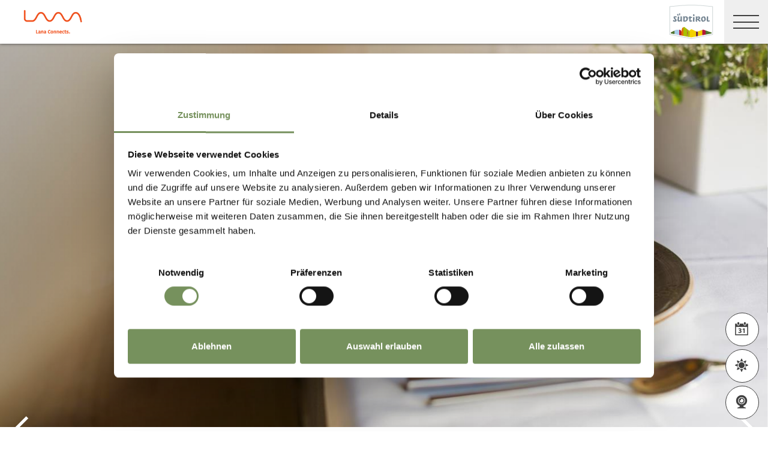

--- FILE ---
content_type: text/html; charset=utf-8
request_url: https://www.merano-suedtirol.it/en/lana-and-environs/food-wine/south-tyrolean-cuisine/restaurants.html
body_size: 44630
content:


<!DOCTYPE html>
<html lang="en" class="no-js">
<head id="Head1"><link rel="preconnect" href="https://www.googletagmanager.com"><link rel="dns-prefetch" href="https://www.googletagmanager.com"><link rel="preconnect" href="https://www.google-analytics.com"><link rel="dns-prefetch" href="https://www.google-analytics.com"><script>var dataLayer = window.dataLayer = window.dataLayer || [];</script><script type="text/javascript">(function(w,d,s,l,i){w[l]=w[l]||[];w[l].push({'gtm.start':new Date().getTime(),event:'gtm.js'});var f=d.getElementsByTagName(s)[0],j=d.createElement(s),dl=l!='dataLayer'?'&l='+l:'';j.async=true;j.src='https://www.googletagmanager.com/gtm.js?id=' + i + dl; f.parentNode.insertBefore(j, f);})(window,document,'script','dataLayer','GTM-M9FRL6S');</script><meta http-equiv="content-type" content="text/html; charset=utf-8" /><style type="text/css">.clearfix:before,.row:before,.clearfix:after,.row:after{content:" ";display:table}
.clearfix:after,.row:after{clear:both}.visible-print{display:none}/*! normalize.css v4.0.0 | MIT License | github.com/necolas/normalize.css */html{font-family:sans-serif;-ms-text-size-adjust:100%;-webkit-text-size-adjust:100%}
body{margin:0}article,aside,details,figcaption,figure,footer,header,main,menu,nav,section,summary{display:block}
audio,canvas,progress,video{display:inline-block}audio:not([controls]){display:none;height:0}
progress{vertical-align:baseline}template,[hidden]{display:none}a{background-color:transparent}
a:active,a:hover{outline-width:0}abbr[title]{border-bottom:0;text-decoration:underline;text-decoration:underline dotted}
b,strong{font-weight:inherit}b,strong{font-weight:bolder}dfn{font-style:italic}
mark{background-color:#ff0;color:#000}small{font-size:80%}sub,sup{font-size:75%;line-height:0;position:relative;vertical-align:baseline}
sub{bottom:-0.25em}sup{top:-0.5em}img{border-style:none}svg:not(:root){overflow:hidden}
code,kbd,pre,samp{font-family:monospace,monospace;font-size:1em}figure{margin:1em 40px}
hr{height:0;overflow:visible}button,input,select,textarea{font:inherit}optgroup{font-weight:bold}
button,input,select{overflow:visible}button,input,select,textarea{margin:0}
button,select{text-transform:none}button,[type=button],[type=reset],[type=submit]{cursor:pointer}
[disabled]{cursor:default}button,html [type=button],[type=reset],[type=submit]{-webkit-appearance:button}
button::-moz-focus-inner,input::-moz-focus-inner{border:0;padding:0}button:-moz-focusring,input:-moz-focusring{outline:1px dotted ButtonText}
fieldset{border:1px solid #c0c0c0;margin:0 2px;padding:.35em .625em .75em}
legend{color:inherit;display:table;max-width:100%;padding:0;white-space:normal}
textarea{overflow:auto}[type=checkbox],[type=radio]{padding:0}[type=number]::-webkit-inner-spin-button,[type=number]::-webkit-outer-spin-button{height:auto}
[type=search]{-webkit-appearance:textfield}[type=search]::-webkit-search-cancel-button,[type=search]::-webkit-search-decoration{-webkit-appearance:none}
@font-face{font-family:"KievitWebPro";src:url("/img/fonts/KievitWebPro.woff") format("woff");font-weight:400;font-style:normal;font-display:swap}
@font-face{font-family:"KievitWebPro";src:url("/img/fonts/KievitWebPro-Bold.woff") format("woff");font-weight:700;font-style:normal;font-display:swap}
@font-face{font-family:"KievitWebPro";src:url("/img/fonts/KievitWebPro-Ita.woff") format("woff");font-weight:400;font-style:italic;font-display:swap}
@font-face{font-family:"KievitWebPro";src:url("/img/fonts/KievitWebPro-Medi.woff") format("woff");font-weight:500;font-style:normal;font-display:swap}
@font-face{font-family:"KievitWebPro";src:url("/img/fonts/KievitWebPro-MediIta.woff") format("woff");font-weight:500;font-style:italic;font-display:swap}
@font-face{font-family:"SuedtirolNext";src:url("/img/fonts/SuedtirolNextTT.woff");src:url("/img/fonts/SuedtirolNextTT.woff2") format("woff2"),url("/img/fonts/SuedtirolNextTT.woff") format("woff"),url("/img/fonts/SuedtirolNextTT.svg") format("svg");font-weight:normal;font-style:normal;font-display:swap}
@font-face{font-family:"SuedtirolNext";src:url("/img/fonts/SuedtirolNextTT-Bold.woff");src:url("/img/fonts/SuedtirolNextTT-Bold.woff2") format("woff2"),url("/img/fonts/SuedtirolNextTT-Bold.woff") format("woff"),url("/img/fonts/SuedtirolNextTT-Bold.svg") format("svg");font-weight:bold;font-style:normal;font-display:swap}
html{-moz-box-sizing:border-box;-webkit-box-sizing:border-box;box-sizing:border-box;font-size:1em;font-size:1.375em;-webkit-tap-highlight-color:rgba(0,0,0,0)}
@media only screen and (max-width:667px){html{font-size:1.0625em}}*,*:before,*:after{-moz-box-sizing:inherit;-webkit-box-sizing:inherit;box-sizing:inherit}
body{font-family:"KievitWebPro","Helvetica Neue",Helvetica,Arial,sans-serif;line-height:1.563;color:#808080;background-color:#fff}
@media only screen and (max-width:667px){body{line-height:1.3529411765}}
p{margin:0 0 10px}input,button,select,textarea{font-family:inherit;font-size:inherit;line-height:inherit}
figure{margin:0}.fluid-image{max-width:100%;height:auto;display:block}#aspnetForm{position:relative;overflow:hidden}
.logo-meranerland{display:block;padding:.2727272727em 0 0 .9090909091em}
.svg-logo__text-1{fill:#77a2b5}.svg-logo__text-2{fill:#77915d}.svg-logo__text-3{fill:#7b7979}
.container{max-width:1064px;margin:0 auto;position:relative}@media only screen and (max-width:1124px){.container{margin-left:.9090909091em;margin-right:.9090909091em}
}.content.no-hero-image{margin-top:4.5454545455em}.anchor-offset{display:block;position:relative;top:-120px;visibility:hidden}
.placeholer-slide{text-align:center;background-color:#efefef;margin-bottom:.2272727273em;padding:4.5454545455em .9090909091em;overflow:hidden}
.button{display:inline-block;padding:0 1em;margin-bottom:0;font-size:.7272727273em;font-weight:normal;line-height:2.2;text-align:center;white-space:nowrap;vertical-align:middle;cursor:pointer;background-image:none;border:1px solid transparent;color:#808080;text-transform:uppercase;background-color:#fff;border-color:#878787;position:relative;text-decoration:none}
.button.disabled,.button[disabled]{pointer-events:none;cursor:not-allowed;filter:alpha(opacity=65);opacity:.65}
.button .icon{display:inline-block;font-size:1.375em;color:#fff}.button--primary{color:#fff;background-color:#77925e;border-color:#77925e}
.button--secondary{color:#fff;background-color:#b8c6a9;border-color:#b8c6a9}
.button--gray{color:#fff;background-color:#878787;border-color:#878787}.button--empty{color:#77925e;background-color:transparent;border-color:transparent}
.button--full{width:100%;padding-left:0;padding-right:0}.row__overflow{overflow:hidden}
[class*=col-]{width:100%;position:relative;min-height:1px;float:left}[class*=gutter-]>[class*=col-]{-moz-box-sizing:border-box;-webkit-box-sizing:border-box;box-sizing:border-box}
.col-1{width:8.3333333333%}.col-push-1{left:8.3333333333%}.col-pull-1{right:8.3333333333%}
.col-2{width:16.6666666667%}.col-push-2{left:16.6666666667%}.col-pull-2{right:16.6666666667%}
.col-3{width:25%}.col-push-3{left:25%}.col-pull-3{right:25%}.col-4{width:33.3333333333%}
.col-push-4{left:33.3333333333%}.col-pull-4{right:33.3333333333%}.col-5{width:41.6666666667%}
.col-push-5{left:41.6666666667%}.col-pull-5{right:41.6666666667%}.col-6{width:50%}
.col-push-6{left:50%}.col-pull-6{right:50%}.col-7{width:58.3333333333%}.col-push-7{left:58.3333333333%}
.col-pull-7{right:58.3333333333%}.col-8{width:66.6666666667%}.col-push-8{left:66.6666666667%}
.col-pull-8{right:66.6666666667%}.col-9{width:75%}.col-push-9{left:75%}.col-pull-9{right:75%}
.col-10{width:83.3333333333%}.col-push-10{left:83.3333333333%}.col-pull-10{right:83.3333333333%}
.col-11{width:91.6666666667%}.col-push-11{left:91.6666666667%}.col-pull-11{right:91.6666666667%}
.col-12{width:100%}.col-push-12{left:100%}.col-pull-12{right:100%}.gutter-10{margin-left:-10px;margin-right:-10px}
.gutter-10>[class*=col-]{padding-left:10px;padding-right:10px}.gutter-15{margin-left:-15px;margin-right:-15px}
.gutter-15>[class*=col-]{padding-left:15px;padding-right:15px}@media(max-width :1280px){.col-xlg-push-0{left:0}
.col-xlg-pull-0{right:0}.col-xlg-1{width:8.3333333333%}.col-xlg-push-1{left:8.3333333333%}
.col-xlg-pull-1{right:8.3333333333%}.col-xlg-2{width:16.6666666667%}.col-xlg-push-2{left:16.6666666667%}
.col-xlg-pull-2{right:16.6666666667%}.col-xlg-3{width:25%}.col-xlg-push-3{left:25%}
.col-xlg-pull-3{right:25%}.col-xlg-4{width:33.3333333333%}.col-xlg-push-4{left:33.3333333333%}
.col-xlg-pull-4{right:33.3333333333%}.col-xlg-5{width:41.6666666667%}.col-xlg-push-5{left:41.6666666667%}
.col-xlg-pull-5{right:41.6666666667%}.col-xlg-6{width:50%}.col-xlg-push-6{left:50%}
.col-xlg-pull-6{right:50%}.col-xlg-7{width:58.3333333333%}.col-xlg-push-7{left:58.3333333333%}
.col-xlg-pull-7{right:58.3333333333%}.col-xlg-8{width:66.6666666667%}.col-xlg-push-8{left:66.6666666667%}
.col-xlg-pull-8{right:66.6666666667%}.col-xlg-9{width:75%}.col-xlg-push-9{left:75%}
.col-xlg-pull-9{right:75%}.col-xlg-10{width:83.3333333333%}.col-xlg-push-10{left:83.3333333333%}
.col-xlg-pull-10{right:83.3333333333%}.col-xlg-11{width:91.6666666667%}.col-xlg-push-11{left:91.6666666667%}
.col-xlg-pull-11{right:91.6666666667%}.col-xlg-12{width:100%}.col-xlg-push-12{left:100%}
.col-xlg-pull-12{right:100%}.gutter-xlg-0{margin-left:0;margin-right:0}.gutter-xlg-0>[class*=col-]{padding-left:0;padding-right:0}
.gutter-xlg-10{margin-left:-10px;margin-right:-10px}.gutter-xlg-10>[class*=col-]{padding-left:10px;padding-right:10px}
.gutter-xlg-15{margin-left:-15px;margin-right:-15px}.gutter-xlg-15>[class*=col-]{padding-left:15px;padding-right:15px}
}@media(max-width :1024px){.col-lg-push-0{left:0}.col-lg-pull-0{right:0}
.col-lg-1{width:8.3333333333%}.col-lg-push-1{left:8.3333333333%}.col-lg-pull-1{right:8.3333333333%}
.col-lg-2{width:16.6666666667%}.col-lg-push-2{left:16.6666666667%}.col-lg-pull-2{right:16.6666666667%}
.col-lg-3{width:25%}.col-lg-push-3{left:25%}.col-lg-pull-3{right:25%}.col-lg-4{width:33.3333333333%}
.col-lg-push-4{left:33.3333333333%}.col-lg-pull-4{right:33.3333333333%}.col-lg-5{width:41.6666666667%}
.col-lg-push-5{left:41.6666666667%}.col-lg-pull-5{right:41.6666666667%}.col-lg-6{width:50%}
.col-lg-push-6{left:50%}.col-lg-pull-6{right:50%}.col-lg-7{width:58.3333333333%}
.col-lg-push-7{left:58.3333333333%}.col-lg-pull-7{right:58.3333333333%}.col-lg-8{width:66.6666666667%}
.col-lg-push-8{left:66.6666666667%}.col-lg-pull-8{right:66.6666666667%}.col-lg-9{width:75%}
.col-lg-push-9{left:75%}.col-lg-pull-9{right:75%}.col-lg-10{width:83.3333333333%}
.col-lg-push-10{left:83.3333333333%}.col-lg-pull-10{right:83.3333333333%}
.col-lg-11{width:91.6666666667%}.col-lg-push-11{left:91.6666666667%}.col-lg-pull-11{right:91.6666666667%}
.col-lg-12{width:100%}.col-lg-push-12{left:100%}.col-lg-pull-12{right:100%}
.gutter-lg-0{margin-left:0;margin-right:0}.gutter-lg-0>[class*=col-]{padding-left:0;padding-right:0}
.gutter-lg-10{margin-left:-10px;margin-right:-10px}.gutter-lg-10>[class*=col-]{padding-left:10px;padding-right:10px}
.gutter-lg-15{margin-left:-15px;margin-right:-15px}.gutter-lg-15>[class*=col-]{padding-left:15px;padding-right:15px}
}@media(max-width :768px){.col-md-push-0{left:0}.col-md-pull-0{right:0}.col-md-1{width:8.3333333333%}
.col-md-push-1{left:8.3333333333%}.col-md-pull-1{right:8.3333333333%}.col-md-2{width:16.6666666667%}
.col-md-push-2{left:16.6666666667%}.col-md-pull-2{right:16.6666666667%}.col-md-3{width:25%}
.col-md-push-3{left:25%}.col-md-pull-3{right:25%}.col-md-4{width:33.3333333333%}
.col-md-push-4{left:33.3333333333%}.col-md-pull-4{right:33.3333333333%}.col-md-5{width:41.6666666667%}
.col-md-push-5{left:41.6666666667%}.col-md-pull-5{right:41.6666666667%}.col-md-6{width:50%}
.col-md-push-6{left:50%}.col-md-pull-6{right:50%}.col-md-7{width:58.3333333333%}
.col-md-push-7{left:58.3333333333%}.col-md-pull-7{right:58.3333333333%}.col-md-8{width:66.6666666667%}
.col-md-push-8{left:66.6666666667%}.col-md-pull-8{right:66.6666666667%}.col-md-9{width:75%}
.col-md-push-9{left:75%}.col-md-pull-9{right:75%}.col-md-10{width:83.3333333333%}
.col-md-push-10{left:83.3333333333%}.col-md-pull-10{right:83.3333333333%}
.col-md-11{width:91.6666666667%}.col-md-push-11{left:91.6666666667%}.col-md-pull-11{right:91.6666666667%}
.col-md-12{width:100%}.col-md-push-12{left:100%}.col-md-pull-12{right:100%}
.gutter-md-0{margin-left:0;margin-right:0}.gutter-md-0>[class*=col-]{padding-left:0;padding-right:0}
.gutter-md-10{margin-left:-10px;margin-right:-10px}.gutter-md-10>[class*=col-]{padding-left:10px;padding-right:10px}
.gutter-md-15{margin-left:-15px;margin-right:-15px}.gutter-md-15>[class*=col-]{padding-left:15px;padding-right:15px}
}@media(max-width :667px){.col-sm-push-0{left:0}.col-sm-pull-0{right:0}.col-sm-1{width:8.3333333333%}
.col-sm-push-1{left:8.3333333333%}.col-sm-pull-1{right:8.3333333333%}.col-sm-2{width:16.6666666667%}
.col-sm-push-2{left:16.6666666667%}.col-sm-pull-2{right:16.6666666667%}.col-sm-3{width:25%}
.col-sm-push-3{left:25%}.col-sm-pull-3{right:25%}.col-sm-4{width:33.3333333333%}
.col-sm-push-4{left:33.3333333333%}.col-sm-pull-4{right:33.3333333333%}.col-sm-5{width:41.6666666667%}
.col-sm-push-5{left:41.6666666667%}.col-sm-pull-5{right:41.6666666667%}.col-sm-6{width:50%}
.col-sm-push-6{left:50%}.col-sm-pull-6{right:50%}.col-sm-7{width:58.3333333333%}
.col-sm-push-7{left:58.3333333333%}.col-sm-pull-7{right:58.3333333333%}.col-sm-8{width:66.6666666667%}
.col-sm-push-8{left:66.6666666667%}.col-sm-pull-8{right:66.6666666667%}.col-sm-9{width:75%}
.col-sm-push-9{left:75%}.col-sm-pull-9{right:75%}.col-sm-10{width:83.3333333333%}
.col-sm-push-10{left:83.3333333333%}.col-sm-pull-10{right:83.3333333333%}
.col-sm-11{width:91.6666666667%}.col-sm-push-11{left:91.6666666667%}.col-sm-pull-11{right:91.6666666667%}
.col-sm-12{width:100%}.col-sm-push-12{left:100%}.col-sm-pull-12{right:100%}
.gutter-sm-0{margin-left:0;margin-right:0}.gutter-sm-0>[class*=col-]{padding-left:0;padding-right:0}
.gutter-sm-10{margin-left:-10px;margin-right:-10px}.gutter-sm-10>[class*=col-]{padding-left:10px;padding-right:10px}
.gutter-sm-15{margin-left:-15px;margin-right:-15px}.gutter-sm-15>[class*=col-]{padding-left:15px;padding-right:15px}
}@media(max-width :414px){.col-xs-push-0{left:0}.col-xs-pull-0{right:0}.col-xs-1{width:8.3333333333%}
.col-xs-push-1{left:8.3333333333%}.col-xs-pull-1{right:8.3333333333%}.col-xs-2{width:16.6666666667%}
.col-xs-push-2{left:16.6666666667%}.col-xs-pull-2{right:16.6666666667%}.col-xs-3{width:25%}
.col-xs-push-3{left:25%}.col-xs-pull-3{right:25%}.col-xs-4{width:33.3333333333%}
.col-xs-push-4{left:33.3333333333%}.col-xs-pull-4{right:33.3333333333%}.col-xs-5{width:41.6666666667%}
.col-xs-push-5{left:41.6666666667%}.col-xs-pull-5{right:41.6666666667%}.col-xs-6{width:50%}
.col-xs-push-6{left:50%}.col-xs-pull-6{right:50%}.col-xs-7{width:58.3333333333%}
.col-xs-push-7{left:58.3333333333%}.col-xs-pull-7{right:58.3333333333%}.col-xs-8{width:66.6666666667%}
.col-xs-push-8{left:66.6666666667%}.col-xs-pull-8{right:66.6666666667%}.col-xs-9{width:75%}
.col-xs-push-9{left:75%}.col-xs-pull-9{right:75%}.col-xs-10{width:83.3333333333%}
.col-xs-push-10{left:83.3333333333%}.col-xs-pull-10{right:83.3333333333%}
.col-xs-11{width:91.6666666667%}.col-xs-push-11{left:91.6666666667%}.col-xs-pull-11{right:91.6666666667%}
.col-xs-12{width:100%}.col-xs-push-12{left:100%}.col-xs-pull-12{right:100%}
.gutter-xs-0{margin-left:0;margin-right:0}.gutter-xs-0>[class*=col-]{padding-left:0;padding-right:0}
.gutter-xs-10{margin-left:-10px;margin-right:-10px}.gutter-xs-10>[class*=col-]{padding-left:10px;padding-right:10px}
.gutter-xs-15{margin-left:-15px;margin-right:-15px}.gutter-xs-15>[class*=col-]{padding-left:15px;padding-right:15px}
}@media all and (max-width:1280px){.hidden-xlg{display:none!important}.visible-xlg{display:block!important}
}@media all and (max-width:1024px){.hidden-lg{display:none!important}.visible-lg{display:block!important}
}@media all and (max-width:768px){.hidden-md{display:none!important}.visible-md{display:block!important}
}@media all and (max-width:667px){.hidden-sm{display:none!important}.visible-sm{display:block!important}
}@media all and (max-width:414px){.hidden-xs{display:none!important}.visible-xs{display:block!important}
}a{color:#404040;text-decoration:underline}h1,h2,h3,h4,h5,h6,.h1,.h2,.h3,.h4,.h5,.h6,.title-big,.title-medium,.title-small{font-family:inherit;font-weight:500;line-height:1;color:inherit}
h1 small,h2 small,h3 small,h4 small,h5 small,h6 small,.h1 small,.h2 small,.h3 small,.h4 small,.h5 small,.h6 small,h1 .small,h2 .small,h3 .small,h4 .small,h5 .small,h6 .small,.h1 .small,.h2 .small,.h3 .small,.h4 .small,.h5 .small,.h6 .small,.title-big small,.title-medium small,.title-small small{font-weight:normal;line-height:1;color:rgb(153.5,153.5,153.5)}
h1,.h1,h2,.h2,h3,.h3,.title-big,.title-medium,.title-small{margin-top:20px;margin-bottom:10px}
h1 small,.h1 small,h2 small,.h2 small,h3 small,.h3 small,h1 .small,.h1 .small,h2 .small,.h2 .small,h3 .small,.h3 .small,.title-big small,.title-medium small,.title-small small{font-size:65%}
h4,.h4,h5,.h5,h6,.h6,.title-big,.title-medium,.title-small{margin-top:10px;margin-bottom:10px}
h4 small,.h4 small,h5 small,.h5 small,h6 small,.h6 small,h4 .small,.h4 .small,h5 .small,.h5 .small,h6 .small,.h6 .small,.title-big small,.title-medium small,.title-small small{font-size:75%}
h1,.h1{font-family:"SuedtirolNext","KievitWebPro","Helvetica Neue",Helvetica,Arial,sans-serif;font-size:2.5em;font-weight:bold;line-height:1;text-transform:uppercase;color:#000;letter-spacing:.05em;margin-top:.1818181818em;margin-bottom:.1818181818em}
@media(max-width:667px){h1,.h1{font-size:1.5882352941em}}h2,.h2,.title-italic{font-family:"SuedtirolNext","KievitWebPro","Helvetica Neue",Helvetica,Arial,sans-serif;font-size:1.4545454545em;color:#000;font-weight:400}
@media(max-width:667px){h2,.h2,.title-italic{font-size:1.1764705882em;line-height:1.15}
}.title-big{font-family:"SuedtirolNext","KievitWebPro","Helvetica Neue",Helvetica,Arial,sans-serif;font-size:2.2727272727em;font-weight:bold;line-height:1;letter-spacing:.05em;color:#000;text-transform:uppercase}
h3,.h3{font-family:"SuedtirolNext","KievitWebPro","Helvetica Neue",Helvetica,Arial,sans-serif;font-size:1.1818181818em;font-weight:400;line-height:1.1}
.title-medium{font-family:"SuedtirolNext","KievitWebPro","Helvetica Neue",Helvetica,Arial,sans-serif;font-size:1.1818181818em;color:#000;font-weight:700;text-transform:uppercase}
h4,.h4,.title-small{font-size:.8181818182em;font-weight:700}h5,.h5{font-size:.7272727273em}
h6,.h6{font-size:.5454545455em}small,.small{font-size:85%}.text-medium{font-size:.8181818182em}
.text-small{font-size:.7272727273em}.text-tiny{font-size:.5454545455em}.link-more{display:inline-block;text-transform:uppercase;font-size:.7272727273em;font-weight:700;color:#404040;line-height:1.5625;padding-left:2.5em;position:relative;text-decoration:none}
.link-more .icon{position:absolute;font-size:1.5625em;top:0;bottom:0;left:0;display:block}
.link-more .icon::before{display:block}.link-more:hover,.link-more:focus,.link-more:active{text-decoration:none;color:#77925e}
.link-more:hover .icon,.link-more:focus .icon,.link-more:active .icon{fill:#77925e}
.text-color{color:#77925e}.text-color-title{color:#000}.nav-main{position:fixed;top:0;left:0;right:0;pointer-events:none;z-index:1050;height:3.3181818182em}
.nav-main a{text-decoration:none}.nav-main__content{background-color:#fff;box-shadow:#404040 0 0 5px;height:3.3181818182em;float:left;pointer-events:auto}
@media(max-width:1280px){.nav-main__content{float:none}}.nav-main .logo-main-region{width:12.2727272727em;height:73px;text-align:center;background-color:#fff;float:left}
@media(max-width:667px){.nav-main .logo-main-region{height:56px}}@media(max-width:410px){.nav-main .logo-main-region{position:absolute;top:0;left:0;width:9.5454545455em;top:50%;-webkit-transform:translateY(-50%);-moz-transform:translateY(-50%);-ms-transform:translateY(-50%);-o-transform:translateY(-50%);transform:translateY(-50%)}
}.nav-main .logo-main-region__image{display:block;max-width:100%;height:auto}
.nav-main .logo-main-region__image--svg{height:100%;width:100%}.nav-main .logo-suedtirol{float:right;text-align:center;background-color:#fff;width:5em;height:3.3181818182em;padding:.3636363636em .3636363636em}
.nav-main .logo-suedtirol svg,.nav-main .logo-suedtirol img{display:block;width:100%;height:100%}
.nav-main__dropdown{list-style:none;padding:0;margin:0 200px 0 270px;white-space:nowrap}
@media(max-width:1280px){.nav-main__dropdown{position:absolute;top:3.3181818182em;right:0;margin:0;background-color:#fff;width:33.4%;height:100vh;padding-bottom:3.3181818182em;white-space:normal;-webkit-transform:translateX(100%);-moz-transform:translateX(100%);-ms-transform:translateX(100%);-o-transform:translateX(100%);transform:translateX(100%);-webkit-transition:-webkit-transform ease-in-out .3s;-moz-transition:-moz-transform ease-in-out .3s;transition:transform ease-in-out .3s;display:block}
}@media(max-width:1024px){.nav-main__dropdown{width:50%}}@media(max-width:550px){.nav-main__dropdown{width:100%}
}.nav-main__level-0{display:inline-block}@media(max-width:1280px){.nav-main__level-0{display:block}
}.nav-main .icon-mobile{display:none}@media(max-width:1280px){.nav-main .icon-mobile{display:block;position:absolute;top:0;bottom:0;right:0;background-color:#77925e;text-align:center;font-size:.7272727273em;padding:1.0625em 1.25em 1.0625em 1.875em;color:#fff;line-height:2;font-weight:normal;letter-spacing:0;width:95px}
.nav-main .icon-mobile__icon{display:block;font-size:1.25em;width:1.875em;position:absolute;top:50%;-webkit-transform:translateY(-50%);-moz-transform:translateY(-50%);-ms-transform:translateY(-50%);-o-transform:translateY(-50%);transform:translateY(-50%);left:0}
}.nav-main__menu-0{display:block;padding:1.5625em 1.25em;font-size:.7272727273em;text-transform:uppercase;font-weight:700;letter-spacing:.05em;line-height:1.4375;position:relative;text-decoration:none}
@media(max-width:1510px){.nav-main__menu-0{padding:1.5625em 1.25em 1.5625em .625em}
}@media(max-width:1460px){.nav-main__menu-0{padding:1.5625em .9375em 1.5625em .3125em;letter-spacing:0}
}@media(max-width:1345px){.nav-main__menu-0{font-size:.6363636364em;padding:1.7857142857em 1.0714285714em 1.7857142857em .3571428571em;letter-spacing:0}
}@media(max-width:1280px){.nav-main__menu-0{font-size:.9090909091em;padding:.75em 95px .75em 1em;background-color:#efefef;margin-bottom:2px;overflow:hidden;letter-spacing:.05em}
}.nav-main__menu-0 .icon{display:block;font-size:.625em;position:absolute;right:0;top:50%;fill:#878787;stroke:#878787;stroke-width:1;-webkit-transform:translateY(-50%);-moz-transform:translateY(-50%);-ms-transform:translateY(-50%);-o-transform:translateY(-50%);transform:translateY(-50%)}
@media(max-width:1280px){.nav-main__menu-0 .icon{display:none;width:5em;height:1.25em;-webkit-transform:translateY(-50%) rotate(-90deg);-moz-transform:translateY(-50%) rotate(-90deg);-ms-transform:translateY(-50%) rotate(-90deg);-o-transform:translateY(-50%) rotate(-90deg);transform:translateY(-50%) rotate(-90deg)}
}.nav-main__flyout-0{display:none}.button-mobile{display:none;width:3.3181818182em;height:3.3181818182em;background:#efefef;text-align:center;line-height:3.3181818182;float:right;position:relative;cursor:pointer;-webkit-transition:background-color ease-in-out .3s;-moz-transition:background-color ease-in-out .3s;transition:background-color ease-in-out .3s}
.button-mobile__middle{display:block;position:absolute;top:50%;left:.6818181818em;right:.6818181818em;-webkit-transform:translateY(-50%);-moz-transform:translateY(-50%);-ms-transform:translateY(-50%);-o-transform:translateY(-50%);transform:translateY(-50%);height:2px;background-color:#404040;-webkit-transition:opacity ease-in-out .3s;-moz-transition:opacity ease-in-out .3s;transition:opacity ease-in-out .3s}
.button-mobile::before{content:"";top:1.1363636364em;left:.6818181818em;right:.6818181818em;position:absolute;height:2px;background-color:#404040;-webkit-transition:all ease-in-out .3s;-moz-transition:all ease-in-out .3s;transition:all ease-in-out .3s}
.button-mobile::after{content:"";bottom:1.1363636364em;left:.6818181818em;right:.6818181818em;position:absolute;height:2px;background-color:#404040;-webkit-transition:all ease-in-out .3s;-moz-transition:all ease-in-out .3s;transition:all ease-in-out .3s}
.button-mobile__icon{display:block;position:absolute;top:50%;left:.6818181818em;right:.6818181818em;-webkit-transform:translateY(-50%);-moz-transform:translateY(-50%);-ms-transform:translateY(-50%);-o-transform:translateY(-50%);transform:translateY(-50%)}
.button-mobile__bar{display:block;height:2px;background-color:#404040;margin:7px 0}
.button-mobile .icon{display:block;width:100%;height:100%;fill:#000}@media all and (max-width:1280px){.button-mobile{display:block}
}.menu-mobile__back{display:none}.menu-mobile__menu-top{display:none}.menu-mobile__sidebar{display:none}
.menu-mobile__language{display:none}.menu-mobile__search{display:none}.nav-search-box{float:right;width:3.3181818182em;height:3.3181818182em}
@media(max-width:340px){.nav-search-box{width:2.7272727273em}}.nav-search-box .button-search{width:100%;height:3.3181818182em;overflow:hidden;cursor:pointer;position:relative;display:block}
@media(max-width:1280px){.nav-search-box .button-search{display:none}}.nav-search-box .button-search .icon{display:block;font-size:.8181818182em;color:#fff;position:absolute;bottom:.4545454545em;right:.4545454545em;z-index:2}
.nav-search-box .button-search::before{content:"";display:block;position:absolute;top:0;left:0;width:100%;height:100%;background-color:#808080;-webkit-transform:skewX(-45deg) translate(65%,15%);-moz-transform:skewX(-45deg) translate(65%,15%);-ms-transform:skewX(-45deg) translate(65%,15%);-o-transform:skewX(-45deg) translate(65%,15%);transform:skewX(-45deg) translate(65%,15%)}
.nav-search-box__container{display:none;position:absolute}.nav-main-region{background-color:#fff;box-shadow:#404040 0 0 5px;height:113px;-webkit-transform:translateY(0%);-moz-transform:translateY(0%);-ms-transform:translateY(0%);-o-transform:translateY(0%);transform:translateY(0%);right:0;pointer-events:auto}
@media(max-width:1280px){.nav-main-region{height:3.3181818182em}}.nav-main-region__spacer{height:113px}
@media(max-width:1280px){.nav-main-region__spacer{height:3.3181818182em}
}.nav-main-region .logo-region{width:12.2727272727em;text-align:center;background-color:#fff;float:left;height:5.1363636364em;padding:.3636363636em .9090909091em}
@media(max-width:1280px){.nav-main-region .logo-region{height:3.3181818182em}
}@media(max-width:414px){.nav-main-region .logo-region{width:6.1764705882em}
}.nav-main-region .logo-region__image{display:block;object-fit:contain;max-width:100%;max-height:100%;width:auto}
.dorf-tirol .nav-main-region .logo-region__image,.familienurlaubdorftirolherbst .nav-main-region .logo-region__image,.lp-dorftirol-herbst .nav-main-region .logo-region__image,.herbsturlaubdorftirol .nav-main-region .logo-region__image,.dorftirol-urlaubinsuedtirol .nav-main-region .logo-region__image,.sanfteswanderndorftirol .nav-main-region .logo-region__image,.lp-dorftirol .nav-main-region .logo-region__image,.familienurlaubdorftirol .nav-main-region .logo-region__image,.winterurlaubdorftirol .nav-main-region .logo-region__image,.vacanzeatirolo .nav-main-region .logo-region__image{transform:translateX(-0.9090909091em);max-width:163px}
.nav-main-region__menu-top{height:1.8181818182em;background-color:#878787;padding-left:12.9545454545em;position:relative;z-index:-1}
.mgm .nav-main-region__menu-top{background-color:#bb1a3b}.nav-main-region__menu-top .menu-top__menu-item{display:inline-block;font-size:.5454545455em;font-weight:700;text-transform:uppercase;line-height:1.5;padding:.9166666667em 1.25em;color:#efefef}
@media(max-width:1280px){.nav-main-region__menu-top{display:none}}.nav-main-region__menu-top .languages{position:absolute;right:30px;-webkit-transform:translateY(-50%);-moz-transform:translateY(-50%);-ms-transform:translateY(-50%);-o-transform:translateY(-50%);transform:translateY(-50%);top:50%}
.nav-main-region__menu-top .languages .link{color:#fff}.nav-main-region__menu-top .languages .separator{color:#fff}
.nav-main-region__dropdown{list-style:none;padding:0;margin:0 200px 0 270px;white-space:nowrap}
@media(max-width:1280px){.nav-main-region__dropdown{top:5.1363636364em}}
.nav-main-region__flyout-0{display:none}@media(max-width:1280px){.nav-main-region .nav-main__dropdown{top:3.3181818182em;padding-bottom:3.3181818182em}
}.nav-main-region .nav-search-box__container{top:5.1363636364em}@media(max-width:1280px){.nav-main-region .nav-search-box__container{top:3.3181818182em}
}@media(max-width:850px){.nav-main-microsite .logo-suedtirol{display:block}
}@media(max-width:435px){.nav-main-microsite .logo-suedtirol{display:none}
}.nav-main-microsite__level-0{position:relative}.nav-main-microsite__flyout-0{display:none}
.nav-main-microsite .menu-mobile__language .logo-suedtirol{display:none}
@media(max-width:435px){.nav-main-microsite .menu-mobile__language .logo-suedtirol{display:block}
}.languages{font-weight:700;font-size:12px;text-transform:uppercase}.languages .container{display:flex;justify-content:space-between;align-items:center;flex-wrap:wrap}
.languages .separator{margin:0 .4166666667em}.languages .link{text-decoration:none}
.languages .link:hover,.languages .linkfocus,.languages .link:active,.languages .link.active{color:#77925e;text-decoration:none}
.languages .link.active{color:#fff;text-decoration:underline}.base-slide{margin-bottom:4.5454545455em}
.base-slide__block{margin-top:2.2727272727em}.divider{margin-top:1.3636363636em}
.divider .container{padding-top:1.3636363636em}.divider .container::before{content:"";display:block;position:absolute;top:0;left:0;height:.2727272727em;width:2.5909090909em;background-color:#000}
.background{background-color:#efefef;padding:1.8181818182em 0;position:relative}
.background:after{background:inherit;bottom:0;content:"";display:block;height:50%;left:0;position:absolute;right:0;-webkit-transform:skewY(-1.5deg);-moz-transform:skewY(-1.5deg);-ms-transform:skewY(-1.5deg);-o-transform:skewY(-1.5deg);transform:skewY(-1.5deg);-webkit-transform-origin:100%;-moz-transform-origin:100%;-ms-transform-origin:100%;-o-transform-origin:100%;transform-origin:100%;z-index:-1}
.hgroup{margin-bottom:.9090909091em}.ajax-container{position:relative}.ajax-loading{display:none}
.ajax-container{position:relative}.ajax-loading{display:none}.page-sidebar{position:fixed;right:.6818181818em;bottom:.6818181818em;z-index:999}
@media(max-width:667px){.page-sidebar{right:0;left:0;bottom:0;padding:.4545454545em 1.3636363636em;display:flex;justify-content:space-evenly}
.page-sidebar:before{background:inherit;top:-25%;content:"";display:block;height:150%;left:-2px;position:absolute;right:-2px;transform:skewY(-1.25deg);transform-origin:100%;z-index:-1;background-color:#efefef;border:solid 2px #fff}
}.page-sidebar-item{position:relative;height:2.5454545455em;display:block;margin-bottom:.2272727273em;text-decoration:none}
@media(max-width:1238px){.page-sidebar-item{font-size:.7272727273em}}.page-sidebar-item__icon{display:block;width:2.5454545455em;height:2.5454545455em;padding:.6818181818em;border:solid 1px #404040;border-radius:50%;background-color:#fff;position:absolute;top:0;right:0;z-index:2}
.page-sidebar-item__icon svg{display:block;width:100%;height:100%;fill:#404040}
.page-sidebar-item__icon .icon{display:block;color:#404040;font-size:1em}
@media(max-width:667px){.page-sidebar-item__icon .icon{font-size:30px}}.page-sidebar-item__icon .icon::before{display:block}
@media(max-width:667px){.page-sidebar-item__icon{border:0;background-color:transparent;padding:.1363636364em;position:static}
}.page-sidebar-item__text{font-size:.7272727273em;line-height:1;display:block;background-color:#404040;color:#fff;text-transform:uppercase;font-weight:700;text-decoration:none;position:absolute;top:50%;-webkit-transform:translateY(-50%);-moz-transform:translateY(-50%);-ms-transform:translateY(-50%);-o-transform:translateY(-50%);transform:translateY(-50%);right:1.75em;z-index:1;max-width:10px;overflow:hidden;-webkit-transition:max-width ease-in-out .6s;-moz-transition:max-width ease-in-out .6s;transition:max-width ease-in-out .6s}
@media(max-width:667px){.page-sidebar-item__text{max-width:none;font-size:1.25em;background-color:transparent;color:#404040;left:0;display:none}
}.page-sidebar-item__text-content{white-space:nowrap;display:block;padding:.5em 3.75em .5em 1.25em}
.page-sidebar-item:hover .page-sidebar-item__text{max-width:300px}.page-sidebar{position:fixed;right:.6818181818em;bottom:.6818181818em;z-index:999}
@media(max-width:667px){.page-sidebar{right:0;left:0;bottom:0;padding:.4545454545em 1.3636363636em;display:flex;justify-content:space-evenly}
.page-sidebar:before{background:inherit;top:-25%;content:"";display:block;height:150%;left:-2px;position:absolute;right:-2px;transform:skewY(-1.25deg);transform-origin:100%;z-index:-1;background-color:#efefef;border:solid 2px #fff}
}.page-sidebar-item{position:relative;height:2.5454545455em;display:block;margin-bottom:.2272727273em;text-decoration:none}
@media(max-width:1238px){.page-sidebar-item{font-size:.7272727273em}}.page-sidebar-item__icon{display:block;width:2.5454545455em;height:2.5454545455em;padding:.6818181818em;border:solid 1px #404040;border-radius:50%;background-color:#fff;position:absolute;top:0;right:0;z-index:2}
.page-sidebar-item__icon svg{display:block;width:100%;height:100%;fill:#404040}
.page-sidebar-item__icon .icon{display:block;color:#404040;font-size:1em}
@media(max-width:667px){.page-sidebar-item__icon .icon{font-size:30px}}.page-sidebar-item__icon .icon::before{display:block}
@media(max-width:667px){.page-sidebar-item__icon{border:0;background-color:transparent;padding:.1363636364em;position:static}
}.page-sidebar-item__text{font-size:.7272727273em;line-height:1;display:block;background-color:#404040;color:#fff;text-transform:uppercase;font-weight:700;text-decoration:none;position:absolute;top:50%;-webkit-transform:translateY(-50%);-moz-transform:translateY(-50%);-ms-transform:translateY(-50%);-o-transform:translateY(-50%);transform:translateY(-50%);right:1.75em;z-index:1;max-width:10px;overflow:hidden;-webkit-transition:max-width ease-in-out .6s;-moz-transition:max-width ease-in-out .6s;transition:max-width ease-in-out .6s}
@media(max-width:667px){.page-sidebar-item__text{max-width:none;font-size:1.25em;background-color:transparent;color:#404040;left:0;display:none}
}.page-sidebar-item__text-content{white-space:nowrap;display:block;padding:.5em 3.75em .5em 1.25em}
.page-sidebar-item:hover .page-sidebar-item__text{max-width:300px}.news{position:relative;overflow:hidden;width:100%;background:#efefef;padding:5px 0}
.news__slider{display:inline-block;white-space:nowrap;padding-left:100%;-webkit-animation-iteration-count:infinite;-moz-animation-iteration-count:infinite;animation-iteration-count:infinite;-webkit-animation-timing-function:linear;-moz-animation-timing-function:linear;animation-timing-function:linear;-webkit-animation-name:ticker;-moz-animation-name:ticker;animation-name:ticker;-webkit-animation-duration:30s;-moz-animation-duration:30s;animation-duration:30s}
.news-item{display:inline-block;position:relative;font-size:22px;padding:0 12px}
.news-item__link{text-decoration:none}.news-item__link:hover,.news-item__link:focus,.news-item__link:active{text-decoration:none}
.news-item__icon{font-size:0;display:inline-block;position:relative;top:3px;margin-right:5px}
.news-item .inner{display:inline-block;vertical-align:middle;color:#404040}
.news-item .inner *{display:inline-block;vertical-align:middle}.news-item__date{font-weight:bold;font-size:20px;margin-right:5px;font-size:20px}
@media only screen and (max-width:667px){.news-item__date{font-size:15px}
}.news-item__content{font-size:22px}@media only screen and (max-width:667px){.news-item__content{font-size:17px}
}.news-item__text-more{font-weight:bold}@-webkit-keyframes ticker{0%{-webkit-transform:translate3d(0,0,0);-moz-transform:translate3d(0,0,0);-ms-transform:translate3d(0,0,0);-o-transform:translate3d(0,0,0);transform:translate3d(0,0,0);visibility:visible}
100%{-webkit-transform:translate3d(-100%,0,0);-moz-transform:translate3d(-100%,0,0);-ms-transform:translate3d(-100%,0,0);-o-transform:translate3d(-100%,0,0);transform:translate3d(-100%,0,0)}
}@keyframes ticker{0%{-webkit-transform:translate3d(0,0,0);-moz-transform:translate3d(0,0,0);-ms-transform:translate3d(0,0,0);-o-transform:translate3d(0,0,0);transform:translate3d(0,0,0);visibility:visible}
100%{-webkit-transform:translate3d(-100%,0,0);-moz-transform:translate3d(-100%,0,0);-ms-transform:translate3d(-100%,0,0);-o-transform:translate3d(-100%,0,0);transform:translate3d(-100%,0,0)}
}.hero-images-slider{white-space:nowrap;overflow:hidden;position:relative;font-size:0}
.hero-images-slider .hero-image{display:inline-block;white-space:normal;font-size:22px}
@media only screen and (max-width:667px){.hero-images-slider .hero-image{font-size:17px}
}.hero-images-slider .flickity-prev-next-button{width:60px;height:60px}.hero-images-slider .flickity-button{background:transparent}
.hero-images-slider .flickity-button-icon{fill:#fff}.hero-images-slide .badge{position:absolute;bottom:2.8636363636em;right:2.2727272727em;width:9.9090909091em;height:9.9090909091em;border-radius:50%;background-color:#77925e;display:flex;align-items:center;justify-content:center;padding:1.5909090909em;text-align:center;color:#fff;letter-spacing:.1em;text-transform:uppercase;line-height:1.25;z-index:10;text-decoration:none}
.hero-images-slide .badge__content{flex-basis:100%}.hero-images-slide .badge__text{font-size:.9090909091em;font-weight:700;display:block}
.hero-images-slide .badge__link{display:block;font-size:.6363636364em;color:#fff;padding-top:10px;margin:.9090909091em 0 0 0;border-top:dotted 2px #fff;font-weight:400}
@media only screen and (max-width:768px){.hero-images-slide .badge{bottom:.9090909091em;font-size:.8181818182em;right:3.9444444444em}
}@media only screen and (max-width:560px){.hero-images-slide .badge{right:auto;left:0}
}.hero-images-slide .badge__merano{font-family:"SuedtirolNext","KievitWebPro","Helvetica Neue",Helvetica,Arial,sans-serif;color:#000;text-transform:none;letter-spacing:0}
.hero-images-slide .badge__merano .badge__text{font-weight:normal}.hero-images-slide .badge__merano .badge__link{border-top:0;color:#000}
.hero-images-slide .badge__merano-logo{display:block;width:100%;height:auto;margin:.4545454545em 0}
.hero-image{position:relative;width:100vw}.hero-image__logo{position:absolute;top:0;left:0;z-index:5}
.hero-image__logo .svg-logo__text-1{fill:#fff}.hero-image__logo .svg-logo__text-2{fill:#fff}
.hero-image__logo .svg-logo__text-3{fill:#fff}.hero-image__image-container{position:relative}
@media only screen and (max-width:560px){.hero-image__image-container{order:-1}
.hero-image__image-container::before{content:"";position:absolute;top:0;left:0;right:0;bottom:0;z-index:4;background-color:rgba(0,0,0,0.3);background-image:-moz-linear-gradient(left,rgba(0,0,0,0.3) 0,rgba(0,0,0,0) 80%);background-image:-webkit-gradient(linear,left top,right top,color-stop(0%,rgba(0,0,0,0.3)),color-stop(80%,rgba(0,0,0,0)));background-image:-webkit-linear-gradient(left,rgba(0,0,0,0.3) 0,rgba(0,0,0,0) 80%);background-image:-o-linear-gradient(left,rgba(0,0,0,0.3) 0,rgba(0,0,0,0) 80%);background:-ms-linear-gradient(left,rgba(0,0,0,0.3) 0,rgba(0,0,0,0) 80%);background:linear-gradient(to right,rgba(0,0,0,0.3) 0,rgba(0,0,0,0) 80%);filter:progid:DXImageTransform.Microsoft.gradient(startColorstr="$from",endColorstr="$to",GradientType=1)}
}.hero-image.with-content::before{content:"";position:absolute;top:0;left:0;right:0;bottom:0;z-index:4;background-color:rgba(0,0,0,0.3);background-image:-moz-linear-gradient(left,rgba(0,0,0,0.3) 0,rgba(0,0,0,0) 80%);background-image:-webkit-gradient(linear,left top,right top,color-stop(0%,rgba(0,0,0,0.3)),color-stop(80%,rgba(0,0,0,0)));background-image:-webkit-linear-gradient(left,rgba(0,0,0,0.3) 0,rgba(0,0,0,0) 80%);background-image:-o-linear-gradient(left,rgba(0,0,0,0.3) 0,rgba(0,0,0,0) 80%);background:-ms-linear-gradient(left,rgba(0,0,0,0.3) 0,rgba(0,0,0,0) 80%);background:linear-gradient(to right,rgba(0,0,0,0.3) 0,rgba(0,0,0,0) 80%);filter:progid:DXImageTransform.Microsoft.gradient(startColorstr="$from",endColorstr="$to",GradientType=1)}
@media only screen and (max-width:560px){.hero-image.with-content::before{content:none}
}.hero-image__image{display:block;width:100%;height:auto}.hero-image__video video{display:block}
@media only screen and (min-width:768px){.hero-image__video{position:absolute;top:0;bottom:0;width:100%;height:100%;overflow:hidden}
.hero-image__video video{display:block;min-width:100%;min-height:100%;width:auto;height:auto;position:absolute;top:50%;left:50%;transform:translate(-50%,-50%)}
}.hero-image__content{position:absolute;top:60%;left:50px;right:50px;-webkit-transform:translateY(-50%);-moz-transform:translateY(-50%);-ms-transform:translateY(-50%);-o-transform:translateY(-50%);transform:translateY(-50%);z-index:5}
@media(max-width:560px){.hero-image__content{display:none;order:1;-webkit-transform:translateY(0);-moz-transform:translateY(0);-ms-transform:translateY(0);-o-transform:translateY(0);transform:translateY(0);top:0;position:relative;padding-top:.9090909091em;padding-bottom:.9090909091em}
}.hero-image .container{position:relative}.hero-image__content-size{padding:0 13.1818181818em 0 0;max-width:38.6363636364em}
@media only screen and (max-width:1200px){.hero-image__content-size{padding:0 4.5454545455em}
}@media only screen and (max-width:560px){.hero-image__content-size{padding-left:0;padding-right:0}
}.hero-image__title{color:#fff;margin-bottom:.4545454545em}@media only screen and (max-width:560px){.hero-image__title{color:#000}
}.hero-image__subtitle{color:#fff}@media only screen and (max-width:560px){.hero-image__subtitle{color:#000}
}.hero-image__link-more{color:#fff;text-decoration:underline;white-space:nowrap}
@media only screen and (max-width:560px){.hero-image__link-more{color:#000}
}@media only screen and (max-width:560px){.tns-horizontal.tns-subpixel>.tns-item.hero-image-module{display:inline-flex;flex-direction:column}
}@media only screen and (max-width:560px){.hero-images .hero-image-module{display:inline-flex;flex-direction:column}
}@media only screen and (max-width:768px){.hero-image-module .hero-image__content-size{padding-right:11.3636363636em}
}@media only screen and (max-width:560px){.hero-image-module .hero-image__content-size{padding-left:0;padding-right:0}
}@media only screen and (max-width:560px){.hero-image-module .hero-image__content{display:block;position:static}
}.gigapixel__iframe{border:0;display:block;width:100%;height:100%}@media only screen and (max-width:768px){.gigapixel__iframe{min-height:400px}
}.ln-widget-container{display:-webkit-box;display:-moz-box;display:box;display:-webkit-flex;display:-moz-flex;display:-ms-flexbox;display:flex;position:absolute;bottom:.7272727273em;left:8.1818181818em}
@media only screen and (max-width:1280px){.ln-widget-container{left:4.5454545455em}
}@media only screen and (max-width:1024px){.ln-widget-container{left:2.2727272727em}
}@media only screen and (max-width:768px){.ln-widget-container{-webkit-box-orient:vertical;-moz-box-orient:vertical;box-orient:vertical;-webkit-box-direction:normal;-moz-box-direction:normal;box-direction:normal;-webkit-flex-direction:column;-moz-flex-direction:column;flex-direction:column;-ms-flex-direction:column;left:3.6363636364em}
}@media only screen and (max-width:560px){.ln-widget-container{left:inherit;right:15px}
}.ln-widget-container .ln-widget{margin-right:20px;border-width:4px!important}
@media only screen and (max-width:768px){.ln-widget-container .ln-widget{margin-top:20px;margin-right:0}
}@media only screen and (max-width:414px){.ln-widget-container .ln-widget{height:150px;width:150px;margin-top:15px}
}.hero-images-slide{position:relative;overflow:hidden}.hero-images-slide .tns-controls:focus{outline:0}
.hero-images-slide .tns-outer{position:relative}.hero-images-slide .tns-controls{position:absolute;top:50%;-webkit-transform:translateY(-50%);-moz-transform:translateY(-50%);-ms-transform:translateY(-50%);-o-transform:translateY(-50%);transform:translateY(-50%);left:0;right:0;z-index:100}
@media(max-width:560px){.hero-images-slide .tns-controls{top:70px;-webkit-transform:translateY(0);-moz-transform:translateY(0);-ms-transform:translateY(0);-o-transform:translateY(0);transform:translateY(0)}
}.hero-images-slide .tns-controls [aria-controls]{background:transparent;border:0;width:3.6363636364em;height:3.6363636364em}
.hero-images-slide .tns-controls [aria-controls] .icon{display:block;font-size:3.6363636364em;color:#fff}
.hero-images-slide .tns-controls [aria-controls][data-controls=prev]{float:left}
.hero-images-slide .tns-controls [aria-controls][data-controls=next]{float:right}
.hero-images-slide .tns-controls [aria-controls]:focus{outline:0}@media only screen and (min-width:561px){.hero-images-slide__with-zoom .hero-image{-webkit-transition:-webkit-transform 1.55s ease 0s;-moz-transition:-moz-transform 1.55s ease 0s;transition:transform 1.55s ease 0s;-webkit-transform:scale(1);-moz-transform:scale(1);-ms-transform:scale(1);-o-transform:scale(1);transform:scale(1)}
}@media only screen and (min-width:561px){.hero-images-slide__with-zoom .hero-image.zoom{-webkit-transition:-webkit-transform 2.55s ease 0s;-moz-transition:-moz-transform 2.55s ease 0s;transition:transform 2.55s ease 0s;-webkit-transform:scale(1.15);-moz-transform:scale(1.15);-ms-transform:scale(1.15);-o-transform:scale(1.15);transform:scale(1.15)}
}.hero-images-slide .youtube-iframe-wrapper{width:100%;position:absolute;left:0;top:0;height:100%;pointer-events:none;opacity:0;-webkit-transition:all .3s ease-in;-moz-transition:all .3s ease-in;transition:all .3s ease-in}
@media(max-width:560px){.hero-images-slide .youtube-iframe-wrapper{height:100vw;overflow:hidden}
}.hero-images-slide .youtube-iframe-wrapper.js-show{opacity:1}.hero-images-slide .youtube-iframe{position:absolute;pointer-events:none;left:0;margin-top:-60px;top:0;right:0;bottom:0}
.hero-images-slide .youtube-iframe__spacer{padding-bottom:56.25%}.content-text-slide{margin-top:1.8181818182em;overflow:hidden}
.content-text-slide .container{position:relative;display:-webkit-box;display:-moz-box;display:box;display:-webkit-flex;display:-moz-flex;display:-ms-flexbox;display:flex;-webkit-box-align:start;-moz-box-align:start;box-align:start;-webkit-align-items:flex-start;-moz-align-items:flex-start;-ms-align-items:flex-start;-o-align-items:flex-start;align-items:flex-start;-ms-flex-align:start}
@media(max-width:1064px){.content-text-slide .container{-webkit-box-lines:multiple;-moz-box-lines:multiple;box-lines:multiple;-webkit-flex-wrap:wrap;-moz-flex-wrap:wrap;-ms-flex-wrap:wrap;flex-wrap:wrap}
}.content-text-slide img{max-width:100%;height:auto!important}.content-text-slide__content{flex-basis:100%;max-width:100%}
.content-text-item{position:relative}.content-text-item__author{margin-top:2.2727272727em}
.content-text-item.read-more{max-height:10.9090909091em;overflow:hidden;padding-bottom:2.9090909091em;-webkit-transition:max-height linear .6s;-moz-transition:max-height linear .6s;transition:max-height linear .6s;margin-top:1.8181818182em}
.content-text-item.read-more.first{margin-top:0}@media(max-width:667px){.content-text-item.read-more{max-height:10.4117647059em}
}.content-text-item.read-more .read-more__buttons{position:absolute;bottom:0;left:0;right:0;background-color:#fff;padding-top:1.3636363636em}
.background .content-text-item.read-more .read-more__buttons{background-color:#efefef}
.content-text-item.read-more .link-more{cursor:pointer;position:relative;padding-left:2em;text-decoration:none}
.content-text-item.read-more .link-more .icon{position:absolute;top:2px;left:0;display:block;font-size:1em;-webkit-transition:-webkit-transform ease-in .2s;-moz-transition:-moz-transform ease-in .2s;transition:transform ease-in .2s;-webkit-transform-origin:50%;-moz-transform-origin:50%;-ms-transform-origin:50%;-o-transform-origin:50%;transform-origin:50%;width:16px;height:16px}
.content-text-item.read-more .link-more .icon::before{display:block}.content-text-item.read-more.active{max-height:none}
.content-text-item.read-more.active .link-more .icon{-webkit-transform:rotate(180deg);-moz-transform:rotate(180deg);-ms-transform:rotate(180deg);-o-transform:rotate(180deg);transform:rotate(180deg)}
.content-text-item.text-narrow{margin:0 16.66667%}@media only screen and (max-width:768px){.content-text-item.text-narrow{margin:0}
}.content-text-item .first-letter{position:absolute;top:0;left:0;z-index:-1;font-size:15.9090909091em;line-height:.9;color:#efefef;font-weight:700;font-style:italic;-webkit-transform:translate(-50%,-0.1142857143em);-moz-transform:translate(-50%,-0.1142857143em);-ms-transform:translate(-50%,-0.1142857143em);-o-transform:translate(-50%,-0.1142857143em);transform:translate(-50%,-0.1142857143em)}
@media only screen and (max-width:768px){.content-text-item .first-letter{-webkit-transform:translate(-10%,-0.1142857143em);-moz-transform:translate(-10%,-0.1142857143em);-ms-transform:translate(-10%,-0.1142857143em);-o-transform:translate(-10%,-0.1142857143em);transform:translate(-10%,-0.1142857143em)}
}.content-text-item a{text-decoration:underline}.content-text-infobox{width:476px;flex-shrink:0;position:relative;top:-2.7272727273em;z-index:5;padding:2.2727272727em 100px 5.2272727273em 100px;color:#fff}
@media(max-width:1064px){.content-text-infobox{width:100%;overflow:hidden;top:0;margin-top:2.2727272727em}
}@media(max-width:667px){.content-text-infobox{padding-left:.9090909091em;padding-right:.9090909091em;padding-bottom:115px}
}.content-text-infobox.infobox-background::before{content:"";position:absolute;top:-100px;bottom:40px;z-index:-1;left:35px;right:35px;background-color:#808080;-webkit-transform:rotate(-9deg);-moz-transform:rotate(-9deg);-ms-transform:rotate(-9deg);-o-transform:rotate(-9deg);transform:rotate(-9deg)}
@media(max-width:1064px){.content-text-infobox.infobox-background::before{top:auto;bottom:21%;height:100%}
}@media(max-width:667px){.content-text-infobox.infobox-background::before{left:-100px;right:-100px}
}.content-text-infobox__title{color:#fff;margin:0 0 1.1538461538em}.content-text-infobox__desc{font-size:.8181818182em;margin-bottom:.8333333333em;line-height:1.2777777778}
.content-text-infobox__link{color:#fff}.content-text-infobox__link .icon{fill:#fff}
.content-text-infobox__link:hover{color:#fff}.content-text-infobox__link:hover .icon{fill:#fff}
.sitepath{margin:0 0 .4545454545em 0;font-size:.5454545455em;text-transform:uppercase}
.sitepath ol{list-style:none;margin:0;padding:0;overflow:hidden}.sitepath li{float:left;margin-right:.8333333333em}
.sitepath .item{display:block;text-decoration:none;color:#808080}.responsive-table{margin:1em 0;border-collapse:collapse}
@media(max-width:667px){.responsive-table{width:100%}}.responsive-table tr{border-top:1px solid #878787;border-bottom:1px solid #878787}
.responsive-table th{display:none}.responsive-table td{display:block;position:relative}
.responsive-table td:first-child{padding-top:.5em}.responsive-table td:last-child{padding-bottom:.5em}
.responsive-table td:before{content:attr(data-th) " ";width:45%;display:block;position:absolute;left:0}
@media(min-width:667px){.responsive-table td:before{display:none}}.responsive-table th,.responsive-table td{text-align:left}
@media(min-width:667px){.responsive-table th,.responsive-table td{display:table-cell;padding:.25em .5em}
.responsive-table th:first-child,.responsive-table td:first-child{padding-left:0}
.responsive-table th:last-child,.responsive-table td:last-child{padding-right:0}
}.responsive-table{color:#808080;overflow:hidden;font-size:.8181818182em}
.responsive-table tr{border-color:rgb(213.5,213.5,213.5)}.responsive-table th,.responsive-table td{margin:.5em 1em}
@media(min-width:667px){.responsive-table th,.responsive-table td{padding:.5em 1em!important}
}@media(max-width:667px){.responsive-table th,.responsive-table td{padding:.5em 1em .5em 50%!important}
}.responsive-table th,.responsive-table td:before{color:#000;line-height:1.2}
.background .responsive-table{background-color:#efefef}</style><script type="text/javascript" data-cookieconsent="ignore">var LoadedListener=new function(){var a=[],d=[];this.Add=function(b,c){d.hasOwnProperty(b)?c():a.push({a:c,b:b})};this.Loaded=function(b,c){d.hasOwnProperty(b)||(d[b]=!0,setTimeout(function(){a.forEach(function(a){a.b==b&&a.a()})},c))}},CssLoadedListener={Add:function(a){LoadedListener.Add("css",a)},Loaded:function(){LoadedListener.Loaded("css",100)}};</script><link rel="preload" href="/css/generator/202503131132/?726B4E2B2B5975343636763755786F444154686C674C38334E4A41325155614D70346D3034327A6673506165493856462B7A687837773D3D" as="style" onload="this.rel='stylesheet'; if(document.documentElement.className.indexOf('css-loaded') == -1){document.documentElement.className += ' css-loaded'; CssLoadedListener.Loaded();}"><noscript><link rel="stylesheet" href="/css/generator/202503131132/?726B4E2B2B5975343636763755786F444154686C674C38334E4A41325155614D70346D3034327A6673506165493856462B7A687837773D3D"></noscript><script type="text/javascript">(function(h){var d=function(d,e,n){function k(a){if(b.body)return a();setTimeout(function(){k(a)})}function f(){a.addEventListener&&a.removeEventListener("load",f);a.media=n||"all"}var b=h.document,a=b.createElement("link"),c;if(e)c=e;else{var l=(b.body||b.getElementsByTagName("head")[0]).childNodes;c=l[l.length-1]}var m=b.styleSheets;a.rel="stylesheet";a.href=d;a.media="only x";k(function(){c.parentNode.insertBefore(a,e?c:c.nextSibling)});var g=function(b){for(var c=a.href,d=m.length;d--;)if(m[d].href===c)return b();setTimeout(function(){g(b)})};a.addEventListener&&a.addEventListener("load",f);a.onloadcssdefined=g;g(f);return a};"undefined"!==typeof exports?exports.loadCSS=d:h.loadCSS=d})("undefined"!==typeof global?global:this);(function(a){if(a.loadCSS){var b=loadCSS.relpreload={};b.support=function(){try{return a.document.createElement("link").relList.supports("preload")}catch(f){return!1}};b.poly=function(){for(var b=a.document.getElementsByTagName("link"),d=0;d<b.length;d++){var c=b[d];"preload"===c.rel&&"style"===c.getAttribute("as")&&(a.loadCSS(c.href,c),c.rel=null)}};if(!b.support()){b.poly();var e=a.setInterval(b.poly,300);a.addEventListener&&a.addEventListener("load",function(){a.clearInterval(e); if(document.documentElement.className.indexOf("css-loaded") == -1){document.documentElement.className += ' css-loaded'; CssLoadedListener.Loaded();}});a.attachEvent&&a.attachEvent("onload",function(){a.clearInterval(e); if(document.documentElement.className.indexOf("css-loaded") == -1) {document.documentElement.className += ' css-loaded'; CssLoadedListener.Loaded();}})}}})(this);</script><meta name="dc.language" content="en-GB" /><meta name="dcterms.audience" content="all" /><meta name="dcterms.publisher" content="Consisto GmbH" /><meta name="generator" content="Consisto.CMS V4.7.0.0, SRVMIG01-20260124023021" /><meta name="p:domain_verify" content="b71ca2529937a030f4c454dd9327b7fb" /><meta name="p:domain_verify" content="06833b2601a9e97340c0707f8f5e7a1a" /><meta name="rating" content="general" /><meta name="robots" content="all" /><meta name="viewport" content="width=device-width, initial-scale=1" />
    <script data-cookieconsent="ignore">document.documentElement.className = document.documentElement.className.replace("no-js", "js");</script>
    
    <link rel="preconnect" href="https://secure.adnxs.com" /><link rel="dns-prefetch" href="https://secure.adnxs.com" /><link rel="preconnect" href="https://www.google.com" /><link rel="dns-prefetch" href="https://www.google.com" /><link rel="preconnect" href="https://www.google.it" /><link rel="dns-prefetch" href="https://www.google.it" /><link rel="preconnect" href="https://www.googleadservices.com" /><link rel="dns-prefetch" href="https://www.googleadservices.com" /><link rel="preload" href="/img/fonts/SuedtirolNextTT.woff2" as="font" type="font/woff2" crossorigin="" /><link rel="preload" href="/img/fonts/SuedtirolNextTT-Bold.woff2" as="font" type="font/woff2" crossorigin="" /><link rel="preload" href="/img/fonts/Flaticon.woff2" as="font" type="font/woff2" crossorigin="" /><link rel="preload" href="/img/fonts/KievitWebPro.woff" as="font" type="font/woff" crossorigin="" /><link rel="preload" href="/img/fonts/KievitWebPro-Bold.woff" as="font" type="font/woff" crossorigin="" /><link rel="preload" href="/img/fonts/KievitWebPro-Ita.woff" as="font" type="font/woff" crossorigin="" /><link rel="preload" href="/img/fonts/KievitWebPro-Medi.woff" as="font" type="font/woff" crossorigin="" /><link rel="preload" href="/img/fonts/KievitWebPro-MediIta.woff" as="font" type="font/woff" crossorigin="" />
    
    <script data-cookieconsent="ignore">document.createElement("picture");</script>
    <script data-cookieconsent="ignore" src="/app_common/java/plugins/picturefill/3.0.2/picturefill.js" async></script>
<link rel="apple-touch-icon" sizes="180x180" href="/apple-touch-icon.png"><link rel="icon" type="image/png" href="/favicon-32x32.png" sizes="32x32"><link rel="icon" type="image/png" href="/favicon-16x16.png" sizes="16x16"><link rel="manifest" href="/site.webmanifest"><link rel="mask-icon" href="/safari-pinned-tab.svg" color="#5bbad5"><meta name="msapplication-TileColor" content="#77925e"><meta name="theme-color" content="#ffffff"><meta property="og:image" content="https://www.merano-suedtirol.it/media/970833e7-438a-4493-8db0-c48dbac61f08/1200x630/p=8/essen-und-trinken-in-lana-rippchen.jpg" /><meta property="og:image:width" content="1200" /><meta property="og:image:height" content="630" /><meta property="og:site_name" content="Lana and Environs" /><meta property="og:title" content="Restaurant Guide in Lana and Environs" /><link rel="next" href="https://www.merano-suedtirol.it/en/lana-and-environs/food-wine/south-tyrolean-cuisine/restaurants/2.html" /><link rel="canonical" href="https://www.merano-suedtirol.it/en/lana-and-environs/food-wine/south-tyrolean-cuisine/restaurants.html" /><link href="/favicon.ico" rel="icon" /><link href="https://www.merano-suedtirol.it/de/region-lana/essen-trinken/suedtiroler-kueche/restaurants.html" rel="alternate" hreflang="de" /><link href="https://www.merano-suedtirol.it/de/region-lana/essen-trinken/suedtiroler-kueche/restaurants.html" rel="alternate" hreflang="x-default" /><link href="https://www.merano-suedtirol.it/it/lana-e-dintorni/mangiare-bere/cucina-altoatesina/ristoranti.html" rel="alternate" hreflang="it" /><link href="https://www.merano-suedtirol.it/en/lana-and-environs/food-wine/south-tyrolean-cuisine/restaurants.html" rel="alternate" hreflang="en" /><link href="https://www.merano-suedtirol.it/nl/lana-en-omgeving/eten-drinken/zuid-tiroler-keuken/restaurants.html" rel="alternate" hreflang="nl" /><title>
	Restaurant Guide in Lana and Environs
</title><meta name="description" content="Restaurants and bars for every occasion. Lana and its surroundings are an outstanding example for the harmonious fusion of the Tyrolean passion for traditional food and the sophisticated Italian cuisine." /></head>


<body>
        <!-- Google Tag Manager (noscript) -->
<noscript><iframe src="https://www.googletagmanager.com/ns.html?id=GTM-M9FRL6S" height="0" width="0" style="display:none;visibility:hidden" ></iframe ></noscript><!-- End Google Tag Manager (noscript) -->


    
        <script>
            (function (d) {
                var s = d.createElement("script");
                s.setAttribute("data-language", "en")
                s.setAttribute("data-account", "sA3I2aGc9W");
                s.setAttribute("src", "https://cdn.userway.org/widget.js");
                (d.body || d.head).appendChild(s);
            })(document)
        </script>
    <!-- cc:baseform -->
<form name="aspnetForm" id="aspnetForm" method="post" enctype="multipart/form-data" action="/en/lana-and-environs/food-wine/south-tyrolean-cuisine/restaurants.html">
<div class="aspNetHidden">
<input type="hidden" name="__PAGEUNIQUEID" id="__PAGEUNIQUEID" value="$31ac4deea91049da91864f17a9a111c2" />
<input type="hidden" name="__VIEWSTATE" id="__VIEWSTATE" value="/wEPaA8FDzhkZTViNmMyY2NjOWI0ZRgKBURjdGwxOSRjdGwwMSRjdGwwMyRNb2R1bGVMdHNHYXN0cm9ub21pZXNSZXN1bHQkTW9kdWxlRGF0YSRjdHJsMiRjdGwwOA8UKwAOZGRkZGRkZDwrAAcAAgdkZGRmAv////8PZAVEY3RsMTkkY3RsMDEkY3RsMDMkTW9kdWxlTHRzR2FzdHJvbm9taWVzUmVzdWx0JE1vZHVsZURhdGEkY3RybDUkY3RsMDgPPCsADgMIZgxmDQL/////D2QFKWN0bDE5JGN0bDAxJGN0bDAyJE1vZHVsZVJlc3VsdCRNb2R1bGVEYXRhDxQrAA5kZGRkZGRkFCsAAWQCAWRkZGYC/////w9kBURjdGwxOSRjdGwwMSRjdGwwMyRNb2R1bGVMdHNHYXN0cm9ub21pZXNSZXN1bHQkTW9kdWxlRGF0YSRjdHJsMyRjdGwwOA88KwAOAwhmDGYNAv////8PZAVEY3RsMTkkY3RsMDEkY3RsMDMkTW9kdWxlTHRzR2FzdHJvbm9taWVzUmVzdWx0JE1vZHVsZURhdGEkY3RybDAkY3RsMDgPFCsADmRkZGRkZGQ8KwAHAAIHZGRkZgL/////D2QFRGN0bDE5JGN0bDAxJGN0bDAzJE1vZHVsZUx0c0dhc3Ryb25vbWllc1Jlc3VsdCRNb2R1bGVEYXRhJGN0cmw2JGN0bDA4DzwrAA4DCGYMZg0C/////w9kBURjdGwxOSRjdGwwMSRjdGwwMyRNb2R1bGVMdHNHYXN0cm9ub21pZXNSZXN1bHQkTW9kdWxlRGF0YSRjdHJsNCRjdGwwOA88KwAOAwhmDGYNAv////8PZAVEY3RsMTkkY3RsMDEkY3RsMDMkTW9kdWxlTHRzR2FzdHJvbm9taWVzUmVzdWx0JE1vZHVsZURhdGEkY3RybDEkY3RsMDgPPCsADgMIZgxmDQL/////D2QFRGN0bDE5JGN0bDAxJGN0bDAzJE1vZHVsZUx0c0dhc3Ryb25vbWllc1Jlc3VsdCRNb2R1bGVEYXRhJGN0cmw3JGN0bDA4DzwrAA4DCGYMZg0C/////w9kBThjdGwxOSRjdGwwMSRjdGwwMyRNb2R1bGVMdHNHYXN0cm9ub21pZXNSZXN1bHQkTW9kdWxlRGF0YQ8UKwAOZGRkZGRkZDwrAAgAAghkZGRmAv////8PZOcswj5f1WVqXE2KILWd0VxHq7BM/Fmpcv0Nq4q4PMvE" />
</div>

<div class="aspNetHidden">

	<input type="hidden" name="__VIEWSTATEGENERATOR" id="__VIEWSTATEGENERATOR" value="9FDABEA0" />
	<input type="hidden" name="__EVENTVALIDATION" id="__EVENTVALIDATION" value="/wEdAAOvPDG4AcipIywSBW5XyKvI5LN2RilYCt5a8lkXAZGL4+qyxk20AAGB2xQ0p8b+3LQTNl2ut9s1sYpWhzqboltfn7NWWzhTl7aMern2Xe9ADw==" />
</div>
        <!-- Properties: 222 -->
        

<div class="site lana">
    

<div class="page-header">
    

<!-- module:MenuMainRegion !-->
<div class="nav-main nav-main-region ">
    <a class="logo-region" href="/en/lana-and-environs.html">
        <img src="/media/68d219a5-5422-4804-818e-f35b0f9dcf37/230x0/lana-verbindet-website-en.png" alt="Lana and Environs" srcset="/media/68d219a5-5422-4804-818e-f35b0f9dcf37/230x0/lana-verbindet-website-en.png 1x,/media/68d219a5-5422-4804-818e-f35b0f9dcf37/460x0/lana-verbindet-website-en.png 2x" class="logo-region__image" width="230" height="96" />
    </a>
    <div class="nav-main-region__menu-top">
        
                <a class="menu-top__menu-item" href="https://www.merano-suedtirol.it/en/places-to-experience.html" target="_self">
                    Places to Experience
                </a>
            
                <a class="menu-top__menu-item" href="https://www.merano-suedtirol.it/en/vacation-planning.html" target="_self">
                    Vacation planning in Merano and Environs
                </a>
            
        

<!-- modules:languages -->
<div class="languages">
    <a class="link " href="/de/region-lana/essen-trinken/suedtiroler-kueche/restaurants.html">de</a><span class="separator">//</span><a class="link " href="/it/lana-e-dintorni/mangiare-bere/cucina-altoatesina/ristoranti.html">it</a><span class="separator">//</span><a class="link active" href="/en/lana-and-environs/food-wine/south-tyrolean-cuisine/restaurants.html">en</a><span class="separator">//</span><a class="link " href="/nl/lana-en-omgeving/eten-drinken/zuid-tiroler-keuken/restaurants.html">nl</a>
</div>
<!-- /modules:languages -->
    </div>
    <div class="nav-main-region__content">
        <a class="button-mobile">
            <span class="button-mobile__middle"></span>
        </a>
        <a class="logo-suedtirol" target="_blank" href="https://www.suedtirol.info">
            <img src="/img/logo-suedtirol.svg" alt="Südtirol" />
        </a>
        



<div class="nav-search-box">
    <a class="button-search"><span class="icon fi flaticon-web"></span></a>
    <div class="nav-search-box__container">
        <div class="container">
        

<div class="ajax-loading ">
    <div class="ajax-loading__container">
        <div class="ajax-loading__bounce ajax-loading__bounce1"></div>
        <div class="ajax-loading__bounce ajax-loading__bounce2"></div>
        <div class="ajax-loading__bounce ajax-loading__bounce3"></div>
    </div>
</div>
            <input name="ctl19$ctl00$ctl00$ctl01$FormSearchText" type="text" id="ctl19_ctl00_ctl00_ctl01_FormSearchText" class="nav-search-box__input track-search custom-ajax" data-ajax-command="redirect" data-ajax-module="searchResult" data-ajax-container="search" data-ajax-parameter="searchtext" placeholder="Keyword" />
            
        </div>
    </div>
</div>

        <ul class="nav-main__dropdown">
            <li class="menu-mobile__back"></li>
            
                        <li class="nav-main__level-0">
                            <a href="https://www.merano-suedtirol.it/en/lana-and-environs/mountain-holidays.html" class="nav-main__menu-0 " target="_self" >Mountain Holidays
                                <span class="icon fi flaticon-arrows-1"></span>
                                <span class="icon-mobile">
                                    <span class="icon-mobile__icon fi flaticon-arrow"></span>
                                    more
                                </span>
                            </a>
                            <div class="nav-main-region__flyout-0">
                                <ul class="nav-main-region__sub-1">
                                    <a class="menu-mobile__back menu-mobile__back-1"><span class="icon fi flaticon-cross-out-mark"></span></a>
                                    
                        <li class="nav-main__level-1 nav-main-region__level-1">
                            <a href="https://www.merano-suedtirol.it/en/lana-and-environs/mountain-holidays/hiking-mountain-tours.html" class="nav-main__menu-1 nav-main-region__menu-1 " target="_self" >
                                Hiking & Mountain Tours
                                <span class="icon-mobile">
                                    <span class="icon-mobile__icon fi flaticon-arrow"></span>
                                    more
                                </span>

                            </a>
                            <ul class="nav-main-region__flyout-1">
                                <a class="menu-mobile__back menu-mobile__back-2"><span class="icon fi flaticon-cross-out-mark"></span></a>
                            
                        <li class="nav-main-region__level-2">
                            <a href="https://www.merano-suedtirol.it/en/lana-and-environs/mountain-holidays/hiking-mountain-tours/hiking-areas-tours.html" class="nav-main__menu-2 nav-main-region__menu-2 " target="_self" ><span class="prefix">//</span> Hiking Areas & tours</a>
                        </li>
                    
                        <li class="nav-main-region__level-2">
                            <a href="https://www.merano-suedtirol.it/en/lana-and-environs/mountain-holidays/hiking-mountain-tours/guided-hiking-tours.html" class="nav-main__menu-2 nav-main-region__menu-2 " target="_self" ><span class="prefix">//</span> Guided hiking tours</a>
                        </li>
                    
                        <li class="nav-main-region__level-2">
                            <a href="https://www.merano-suedtirol.it/en/lana-and-environs/mountain-holidays/hiking-mountain-tours/hiking-trails.html" class="nav-main__menu-2 nav-main-region__menu-2 " target="_self" ><span class="prefix">//</span> Hiking Trails</a>
                        </li>
                    
                        <li class="nav-main-region__level-2">
                            <a href="https://www.merano-suedtirol.it/en/lana-and-environs/mountain-holidays/hiking-mountain-tours/waalwege-trails.html" class="nav-main__menu-2 nav-main-region__menu-2 " target="_self" ><span class="prefix">//</span> Waalwege Trails</a>
                        </li>
                    
                        <li class="nav-main-region__level-2">
                            <a href="https://www.merano-suedtirol.it/en/lana-and-environs/mountain-holidays/hiking-mountain-tours/promenades-and-themed-trails.html" class="nav-main__menu-2 nav-main-region__menu-2 " target="_self" ><span class="prefix">//</span> Promenades and Themed Trails</a>
                        </li>
                    
                        <li class="nav-main-region__level-2">
                            <a href="https://www.merano-suedtirol.it/en/lana-and-environs/mountain-holidays/hiking-mountain-tours/lift-facilities.html" class="nav-main__menu-2 nav-main-region__menu-2 " target="_self" ><span class="prefix">//</span> Lift Facilities</a>
                        </li>
                    
                        <li class="nav-main-region__level-2">
                            <a href="https://www.merano-suedtirol.it/en/lana-and-environs/mountain-holidays/hiking-mountain-tours/mountain-huts.html" class="nav-main__menu-2 nav-main-region__menu-2 " target="_self" ><span class="prefix">//</span> Mountain Huts</a>
                        </li>
                    
                            </ul>
                        </li>
                    
                        <li class="nav-main__level-1 nav-main-region__level-1">
                            <a href="https://www.merano-suedtirol.it/en/lana-and-environs/mountain-holidays/cycling-mtb.html" class="nav-main__menu-1 nav-main-region__menu-1 " target="_self" >
                                Cycling & MTB
                                <span class="icon-mobile">
                                    <span class="icon-mobile__icon fi flaticon-arrow"></span>
                                    more
                                </span>

                            </a>
                            <ul class="nav-main-region__flyout-1">
                                <a class="menu-mobile__back menu-mobile__back-2"><span class="icon fi flaticon-cross-out-mark"></span></a>
                            
                        <li class="nav-main-region__level-2">
                            <a href="https://www.merano-suedtirol.it/en/lana-and-environs/mountain-holidays/cycling-mtb/suggested-cycling-tours.html" class="nav-main__menu-2 nav-main-region__menu-2 " target="_self" ><span class="prefix">//</span> Suggested cycling tours</a>
                        </li>
                    
                        <li class="nav-main-region__level-2">
                            <a href="https://www.merano-suedtirol.it/en/lana-and-environs/mountain-holidays/cycling-mtb/guided-bike-tours.html" class="nav-main__menu-2 nav-main-region__menu-2 " target="_self" ><span class="prefix">//</span> Guided bike tours</a>
                        </li>
                    
                        <li class="nav-main-region__level-2">
                            <a href="https://www.merano-suedtirol.it/en/lana-and-environs/mountain-holidays/cycling-mtb/service-equipment-bike-rental.html" class="nav-main__menu-2 nav-main-region__menu-2 " target="_self" ><span class="prefix">//</span> Service, equipment & bike rental</a>
                        </li>
                    
                        <li class="nav-main-region__level-2">
                            <a href="https://www.merano-suedtirol.it/en/lana-and-environs/mountain-holidays/cycling-mtb/bicycle-transport.html" class="nav-main__menu-2 nav-main-region__menu-2 " target="_self" ><span class="prefix">//</span> Bicycle Transport</a>
                        </li>
                    
                        <li class="nav-main-region__level-2">
                            <a href="https://www.merano-suedtirol.it/en/lana-and-environs/mountain-holidays/cycling-mtb/bett-bike.html" class="nav-main__menu-2 nav-main-region__menu-2 " target="_self" ><span class="prefix">//</span> Bett & Bike</a>
                        </li>
                    
                            </ul>
                        </li>
                    
                        <li class="nav-main__level-1 nav-main-region__level-1">
                            <a href="https://www.merano-suedtirol.it/en/lana-and-environs/mountain-holidays/skiing-winter-sports.html" class="nav-main__menu-1 nav-main-region__menu-1 " target="_self" >
                                Skiing & Winter Sports
                                <span class="icon-mobile">
                                    <span class="icon-mobile__icon fi flaticon-arrow"></span>
                                    more
                                </span>

                            </a>
                            <ul class="nav-main-region__flyout-1">
                                <a class="menu-mobile__back menu-mobile__back-2"><span class="icon fi flaticon-cross-out-mark"></span></a>
                            
                        <li class="nav-main-region__level-2">
                            <a href="https://www.merano-suedtirol.it/en/lana-and-environs/mountain-holidays/skiing-winter-sports/skiing.html" class="nav-main__menu-2 nav-main-region__menu-2 " target="_self" ><span class="prefix">//</span> Skiing</a>
                        </li>
                    
                        <li class="nav-main-region__level-2">
                            <a href="https://www.merano-suedtirol.it/en/lana-and-environs/mountain-holidays/skiing-winter-sports/winter-hiking.html" class="nav-main__menu-2 nav-main-region__menu-2 " target="_self" ><span class="prefix">//</span> Winter Hiking</a>
                        </li>
                    
                        <li class="nav-main-region__level-2">
                            <a href="https://www.merano-suedtirol.it/en/lana-and-environs/mountain-holidays/skiing-winter-sports/winter-huts.html" class="nav-main__menu-2 nav-main-region__menu-2 " target="_self" ><span class="prefix">//</span> Winter Huts</a>
                        </li>
                    
                        <li class="nav-main-region__level-2">
                            <a href="https://www.merano-suedtirol.it/en/lana-and-environs/mountain-holidays/skiing-winter-sports/snowshoe-hiking.html" class="nav-main__menu-2 nav-main-region__menu-2 " target="_self" ><span class="prefix">//</span> Snowshoe Hiking</a>
                        </li>
                    
                        <li class="nav-main-region__level-2">
                            <a href="https://www.merano-suedtirol.it/en/lana-and-environs/mountain-holidays/skiing-winter-sports/sledding.html" class="nav-main__menu-2 nav-main-region__menu-2 " target="_self" ><span class="prefix">//</span> Sledding</a>
                        </li>
                    
                        <li class="nav-main-region__level-2">
                            <a href="https://www.merano-suedtirol.it/en/lana-and-environs/mountain-holidays/skiing-winter-sports/ice-skating-curling.html" class="nav-main__menu-2 nav-main-region__menu-2 " target="_self" ><span class="prefix">//</span> Ice Skating & Curling</a>
                        </li>
                    
                            </ul>
                        </li>
                    
                        <li class="nav-main__level-1 nav-main-region__level-1">
                            <a href="https://www.merano-suedtirol.it/en/lana-and-environs/mountain-holidays/sports-leisure.html" class="nav-main__menu-1 nav-main-region__menu-1 " target="_self" >
                                Sports & Leisure
                                <span class="icon-mobile">
                                    <span class="icon-mobile__icon fi flaticon-arrow"></span>
                                    more
                                </span>

                            </a>
                            <ul class="nav-main-region__flyout-1">
                                <a class="menu-mobile__back menu-mobile__back-2"><span class="icon fi flaticon-cross-out-mark"></span></a>
                            
                        <li class="nav-main-region__level-2">
                            <a href="https://www.merano-suedtirol.it/en/lana-and-environs/mountain-holidays/sports-leisure/golf.html" class="nav-main__menu-2 nav-main-region__menu-2 " target="_self" ><span class="prefix">//</span> Golf</a>
                        </li>
                    
                        <li class="nav-main-region__level-2">
                            <a href="https://www.merano-suedtirol.it/en/lana-and-environs/mountain-holidays/sports-leisure/fishing.html" class="nav-main__menu-2 nav-main-region__menu-2 " target="_self" ><span class="prefix">//</span> Fishing</a>
                        </li>
                    
                        <li class="nav-main-region__level-2">
                            <a href="https://www.merano-suedtirol.it/en/lana-and-environs/mountain-holidays/sports-leisure/rock-climbing.html" class="nav-main__menu-2 nav-main-region__menu-2 " target="_self" ><span class="prefix">//</span> Rock Climbing</a>
                        </li>
                    
                        <li class="nav-main-region__level-2">
                            <a href="https://www.merano-suedtirol.it/en/lana-and-environs/mountain-holidays/sports-leisure/swimming.html" class="nav-main__menu-2 nav-main-region__menu-2 " target="_self" ><span class="prefix">//</span> Swimming</a>
                        </li>
                    
                        <li class="nav-main-region__level-2">
                            <a href="https://www.merano-suedtirol.it/en/lana-and-environs/mountain-holidays/sports-leisure/tennis.html" class="nav-main__menu-2 nav-main-region__menu-2 " target="_self" ><span class="prefix">//</span> Tennis</a>
                        </li>
                    
                        <li class="nav-main-region__level-2">
                            <a href="https://www.merano-suedtirol.it/en/lana-and-environs/mountain-holidays/sports-leisure/rafting.html" class="nav-main__menu-2 nav-main-region__menu-2 " target="_self" ><span class="prefix">//</span> Rafting</a>
                        </li>
                    
                        <li class="nav-main-region__level-2">
                            <a href="https://www.merano-suedtirol.it/en/lana-and-environs/mountain-holidays/sports-leisure/paragliding.html" class="nav-main__menu-2 nav-main-region__menu-2 " target="_self" ><span class="prefix">//</span> Paragliding</a>
                        </li>
                    
                            </ul>
                        </li>
                    
                        <li class="nav-main__level-1 nav-main-region__level-1">
                            <a href="https://www.merano-suedtirol.it/en/lana-and-environs/mountain-holidays/family.html" class="nav-main__menu-1 nav-main-region__menu-1 " target="_self" >
                                Family
                                <span class="icon-mobile">
                                    <span class="icon-mobile__icon fi flaticon-arrow"></span>
                                    more
                                </span>

                            </a>
                            <ul class="nav-main-region__flyout-1">
                                <a class="menu-mobile__back menu-mobile__back-2"><span class="icon fi flaticon-cross-out-mark"></span></a>
                            
                        <li class="nav-main-region__level-2">
                            <a href="https://www.merano-suedtirol.it/en/lana-and-environs/mountain-holidays/family/hiking-with-children.html" class="nav-main__menu-2 nav-main-region__menu-2 " target="_self" ><span class="prefix">//</span> Hiking with Children</a>
                        </li>
                    
                        <li class="nav-main-region__level-2">
                            <a href="https://www.merano-suedtirol.it/en/lana-and-environs/mountain-holidays/family/winter-holiday-with-the-family.html" class="nav-main__menu-2 nav-main-region__menu-2 " target="_self" ><span class="prefix">//</span> Winter holiday with the family</a>
                        </li>
                    
                        <li class="nav-main-region__level-2">
                            <a href="https://www.merano-suedtirol.it/en/lana-and-environs/mountain-holidays/family/excursions.html" class="nav-main__menu-2 nav-main-region__menu-2 " target="_self" ><span class="prefix">//</span> Excursions</a>
                        </li>
                    
                        <li class="nav-main-region__level-2">
                            <a href="https://www.merano-suedtirol.it/en/lana-and-environs/mountain-holidays/family/children-s-playgrounds.html" class="nav-main__menu-2 nav-main-region__menu-2 " target="_self" ><span class="prefix">//</span> Children’s Playgrounds</a>
                        </li>
                    
                        <li class="nav-main-region__level-2">
                            <a href="https://www.merano-suedtirol.it/en/lana-and-environs/mountain-holidays/family/kid-s-summer-in-lana.html" class="nav-main__menu-2 nav-main-region__menu-2 " target="_self" ><span class="prefix">//</span> Kid's summer in Lana</a>
                        </li>
                    
                            </ul>
                        </li>
                    
                                    

<!-- module:flyout region teaser !-->


        <li class="nav-main-region__level-1 flyout-region-teaser">
            <a class="flyout-region-teaser__container" href="https://www.merano-suedtirol.it/en/lana-and-environs/mountain-holidays/hiking-mountain-tours/hiking-trails.html" target="_self">
                <picture>
                    
                    
                    
                    
                    

                    
                    <img src="/media/5f28f99e-16c7-40fe-810d-4d9ca87b91e7/640_x_480/lanaregion-it-dominic-telser-8.jpg" class="flyout-region-teaser__image lazyload" alt="Hiking Trails" width="640" height="480" loading="lazy" />
                </picture>
                <span class="flyout-region-teaser__title">
                    Hiking Trails
                </span>
            </a>
        </li>
    
           
<!-- /module:flyout region teaser !-->
                                </ul>
                                <a class="nav-main-region__flyout-close">Close window <span class="icon fi flaticon-cross-out-mark"></span></a>
                            </div>
                            
                        </li>
                    
                        <li class="nav-main__level-0">
                            <a href="https://www.merano-suedtirol.it/en/lana-and-environs/nature-culture.html" class="nav-main__menu-0 " target="_self" >Nature & Culture
                                <span class="icon fi flaticon-arrows-1"></span>
                                <span class="icon-mobile">
                                    <span class="icon-mobile__icon fi flaticon-arrow"></span>
                                    more
                                </span>
                            </a>
                            <div class="nav-main-region__flyout-0">
                                <ul class="nav-main-region__sub-1">
                                    <a class="menu-mobile__back menu-mobile__back-1"><span class="icon fi flaticon-cross-out-mark"></span></a>
                                    
                        <li class="nav-main__level-1 nav-main-region__level-1">
                            <a href="https://www.merano-suedtirol.it/en/lana-and-environs/nature-culture/places-of-interest.html" class="nav-main__menu-1 nav-main-region__menu-1 " target="_self" >
                                Places of Interest
                                <span class="icon-mobile">
                                    <span class="icon-mobile__icon fi flaticon-arrow"></span>
                                    more
                                </span>

                            </a>
                            <ul class="nav-main-region__flyout-1">
                                <a class="menu-mobile__back menu-mobile__back-2"><span class="icon fi flaticon-cross-out-mark"></span></a>
                            
                        <li class="nav-main-region__level-2">
                            <a href="https://www.merano-suedtirol.it/en/lana-and-environs/nature-culture/places-of-interest/museums.html" class="nav-main__menu-2 nav-main-region__menu-2 " target="_self" ><span class="prefix">//</span> Museums</a>
                        </li>
                    
                        <li class="nav-main-region__level-2">
                            <a href="https://www.merano-suedtirol.it/en/lana-and-environs/nature-culture/places-of-interest/castles-and-fortresses.html" class="nav-main__menu-2 nav-main-region__menu-2 " target="_self" ><span class="prefix">//</span> Castles and Fortresses</a>
                        </li>
                    
                        <li class="nav-main-region__level-2">
                            <a href="https://www.merano-suedtirol.it/en/lana-and-environs/nature-culture/places-of-interest/architecture.html" class="nav-main__menu-2 nav-main-region__menu-2 " target="_self" ><span class="prefix">//</span> Architecture</a>
                        </li>
                    
                        <li class="nav-main-region__level-2">
                            <a href="https://www.merano-suedtirol.it/en/lana-and-environs/nature-culture/places-of-interest/churches-and-monasteries.html" class="nav-main__menu-2 nav-main-region__menu-2 " target="_self" ><span class="prefix">//</span> Churches and Monasteries</a>
                        </li>
                    
                        <li class="nav-main-region__level-2">
                            <a href="https://www.merano-suedtirol.it/en/lana-and-environs/nature-culture/places-of-interest/the-gardens-of-trauttmansdorff-castle.html" class="nav-main__menu-2 nav-main-region__menu-2 " target="_self" ><span class="prefix">//</span> The Gardens of Trauttmansdorff Castle</a>
                        </li>
                    
                            </ul>
                        </li>
                    
                        <li class="nav-main__level-1 nav-main-region__level-1">
                            <a href="https://www.merano-suedtirol.it/en/lana-and-environs/nature-culture/relaxation-nature.html" class="nav-main__menu-1 nav-main-region__menu-1 " target="_self" >
                                Relaxation & Nature
                                <span class="icon-mobile">
                                    <span class="icon-mobile__icon fi flaticon-arrow"></span>
                                    more
                                </span>

                            </a>
                            <ul class="nav-main-region__flyout-1">
                                <a class="menu-mobile__back menu-mobile__back-2"><span class="icon fi flaticon-cross-out-mark"></span></a>
                            
                        <li class="nav-main-region__level-2">
                            <a href="https://www.merano-suedtirol.it/en/lana-and-environs/nature-culture/relaxation-nature/kraenzelhof.html" class="nav-main__menu-2 nav-main-region__menu-2 " target="_self" ><span class="prefix">//</span> Kränzelhof</a>
                        </li>
                    
                        <li class="nav-main-region__level-2">
                            <a href="https://www.merano-suedtirol.it/en/lana-and-environs/nature-culture/relaxation-nature/natural-bath-gargazon.html" class="nav-main__menu-2 nav-main-region__menu-2 " target="_self" ><span class="prefix">//</span> Natural Bath Gargazon</a>
                        </li>
                    
                        <li class="nav-main-region__level-2">
                            <a href="https://www.merano-suedtirol.it/en/lana-and-environs/nature-culture/relaxation-nature/waterfalls.html" class="nav-main__menu-2 nav-main-region__menu-2 " target="_self" ><span class="prefix">//</span> Waterfalls</a>
                        </li>
                    
                        <li class="nav-main-region__level-2">
                            <a href="https://www.merano-suedtirol.it/en/lana-and-environs/nature-culture/relaxation-nature/orchid-world-raffeiner.html" class="nav-main__menu-2 nav-main-region__menu-2 " target="_self" ><span class="prefix">//</span> Orchid World Raffeiner</a>
                        </li>
                    
                        <li class="nav-main-region__level-2">
                            <a href="https://www.merano-suedtirol.it/en/lana-and-environs/nature-culture/relaxation-nature/alpine-forest-bathing.html" class="nav-main__menu-2 nav-main-region__menu-2 " target="_self" ><span class="prefix">//</span> Alpine forest bathing</a>
                        </li>
                    
                        <li class="nav-main-region__level-2">
                            <a href="https://www.merano-suedtirol.it/en/lana-and-environs/nature-culture/relaxation-nature/biotope.html" class="nav-main__menu-2 nav-main-region__menu-2 " target="_self" ><span class="prefix">//</span> Biotope</a>
                        </li>
                    
                        <li class="nav-main-region__level-2">
                            <a href="https://www.merano-suedtirol.it/en/lana-and-environs/nature-culture/relaxation-nature/the-terme-merano-thermal-baths.html" class="nav-main__menu-2 nav-main-region__menu-2 " target="_self" ><span class="prefix">//</span> The Terme Merano Thermal Baths</a>
                        </li>
                    
                        <li class="nav-main-region__level-2">
                            <a href="https://www.merano-suedtirol.it/en/lana-and-environs/nature-culture/relaxation-nature/spring-sun-in-lana-and-environs.html" class="nav-main__menu-2 nav-main-region__menu-2 " target="_self" ><span class="prefix">//</span> Spring sun in Lana and environs</a>
                        </li>
                    
                            </ul>
                        </li>
                    
                        <li class="nav-main__level-1 nav-main-region__level-1">
                            <a href="https://www.merano-suedtirol.it/en/lana-and-environs/nature-culture/events.html" class="nav-main__menu-1 nav-main-region__menu-1 " target="_self" >
                                Events
                                <span class="icon-mobile">
                                    <span class="icon-mobile__icon fi flaticon-arrow"></span>
                                    more
                                </span>

                            </a>
                            <ul class="nav-main-region__flyout-1">
                                <a class="menu-mobile__back menu-mobile__back-2"><span class="icon fi flaticon-cross-out-mark"></span></a>
                            
                        <li class="nav-main-region__level-2">
                            <a href="https://www.merano-suedtirol.it/en/lana-and-environs/nature-culture/events/highlights.html" class="nav-main__menu-2 nav-main-region__menu-2 " target="_self" ><span class="prefix">//</span> Highlights</a>
                        </li>
                    
                        <li class="nav-main-region__level-2">
                            <a href="https://www.merano-suedtirol.it/en/lana-and-environs/nature-culture/events/day-trips.html" class="nav-main__menu-2 nav-main-region__menu-2 " target="_self" ><span class="prefix">//</span> Day Trips</a>
                        </li>
                    
                        <li class="nav-main-region__level-2">
                            <a href="https://www.merano-suedtirol.it/en/lana-and-environs/nature-culture/events/wineries-tastings-and-more.html" class="nav-main__menu-2 nav-main-region__menu-2 " target="_self" ><span class="prefix">//</span> Wineries, tastings and more</a>
                        </li>
                    
                            </ul>
                        </li>
                    
                                    

<!-- module:flyout region teaser !-->


        <li class="nav-main-region__level-1 flyout-region-teaser">
            <a class="flyout-region-teaser__container" href="https://www.merano-suedtirol.it/en/lana-and-environs/info-service/brochures/greatthings.html" target="_self">
                <picture>
                    
                    
                    
                    
                    

                    
                    <img src="/media/b24178b2-2f7b-49cc-abb1-cac5c5a21956/640_x_480/great-things-magazine-lana-2.jpg" class="flyout-region-teaser__image lazyload" alt="Stories from Lana" width="640" height="480" loading="lazy" />
                </picture>
                <span class="flyout-region-teaser__title">
                    Stories from Lana
                </span>
            </a>
        </li>
    
        <li class="nav-main-region__level-1 flyout-region-teaser">
            <a class="flyout-region-teaser__container" href="https://www.merano-suedtirol.it/en/lana-and-environs/nature-culture/events.html" target="_self">
                <picture>
                    
                    
                    
                    
                    

                    
                    <img src="/media/03173492-f422-4921-92e3-d51a06eaec89/640_x_480/lanaregion-it-franziska-unterholzner-keschtnriggl-keschtnfest-12.jpg" class="flyout-region-teaser__image lazyload" alt="Events" width="640" height="480" loading="lazy" />
                </picture>
                <span class="flyout-region-teaser__title">
                    Events
                </span>
            </a>
        </li>
    
        <li class="nav-main-region__level-1 flyout-region-teaser">
            <a class="flyout-region-teaser__container" href="https://www.merano-suedtirol.it/en/lana-and-environs/nature-culture/places-of-interest.html" target="_self">
                <picture>
                    
                    
                    
                    
                    

                    
                    <img src="/media/fcf107f2-eda4-4e00-afa7-5901a335d313/640_x_480/lana-region-upscale-23-11-08-vigiljoch-60.jpg" class="flyout-region-teaser__image lazyload" alt="Sightseeing" width="640" height="480" loading="lazy" />
                </picture>
                <span class="flyout-region-teaser__title">
                    Sightseeing
                </span>
            </a>
        </li>
    
           
<!-- /module:flyout region teaser !-->
                                </ul>
                                <a class="nav-main-region__flyout-close">Close window <span class="icon fi flaticon-cross-out-mark"></span></a>
                            </div>
                            
                        </li>
                    
                        <li class="nav-main__level-0">
                            <a href="https://www.merano-suedtirol.it/en/lana-and-environs/food-wine.html" class="nav-main__menu-0 active" target="_self" >Food & Wine
                                <span class="icon fi flaticon-arrows-1"></span>
                                <span class="icon-mobile">
                                    <span class="icon-mobile__icon fi flaticon-arrow"></span>
                                    more
                                </span>
                            </a>
                            <div class="nav-main-region__flyout-0">
                                <ul class="nav-main-region__sub-1">
                                    <a class="menu-mobile__back menu-mobile__back-1"><span class="icon fi flaticon-cross-out-mark"></span></a>
                                    
                        <li class="nav-main__level-1 nav-main-region__level-1">
                            <a href="https://www.merano-suedtirol.it/en/lana-and-environs/food-wine/south-tyrolean-cuisine.html" class="nav-main__menu-1 nav-main-region__menu-1 active" target="_self" >
                                South Tyrolean Cuisine
                                <span class="icon-mobile">
                                    <span class="icon-mobile__icon fi flaticon-arrow"></span>
                                    more
                                </span>

                            </a>
                            <ul class="nav-main-region__flyout-1">
                                <a class="menu-mobile__back menu-mobile__back-2"><span class="icon fi flaticon-cross-out-mark"></span></a>
                            
                        <li class="nav-main-region__level-2">
                            <a href="https://www.merano-suedtirol.it/en/lana-and-environs/food-wine/south-tyrolean-cuisine/restaurants.html" class="nav-main__menu-2 nav-main-region__menu-2 active" target="_self" ><span class="prefix">//</span> Restaurants</a>
                        </li>
                    
                        <li class="nav-main-region__level-2">
                            <a href="https://www.merano-suedtirol.it/en/lana-and-environs/food-wine/south-tyrolean-cuisine/mountain-huts-alpine-farms.html" class="nav-main__menu-2 nav-main-region__menu-2 " target="_self" ><span class="prefix">//</span> Mountain Huts & Alpine Farms</a>
                        </li>
                    
                        <li class="nav-main-region__level-2">
                            <a href="https://www.merano-suedtirol.it/en/lana-and-environs/food-wine/south-tyrolean-cuisine/recipes.html" class="nav-main__menu-2 nav-main-region__menu-2 " target="_self" ><span class="prefix">//</span> Recipes</a>
                        </li>
                    
                        <li class="nav-main-region__level-2">
                            <a href="https://www.merano-suedtirol.it/en/lana-and-environs/food-wine/south-tyrolean-cuisine/toerggelen.html" class="nav-main__menu-2 nav-main-region__menu-2 " target="_self" ><span class="prefix">//</span> Törggelen</a>
                        </li>
                    
                        <li class="nav-main-region__level-2">
                            <a href="https://www.merano-suedtirol.it/en/lana-and-environs/food-wine/south-tyrolean-cuisine/farm-shops.html" class="nav-main__menu-2 nav-main-region__menu-2 " target="_self" ><span class="prefix">//</span> Farm Shops</a>
                        </li>
                    
                        <li class="nav-main-region__level-2">
                            <a href="https://www.merano-suedtirol.it/en/lana-and-environs/info-service/shopping/markets.html" class="nav-main__menu-2 nav-main-region__menu-2 " target="_self" ><span class="prefix">//</span> Markets</a>
                        </li>
                    
                        <li class="nav-main-region__level-2">
                            <a href="https://www.merano-suedtirol.it/en/lana-and-environs/nature-culture/events/wineries-tastings-and-more.html" class="nav-main__menu-2 nav-main-region__menu-2 " target="_self" ><span class="prefix">//</span> Tastings</a>
                        </li>
                    
                            </ul>
                        </li>
                    
                        <li class="nav-main__level-1 nav-main-region__level-1">
                            <a href="https://www.merano-suedtirol.it/en/lana-and-environs/food-wine/wine.html" class="nav-main__menu-1 nav-main-region__menu-1 " target="_self" >
                                Wine
                                <span class="icon-mobile">
                                    <span class="icon-mobile__icon fi flaticon-arrow"></span>
                                    more
                                </span>

                            </a>
                            <ul class="nav-main-region__flyout-1">
                                <a class="menu-mobile__back menu-mobile__back-2"><span class="icon fi flaticon-cross-out-mark"></span></a>
                            
                        <li class="nav-main-region__level-2">
                            <a href="https://www.merano-suedtirol.it/en/lana-and-environs/food-wine/wine/wine-cellars.html" class="nav-main__menu-2 nav-main-region__menu-2 " target="_self" ><span class="prefix">//</span> Wine Cellars</a>
                        </li>
                    
                            </ul>
                        </li>
                    
                        <li class="nav-main__level-1 nav-main-region__level-1">
                            <a href="https://www.merano-suedtirol.it/en/lana-and-environs/food-wine/apple.html" class="nav-main__menu-1 nav-main-region__menu-1 " target="_self" >
                                Apple
                                

                            </a>
                            
                        </li>
                    
                                    

<!-- module:flyout region teaser !-->


        <li class="nav-main-region__level-1 flyout-region-teaser">
            <a class="flyout-region-teaser__container" href="https://www.merano-suedtirol.it/en/lana-and-environs/food-wine/south-tyrolean-cuisine.html" target="_self">
                <picture>
                    
                    
                    
                    
                    

                    
                    <img src="/media/4b342267-5879-4dc4-9d81-52750e86eaf5/640_x_480/lanaregion-it-maike-wittreck-2025-haidenhof-6.jpg" class="flyout-region-teaser__image lazyload" alt="South Tyrolean cuisine" width="640" height="480" loading="lazy" />
                </picture>
                <span class="flyout-region-teaser__title">
                    South Tyrolean cuisine
                </span>
            </a>
        </li>
    
        <li class="nav-main-region__level-1 flyout-region-teaser">
            <a class="flyout-region-teaser__container" href="https://www.merano-suedtirol.it/en/lana-and-environs/food-wine/south-tyrolean-cuisine/recipes.html" target="_self">
                <picture>
                    
                    
                    
                    
                    

                    
                    <img src="/media/fbd1cfce-bf3d-488d-8d16-a55aeca56a1b/640_x_480/p=8/backen-apfel-teig-ausrollen-tracht-suedtirol-eierspeise.jpg" class="flyout-region-teaser__image lazyload" alt="Recipes" width="640" height="480" loading="lazy" />
                </picture>
                <span class="flyout-region-teaser__title">
                    Recipes
                </span>
            </a>
        </li>
    
        <li class="nav-main-region__level-1 flyout-region-teaser">
            <a class="flyout-region-teaser__container" href="https://www.merano-suedtirol.it/en/lana-and-environs/food-wine/south-tyrolean-cuisine/toerggelen.html" target="_self">
                <picture>
                    
                    
                    
                    
                    

                    
                    <img src="/media/242c2c65-0efa-46c6-b236-430efaf11599/640_x_480/essen-und-trinken-toerggelen-lana-und-umgebung-mw.jpg" class="flyout-region-teaser__image lazyload" alt="Törggelen" width="640" height="480" loading="lazy" />
                </picture>
                <span class="flyout-region-teaser__title">
                    Törggelen
                </span>
            </a>
        </li>
    
           
<!-- /module:flyout region teaser !-->
                                </ul>
                                <a class="nav-main-region__flyout-close">Close window <span class="icon fi flaticon-cross-out-mark"></span></a>
                            </div>
                            
                        </li>
                    
                        <li class="nav-main__level-0">
                            <a href="https://www.merano-suedtirol.it/en/lana-and-environs/vacation-planning.html" class="nav-main__menu-0 " target="_self" >Vacation Planning
                                <span class="icon fi flaticon-arrows-1"></span>
                                <span class="icon-mobile">
                                    <span class="icon-mobile__icon fi flaticon-arrow"></span>
                                    more
                                </span>
                            </a>
                            
                            

<!-- module:flyout themes !-->
<div class="nav-main__flyout-0 flyout-accommodations" >
    <a class="menu-mobile__back menu-mobile__back-1"><span class="fi flaticon-left-arrow-1"></span></a>
    <div class="container">
        <div class="row gutter-10 flyout-mobile-flex">
            <div class="col-4 col-xlg-12 flyout-mobile-flex__order-3">
                

<!-- module:flyout teaser !-->


           
<!-- /module:flyout teaser !-->
            </div>
            <div class="col-4 col-xlg-12 flyout-mobile-flex__order-1">
                

<!-- module:flyout accomodation search !-->

<div class="flyout-accommodation-search">
    <a href="https://www.merano-suedtirol.it/en/lana-and-environs/vacation-planning/search-book.html?searchbox=true" id="ModuleFlyoutAccommodationSearch_MenuTitle" class="flyout-menu__title">Search accommodation</a>
    <div class="accommodation-search">
        <div class="calendar-range" data-calendar-static="true">
            <div class="accommodation-search__row">
                <div class="accommodation-search__col">
                    <label for="accommodationsearcharrival" class="accommodation-search__desc">
                        Arrival</label>
                </div>
                <div class="accommodation-search__col">
                    <input type="datetime" class="calendar calendar-arrival accommodation-search__control" id="accommodationsearcharrival" data-ajax-parameter="arrival" value="1/24/2026" />
                </div>
                <div class="accommodation-search__col">
                    <label for="accommodationsearcharrival" class="accommodation-search__addon"><span class="icon fi flaticon-calendar"></span></label>
                </div>
            </div>
            <div class="accommodation-search__row">
                <div class="accommodation-search__col">
                    <label for="accommodationsearchdeparture" class="accommodation-search__desc">Departure</label>
                </div>
                <div class="accommodation-search__col">
                    <input type="datetime" class="calendar calendar-departure accommodation-search__control" id="accommodationsearchdeparture" data-ajax-parameter="departure" value="1/25/2026" />
                </div>
                <div class="accommodation-search__col">
                    <label for="accommodationsearchdeparture" class="accommodation-search__addon"><span class="icon fi flaticon-calendar"></span></label>
                </div>
            </div>
        </div>
        <div class="accommodation-search__row">
            <div class="accommodation-search__col full">
               
                 <select class="accommodation-search__control accommodation-search__select" data-ajax-parameter="typeroom">
                    
                            <option value="0">Apartments or rooms</option>
                        
                            <option value="1">Room</option>
                        
                            <option value="2">Apartment</option>
                        
                            <option value="8">Campsites</option>
                        
                     
                </select>
            </div>
        </div>
        <div class="block-children">
            <div class="accommodation-search__row">
                <div class="accommodation-search__col">
                    <label for="accommodationsearchadults" class="accommodation-search__desc">Adults</label>
                </div>
                <div class="accommodation-search__col">
                    <select class="accommodation-search__control" id="accommodationsearchadults" data-ajax-parameter="adults">
                        <option value="0"  >0</option><option value="1"  >1</option><option value="2" selected="selected" >2</option><option value="3"  >3</option><option value="4"  >4</option><option value="5"  >5</option>
                    </select>
                </div>
                <div class="accommodation-search__col">
                    <label for="accommodationsearchchildren" class="accommodation-search__desc">Children</label>
                </div>
                <div class="accommodation-search__col">
                    <select class="accommodation-search__control children-select" id="accommodationsearchchildren" data-ajax-parameter="children">
                        <option value="0" selected="selected" >0</option><option value="1"  >1</option><option value="2"  >2</option><option value="3"  >3</option>
                    </select>
                </div>
            </div>
            <div class="accommodation-search__row children-ages" data-ajax-parameter="childrenages">
                <div class="accommodation-search__col age"><select class="accommodation-search__control"><option value="0" selected="selected" >&lt;1</option><option value="1"  >1</option><option value="2"  >2</option><option value="3"  >3</option><option value="4"  >4</option><option value="5"  >5</option><option value="6"  >6</option><option value="7"  >7</option><option value="8"  >8</option><option value="9"  >9</option><option value="10"  >10</option><option value="11"  >11</option><option value="12"  >12</option><option value="13"  >13</option><option value="14"  >14</option><option value="15"  >15</option><option value="16"  >16</option><option value="17"  >17</option><option value="18"  >18+</option></select></div><div class="accommodation-search__col age"><select class="accommodation-search__control"><option value="0" selected="selected" >&lt;1</option><option value="1"  >1</option><option value="2"  >2</option><option value="3"  >3</option><option value="4"  >4</option><option value="5"  >5</option><option value="6"  >6</option><option value="7"  >7</option><option value="8"  >8</option><option value="9"  >9</option><option value="10"  >10</option><option value="11"  >11</option><option value="12"  >12</option><option value="13"  >13</option><option value="14"  >14</option><option value="15"  >15</option><option value="16"  >16</option><option value="17"  >17</option><option value="18"  >18+</option></select></div><div class="accommodation-search__col age"><select class="accommodation-search__control"><option value="0" selected="selected" >&lt;1</option><option value="1"  >1</option><option value="2"  >2</option><option value="3"  >3</option><option value="4"  >4</option><option value="5"  >5</option><option value="6"  >6</option><option value="7"  >7</option><option value="8"  >8</option><option value="9"  >9</option><option value="10"  >10</option><option value="11"  >11</option><option value="12"  >12</option><option value="13"  >13</option><option value="14"  >14</option><option value="15"  >15</option><option value="16"  >16</option><option value="17"  >17</option><option value="18"  >18+</option></select></div><div class="accommodation-search__col age"><select class="accommodation-search__control"><option value="0" selected="selected" >&lt;1</option><option value="1"  >1</option><option value="2"  >2</option><option value="3"  >3</option><option value="4"  >4</option><option value="5"  >5</option><option value="6"  >6</option><option value="7"  >7</option><option value="8"  >8</option><option value="9"  >9</option><option value="10"  >10</option><option value="11"  >11</option><option value="12"  >12</option><option value="13"  >13</option><option value="14"  >14</option><option value="15"  >15</option><option value="16"  >16</option><option value="17"  >17</option><option value="18"  >18+</option></select></div>
            </div>
        </div>
        <a class="button button--primary accommodation-search__button" data-ajax-value="https://www.merano-suedtirol.it/en/lana-and-environs/vacation-planning/search-book.html?searchbox=true"><span class="icon fi flaticon-arrow-1"></span> Start search</a>
    </div>
</div>       
<!-- /module:flyout accomodation search !-->
            </div>
            <div class="col-4 col-xlg-12 flyout-mobile-flex__order-2">
                
                

<!-- module:flyout submenu !-->

<div class="flyout-menu flyout-submenu">
    <a href="https://www.merano-suedtirol.it/en/lana-and-environs/vacation-planning.html" id="ModuleFlyoutSubmenu_MenuTitle" class="flyout-menu__title" target="_self">Vacation Planning</a>
    <ul class="flyout-menu__items">

        <li class="flyout-submenu__item">
            <a class="flyout-submenu__menu-item" href="https://www.merano-suedtirol.it/en/lana-and-environs/vacation-planning/accomodation-enquiry.html" target="_self">
                <span class="prefix">//</span> Accomodation Enquiry
            </a>
        </li>
    
        <li class="flyout-submenu__item">
            <a class="flyout-submenu__menu-item" href="https://www.merano-suedtirol.it/en/lana-and-environs/vacation-planning/search-book.html" target="_self">
                <span class="prefix">//</span> Search & book
            </a>
        </li>
    
        <li class="flyout-submenu__item">
            <a class="flyout-submenu__menu-item" href="https://www.merano-suedtirol.it/en/lana-and-environs/vacation-planning/hotels.html" target="_self">
                <span class="prefix">//</span> Hotels
            </a>
        </li>
    
        <li class="flyout-submenu__item">
            <a class="flyout-submenu__menu-item" href="https://www.merano-suedtirol.it/en/lana-and-environs/vacation-planning/vacation-apartment-residence.html" target="_self">
                <span class="prefix">//</span> Vacation Apartment & Residence
            </a>
        </li>
    
        <li class="flyout-submenu__item">
            <a class="flyout-submenu__menu-item" href="https://www.merano-suedtirol.it/en/lana-and-environs/vacation-planning/guesthouse-bed-and-breakfast.html" target="_self">
                <span class="prefix">//</span> Guesthouse & Bed and breakfast
            </a>
        </li>
    
        <li class="flyout-submenu__item">
            <a class="flyout-submenu__menu-item" href="https://www.merano-suedtirol.it/en/lana-and-environs/vacation-planning/holiday-farms.html" target="_self">
                <span class="prefix">//</span> Holiday Farms
            </a>
        </li>
    
        <li class="flyout-submenu__item">
            <a class="flyout-submenu__menu-item" href="https://www.merano-suedtirol.it/en/lana-and-environs/vacation-planning/camping.html" target="_self">
                <span class="prefix">//</span> Camping
            </a>
        </li>
    
        <li class="flyout-submenu__item">
            <a class="flyout-submenu__menu-item" href="https://www.merano-suedtirol.it/en/lana-and-environs/vacation-planning/lanaquality.html" target="_self">
                <span class="prefix">//</span> LanaQuality
            </a>
        </li>
    
        <li class="flyout-submenu__item">
            <a class="flyout-submenu__menu-item" href="https://www.suedtirol.info/en/information/coronavirus" target="_self">
                <span class="prefix">//</span> Safe travel
            </a>
        </li>
    
    </ul>
</div>       
<!-- /module:flyout submenu !-->
            </div>
        </div>
    </div>
</div>
<!-- /module:flyout themes !-->
                        </li>
                    
                        <li class="nav-main__level-0">
                            <a href="https://www.merano-suedtirol.it/en/lana-and-environs/info-service.html" class="nav-main__menu-0 " target="_self" >Info & Service
                                <span class="icon fi flaticon-arrows-1"></span>
                                <span class="icon-mobile">
                                    <span class="icon-mobile__icon fi flaticon-arrow"></span>
                                    more
                                </span>
                            </a>
                            <div class="nav-main-region__flyout-0">
                                <ul class="nav-main-region__sub-1">
                                    <a class="menu-mobile__back menu-mobile__back-1"><span class="icon fi flaticon-cross-out-mark"></span></a>
                                    
                        <li class="nav-main__level-1 nav-main-region__level-1">
                            <a href="https://www.merano-suedtirol.it/en/lana-and-environs/info-service/information/reach-south-tyrol.html" class="nav-main__menu-1 nav-main-region__menu-1 " target="_self" >
                                Information
                                <span class="icon-mobile">
                                    <span class="icon-mobile__icon fi flaticon-arrow"></span>
                                    more
                                </span>

                            </a>
                            <ul class="nav-main-region__flyout-1">
                                <a class="menu-mobile__back menu-mobile__back-2"><span class="icon fi flaticon-cross-out-mark"></span></a>
                            
                        <li class="nav-main-region__level-2">
                            <a href="https://www.merano-suedtirol.it/en/lana-and-environs/info-service/information/reach-south-tyrol.html" class="nav-main__menu-2 nav-main-region__menu-2 " target="_self" ><span class="prefix">//</span> Reach South Tyrol</a>
                        </li>
                    
                        <li class="nav-main-region__level-2">
                            <a href="https://www.merano-suedtirol.it/en/lana-and-environs/info-service/information/public-transport.html" class="nav-main__menu-2 nav-main-region__menu-2 " target="_self" ><span class="prefix">//</span> Public Transport</a>
                        </li>
                    
                        <li class="nav-main-region__level-2">
                            <a href="https://www.merano-suedtirol.it/en/lana-and-environs/info-service/information/advantage-cards.html" class="nav-main__menu-2 nav-main-region__menu-2 " target="_self" ><span class="prefix">//</span> Advantage Cards</a>
                        </li>
                    
                        <li class="nav-main-region__level-2">
                            <a href="https://www.merano-suedtirol.it/en/lana-and-environs/info-service/information/contact-opening-hours.html" class="nav-main__menu-2 nav-main-region__menu-2 " target="_self" ><span class="prefix">//</span> Contact & Opening Hours</a>
                        </li>
                    
                            </ul>
                        </li>
                    
                        <li class="nav-main__level-1 nav-main-region__level-1">
                            <a href="https://www.merano-suedtirol.it/en/lana-and-environs/info-service/shopping.html" class="nav-main__menu-1 nav-main-region__menu-1 " target="_self" >
                                Shopping
                                <span class="icon-mobile">
                                    <span class="icon-mobile__icon fi flaticon-arrow"></span>
                                    more
                                </span>

                            </a>
                            <ul class="nav-main-region__flyout-1">
                                <a class="menu-mobile__back menu-mobile__back-2"><span class="icon fi flaticon-cross-out-mark"></span></a>
                            
                        <li class="nav-main-region__level-2">
                            <a href="https://www.merano-suedtirol.it/en/lana-and-environs/info-service/shopping/markets.html" class="nav-main__menu-2 nav-main-region__menu-2 " target="_self" ><span class="prefix">//</span> Markets</a>
                        </li>
                    
                        <li class="nav-main-region__level-2">
                            <a href="https://www.merano-suedtirol.it/en/lana-and-environs/info-service/shopping/shops.html" class="nav-main__menu-2 nav-main-region__menu-2 " target="_self" ><span class="prefix">//</span> Shops</a>
                        </li>
                    
                        <li class="nav-main-region__level-2">
                            <a href="https://www.merano-suedtirol.it/en/lana-and-environs/info-service/shopping/handicrafts.html" class="nav-main__menu-2 nav-main-region__menu-2 " target="_self" ><span class="prefix">//</span> Handicrafts</a>
                        </li>
                    
                            </ul>
                        </li>
                    
                        <li class="nav-main__level-1 nav-main-region__level-1">
                            <a href="https://www.merano-suedtirol.it/en/lana-and-environs/info-service/brochures/catalogues.html" class="nav-main__menu-1 nav-main-region__menu-1 " target="_self" >
                                Brochures
                                <span class="icon-mobile">
                                    <span class="icon-mobile__icon fi flaticon-arrow"></span>
                                    more
                                </span>

                            </a>
                            <ul class="nav-main-region__flyout-1">
                                <a class="menu-mobile__back menu-mobile__back-2"><span class="icon fi flaticon-cross-out-mark"></span></a>
                            
                        <li class="nav-main-region__level-2">
                            <a href="https://www.merano-suedtirol.it/en/lana-and-environs/info-service/brochures/catalogues.html" class="nav-main__menu-2 nav-main-region__menu-2 " target="_self" ><span class="prefix">//</span> Catalogues</a>
                        </li>
                    
                        <li class="nav-main-region__level-2">
                            <a href="https://www.merano-suedtirol.it/en/lana-and-environs/info-service/brochures/maps.html" class="nav-main__menu-2 nav-main-region__menu-2 " target="_self" ><span class="prefix">//</span> Maps</a>
                        </li>
                    
                        <li class="nav-main-region__level-2">
                            <a href="https://www.merano-suedtirol.it/en/lana-and-environs/info-service/brochures/greatthings.html" class="nav-main__menu-2 nav-main-region__menu-2 " target="_self" ><span class="prefix">//</span> Greatthings Magazine</a>
                        </li>
                    
                            </ul>
                        </li>
                    
                        <li class="nav-main__level-1 nav-main-region__level-1">
                            <a href="https://www.merano-suedtirol.it/en/lana-and-environs/info-service/weather-webcams/weather-forecast.html" class="nav-main__menu-1 nav-main-region__menu-1 " target="_self" >
                                Weather & Webcams
                                <span class="icon-mobile">
                                    <span class="icon-mobile__icon fi flaticon-arrow"></span>
                                    more
                                </span>

                            </a>
                            <ul class="nav-main-region__flyout-1">
                                <a class="menu-mobile__back menu-mobile__back-2"><span class="icon fi flaticon-cross-out-mark"></span></a>
                            
                        <li class="nav-main-region__level-2">
                            <a href="https://www.merano-suedtirol.it/en/lana-and-environs/info-service/weather-webcams/weather-forecast.html" class="nav-main__menu-2 nav-main-region__menu-2 " target="_self" ><span class="prefix">//</span> Weather forecast</a>
                        </li>
                    
                        <li class="nav-main-region__level-2">
                            <a href="https://www.merano-suedtirol.it/en/lana-and-environs/info-service/weather-webcams/webcams.html" class="nav-main__menu-2 nav-main-region__menu-2 " target="_self" ><span class="prefix">//</span> Webcams</a>
                        </li>
                    
                        <li class="nav-main-region__level-2">
                            <a href="https://www.merano-suedtirol.it/en/lana-and-environs/info-service/weather-webcams/snow-reports.html" class="nav-main__menu-2 nav-main-region__menu-2 " target="_self" ><span class="prefix">//</span> Snow Reports</a>
                        </li>
                    
                        <li class="nav-main-region__level-2">
                            <a href="https://www.merano-suedtirol.it/en/lana-and-environs/info-service/weather-webcams/live-view-from-the-blooming-apple-trees-in-south-tyrol.html" class="nav-main__menu-2 nav-main-region__menu-2 " target="_self" ><span class="prefix">//</span> Live view from the blooming apple trees in South Tyrol</a>
                        </li>
                    
                            </ul>
                        </li>
                    
                        <li class="nav-main__level-1 nav-main-region__level-1">
                            <a href="https://www.merano-suedtirol.it/en/lana-and-environs/info-service/service/faq.html" class="nav-main__menu-1 nav-main-region__menu-1 " target="_self" >
                                Service
                                <span class="icon-mobile">
                                    <span class="icon-mobile__icon fi flaticon-arrow"></span>
                                    more
                                </span>

                            </a>
                            <ul class="nav-main-region__flyout-1">
                                <a class="menu-mobile__back menu-mobile__back-2"><span class="icon fi flaticon-cross-out-mark"></span></a>
                            
                        <li class="nav-main-region__level-2">
                            <a href="https://www.merano-suedtirol.it/en/lana-and-environs/info-service/service/faq.html" class="nav-main__menu-2 nav-main-region__menu-2 " target="_self" ><span class="prefix">//</span> FAQ</a>
                        </li>
                    
                        <li class="nav-main-region__level-2">
                            <a href="https://www.merano-suedtirol.it/en/lana-and-environs/info-service/service/accessible-travel.html" class="nav-main__menu-2 nav-main-region__menu-2 " target="_self" ><span class="prefix">//</span> Accessible Travel</a>
                        </li>
                    
                        <li class="nav-main-region__level-2">
                            <a href="https://www.merano-suedtirol.it/en/lana-and-environs/info-service/service/press.html" class="nav-main__menu-2 nav-main-region__menu-2 " target="_self" ><span class="prefix">//</span> Press</a>
                        </li>
                    
                        <li class="nav-main-region__level-2">
                            <a href="https://www.merano-suedtirol.it/en/lana-and-environs/info-service/service/partner.html" class="nav-main__menu-2 nav-main-region__menu-2 " target="_self" ><span class="prefix">//</span> Partner</a>
                        </li>
                    
                            </ul>
                        </li>
                    
                        <li class="nav-main__level-1 nav-main-region__level-1">
                            <a href="https://www.merano-suedtirol.it/en/lana-and-environs/info-service/interactive.html" class="nav-main__menu-1 nav-main-region__menu-1 " target="_self" >
                                Interactive
                                <span class="icon-mobile">
                                    <span class="icon-mobile__icon fi flaticon-arrow"></span>
                                    more
                                </span>

                            </a>
                            <ul class="nav-main-region__flyout-1">
                                <a class="menu-mobile__back menu-mobile__back-2"><span class="icon fi flaticon-cross-out-mark"></span></a>
                            
                        <li class="nav-main-region__level-2">
                            <a href="https://www.merano-suedtirol.it/en/lana-and-environs/info-service/interactive/newsletter.html" class="nav-main__menu-2 nav-main-region__menu-2 " target="_self" ><span class="prefix">//</span> Newsletter</a>
                        </li>
                    
                        <li class="nav-main-region__level-2">
                            <a href="https://www.merano-suedtirol.it/en/lana-and-environs/info-service/interactive/apps.html" class="nav-main__menu-2 nav-main-region__menu-2 " target="_self" ><span class="prefix">//</span> Apps</a>
                        </li>
                    
                        <li class="nav-main-region__level-2">
                            <a href="https://www.merano-suedtirol.it/en/lana-and-environs/info-service/interactive/videos.html" class="nav-main__menu-2 nav-main-region__menu-2 " target="_self" ><span class="prefix">//</span> Videos</a>
                        </li>
                    
                        <li class="nav-main-region__level-2">
                            <a href="https://www.merano-suedtirol.it/en/lana-and-environs/info-service/interactive/digital-travel-guide.html" class="nav-main__menu-2 nav-main-region__menu-2 " target="_self" ><span class="prefix">//</span> Digital travel guide</a>
                        </li>
                    
                            </ul>
                        </li>
                    
                                    

<!-- module:flyout region teaser !-->


           
<!-- /module:flyout region teaser !-->
                                </ul>
                                <a class="nav-main-region__flyout-close">Close window <span class="icon fi flaticon-cross-out-mark"></span></a>
                            </div>
                            
                        </li>
                    
            <li class="menu-mobile__menu-top">
                
                        <a class="menu-top__menu-item" href="https://www.merano-suedtirol.it/en/places-to-experience.html" target="_self">
                            Places to Experience
                        </a>
                    
                        <a class="menu-top__menu-item" href="https://www.merano-suedtirol.it/en/vacation-planning.html" target="_self">
                            Vacation planning in Merano and Environs
                        </a>
                    
            </li>
            <li class="menu-mobile__search">
                



<div class="nav-search-box">
    <a class="button-search"><span class="icon fi flaticon-web"></span></a>
    <div class="nav-search-box__container">
        <div class="container">
        

<div class="ajax-loading ">
    <div class="ajax-loading__container">
        <div class="ajax-loading__bounce ajax-loading__bounce1"></div>
        <div class="ajax-loading__bounce ajax-loading__bounce2"></div>
        <div class="ajax-loading__bounce ajax-loading__bounce3"></div>
    </div>
</div>
            <input name="ctl19$ctl00$ctl00$ctl02$FormSearchText" type="text" id="ctl19_ctl00_ctl00_ctl02_FormSearchText" class="nav-search-box__input track-search custom-ajax" data-ajax-command="redirect" data-ajax-module="searchResult" data-ajax-container="search" data-ajax-parameter="searchtext" placeholder="Keyword" />
            
        </div>
    </div>
</div>

            </li>
            <li class="menu-mobile__language">
                <a class="logo-suedtirol" target="_blank" href="https://www.suedtirol.info">
                    <img src="/img/logo-suedtirol.svg" alt="Südtirol" />
                    
                </a>            
                

<!-- modules:languages -->
<div class="languages">
    <a class="link " href="/de/region-lana/essen-trinken/suedtiroler-kueche/restaurants.html">de</a><span class="separator">//</span><a class="link " href="/it/lana-e-dintorni/mangiare-bere/cucina-altoatesina/ristoranti.html">it</a><span class="separator">//</span><a class="link active" href="/en/lana-and-environs/food-wine/south-tyrolean-cuisine/restaurants.html">en</a><span class="separator">//</span><a class="link " href="/nl/lana-en-omgeving/eten-drinken/zuid-tiroler-keuken/restaurants.html">nl</a>
</div>
<!-- /modules:languages -->
            </li>
        </ul>
    </div>
</div>
<script>
    var height = window.innerHeight;
    if (matchMedia("all and (max-width: 667px)").matches) height = height - 56;
    else if (matchMedia("all and (max-width: 850px)").matches) height = height - 73;
    else height = height - 113;
    //special flyouts
    var flyoutsLvl0 = document.querySelectorAll(".nav-main__flyout-0");
    if (flyoutsLvl0.length) {
        for (var j = 0; j < flyoutsLvl0.length; j++) {
            flyoutsLvl0[j].style.maxHeight  = height + "px";
        }
            
    }
    //close window
    if (matchMedia("all and (min-width: 1280px)").matches) height = height - 50;
    //flyouts region
    var flyouts = document.querySelectorAll(".nav-main-region__sub-1");
    if (flyouts.length) {
        for (var j = 0; j < flyouts.length; j++) {
            flyouts[j].style.height = height + "px";
        }
            
    }
    
</script>
<div class="nav-main-region__spacer"></div>
<!-- /module:MenuMainRegion !-->
</div>
    

<!-- module:sidebar -->
<div class="page-sidebar hidden-print">
    
    <a href="https://www.merano-suedtirol.it/en/lana-and-environs/nature-culture/events.html" id="ctl19_ctl04_LinkEvents" class="page-sidebar-item events" data-gtm-category="Sidebar" data-gtm-label="Events" data-gtm-action="Lana und Umgebung">
        <span class="page-sidebar-item__icon"><span class="icon fi flaticon-calendar"></span></span>
        <span class="page-sidebar-item__text">
            <span class="page-sidebar-item__text-content">Events</span>
        </span>
    </a>
    <a href="https://www.merano-suedtirol.it/en/lana-and-environs/info-service/weather-webcams/weather-forecast.html" id="ctl19_ctl04_LinkWeather" class="page-sidebar-item weather" data-gtm-category="Sidebar" data-gtm-label="Weather" data-gtm-action="Lana und Umgebung">
        <span class="page-sidebar-item__icon"><span class="icon fi flaticon-summer"></span></span>
        <span class="page-sidebar-item__text">
            <span class="page-sidebar-item__text-content">
                Weather</span>
        </span>
    </a>
    <a href="https://www.merano-suedtirol.it/en/lana-and-environs/info-service/weather-webcams/webcams.html" id="ctl19_ctl04_LinkWebcams" class="page-sidebar-item webcams" data-gtm-category="Sidebar" data-gtm-label="Webcams" data-gtm-action="Lana und Umgebung">
        <span class="page-sidebar-item__icon"><span class="icon fi flaticon-video-chat"></span></span>
        <span class="page-sidebar-item__text">
            <span class="page-sidebar-item__text-content">Webcams</span>
        </span>
    </a>
    
    
</div>
<!-- /module:sidebar -->
    

<!-- module:page builder -->
<div class="content ">
    

<!-- module:hero images slide -->
<div class="hero-images-slide page-slide hidden-print"  data-slide="hero-images">
    
    <div class="hero-image__content">
        <div id="ctl19_ctl01_ctl00_ContainerSlideContent" class="container">
            <div class="hero-image__content-size">
                <div id="ctl19_ctl01_ctl00_ContainerSlideTitle" class="hero-image__title h1">
                    Top restaurants and traditional home cooking
                </div>
                <div id="ctl19_ctl01_ctl00_ContainerSlideSubTitle" class="hero-image__subtitle h3">
                    Gastronomic delicacies for every taste.
                </div>
            </div>
        </div>
    </div>
    
    
    <div class="hero-images hero-images-slider">
        
        
        
        
                <div class="hero-image with-content">
                    
                    <div class="hero-image__image-container">
                        <picture>
                            <source  media="(max-width: 414px)"  srcset="/media/970833e7-438a-4493-8db0-c48dbac61f08/414_x_414/p=8/essen-und-trinken-in-lana-rippchen.webp" width="414" height="414" type="image/webp" /><source  media="(max-width: 414px)"  srcset="/media/970833e7-438a-4493-8db0-c48dbac61f08/414_x_414/p=8/essen-und-trinken-in-lana-rippchen.jpg" width="414" height="414"  />
                            <source  media="(max-width: 667px)"  srcset="/media/970833e7-438a-4493-8db0-c48dbac61f08/667_x_667/p=8/essen-und-trinken-in-lana-rippchen.webp" width="667" height="667" type="image/webp" /><source  media="(max-width: 667px)"  srcset="/media/970833e7-438a-4493-8db0-c48dbac61f08/667_x_667/p=8/essen-und-trinken-in-lana-rippchen.jpg" width="667" height="667"  />
                            <source  media="(max-width: 768px)"  srcset="/media/970833e7-438a-4493-8db0-c48dbac61f08/768_x_480/p=8/essen-und-trinken-in-lana-rippchen.webp" width="768" height="480" type="image/webp" /><source  media="(max-width: 768px)"  srcset="/media/970833e7-438a-4493-8db0-c48dbac61f08/768_x_480/p=8/essen-und-trinken-in-lana-rippchen.jpg" width="768" height="480"  />
                            <source  media="(max-width: 1350px)"  srcset="/media/970833e7-438a-4493-8db0-c48dbac61f08/1350_x_675/p=8/essen-und-trinken-in-lana-rippchen.webp" width="1350" height="675" type="image/webp" /><source  media="(max-width: 1350px)"  srcset="/media/970833e7-438a-4493-8db0-c48dbac61f08/1350_x_675/p=8/essen-und-trinken-in-lana-rippchen.jpg" width="1350" height="675"  />
                            <source  media="(max-width: 1600px)"  srcset="/media/970833e7-438a-4493-8db0-c48dbac61f08/1600_x_800/p=8/essen-und-trinken-in-lana-rippchen.webp" width="1600" height="800" type="image/webp" /><source  media="(max-width: 1600px)"  srcset="/media/970833e7-438a-4493-8db0-c48dbac61f08/1600_x_800/p=8/essen-und-trinken-in-lana-rippchen.jpg" width="1600" height="800"  />
                            <source   srcset="/media/970833e7-438a-4493-8db0-c48dbac61f08/1900_x_900/p=8/essen-und-trinken-in-lana-rippchen.webp" width="1900" height="900" type="image/webp" /><source   srcset="/media/970833e7-438a-4493-8db0-c48dbac61f08/1900_x_900/p=8/essen-und-trinken-in-lana-rippchen.jpg" width="1900" height="900"  />
                            <img src="/media/970833e7-438a-4493-8db0-c48dbac61f08/414_x_414/p=8/essen-und-trinken-in-lana-rippchen.jpg" alt="Top restaurants and traditional home cooking" class="hero-image__image lazyload" width="414" height="414" />
                        </picture>
                    </div>
                </div>
            
                <div class="hero-image with-content">
                    
                    <div class="hero-image__image-container">
                        <picture>
                            <source  media="(max-width: 414px)"  srcset="/media/4522c43f-6a08-4e1d-89e2-d992b75453f3/414_x_414/p=6/essen-und-trinken-in-lana-nudelgericht.webp" width="414" height="414" type="image/webp" /><source  media="(max-width: 414px)"  srcset="/media/4522c43f-6a08-4e1d-89e2-d992b75453f3/414_x_414/p=6/essen-und-trinken-in-lana-nudelgericht.jpg" width="414" height="414"  />
                            <source  media="(max-width: 667px)"  srcset="/media/4522c43f-6a08-4e1d-89e2-d992b75453f3/667_x_667/p=6/essen-und-trinken-in-lana-nudelgericht.webp" width="667" height="667" type="image/webp" /><source  media="(max-width: 667px)"  srcset="/media/4522c43f-6a08-4e1d-89e2-d992b75453f3/667_x_667/p=6/essen-und-trinken-in-lana-nudelgericht.jpg" width="667" height="667"  />
                            <source  media="(max-width: 768px)"  srcset="/media/4522c43f-6a08-4e1d-89e2-d992b75453f3/768_x_480/p=6/essen-und-trinken-in-lana-nudelgericht.webp" width="768" height="480" type="image/webp" /><source  media="(max-width: 768px)"  srcset="/media/4522c43f-6a08-4e1d-89e2-d992b75453f3/768_x_480/p=6/essen-und-trinken-in-lana-nudelgericht.jpg" width="768" height="480"  />
                            <source  media="(max-width: 1350px)"  srcset="/media/4522c43f-6a08-4e1d-89e2-d992b75453f3/1350_x_675/p=6/essen-und-trinken-in-lana-nudelgericht.webp" width="1350" height="675" type="image/webp" /><source  media="(max-width: 1350px)"  srcset="/media/4522c43f-6a08-4e1d-89e2-d992b75453f3/1350_x_675/p=6/essen-und-trinken-in-lana-nudelgericht.jpg" width="1350" height="675"  />
                            <source  media="(max-width: 1600px)"  srcset="/media/4522c43f-6a08-4e1d-89e2-d992b75453f3/1600_x_800/p=6/essen-und-trinken-in-lana-nudelgericht.webp" width="1600" height="800" type="image/webp" /><source  media="(max-width: 1600px)"  srcset="/media/4522c43f-6a08-4e1d-89e2-d992b75453f3/1600_x_800/p=6/essen-und-trinken-in-lana-nudelgericht.jpg" width="1600" height="800"  />
                            <source   srcset="/media/4522c43f-6a08-4e1d-89e2-d992b75453f3/1900_x_900/p=6/essen-und-trinken-in-lana-nudelgericht.webp" width="1900" height="900" type="image/webp" /><source   srcset="/media/4522c43f-6a08-4e1d-89e2-d992b75453f3/1900_x_900/p=6/essen-und-trinken-in-lana-nudelgericht.jpg" width="1900" height="900"  />
                            <img src="/media/4522c43f-6a08-4e1d-89e2-d992b75453f3/414_x_414/p=6/essen-und-trinken-in-lana-nudelgericht.jpg" alt="Top restaurants and traditional home cooking" class="hero-image__image lazyload" width="414" height="414" loading="lazy" />
                        </picture>
                    </div>
                </div>
            
                <div class="hero-image with-content">
                    
                    <div class="hero-image__image-container">
                        <picture>
                            <source  media="(max-width: 414px)"  srcset="/media/c03b845e-581f-43f3-80d8-99b181f93cba/414_x_414/p=6/essen-und-trinken-in-lana-restaurant-wein.webp" width="414" height="414" type="image/webp" /><source  media="(max-width: 414px)"  srcset="/media/c03b845e-581f-43f3-80d8-99b181f93cba/414_x_414/p=6/essen-und-trinken-in-lana-restaurant-wein.jpg" width="414" height="414"  />
                            <source  media="(max-width: 667px)"  srcset="/media/c03b845e-581f-43f3-80d8-99b181f93cba/667_x_667/p=6/essen-und-trinken-in-lana-restaurant-wein.webp" width="667" height="667" type="image/webp" /><source  media="(max-width: 667px)"  srcset="/media/c03b845e-581f-43f3-80d8-99b181f93cba/667_x_667/p=6/essen-und-trinken-in-lana-restaurant-wein.jpg" width="667" height="667"  />
                            <source  media="(max-width: 768px)"  srcset="/media/c03b845e-581f-43f3-80d8-99b181f93cba/768_x_480/p=6/essen-und-trinken-in-lana-restaurant-wein.webp" width="768" height="480" type="image/webp" /><source  media="(max-width: 768px)"  srcset="/media/c03b845e-581f-43f3-80d8-99b181f93cba/768_x_480/p=6/essen-und-trinken-in-lana-restaurant-wein.jpg" width="768" height="480"  />
                            <source  media="(max-width: 1350px)"  srcset="/media/c03b845e-581f-43f3-80d8-99b181f93cba/1350_x_675/p=6/essen-und-trinken-in-lana-restaurant-wein.webp" width="1350" height="675" type="image/webp" /><source  media="(max-width: 1350px)"  srcset="/media/c03b845e-581f-43f3-80d8-99b181f93cba/1350_x_675/p=6/essen-und-trinken-in-lana-restaurant-wein.jpg" width="1350" height="675"  />
                            <source  media="(max-width: 1600px)"  srcset="/media/c03b845e-581f-43f3-80d8-99b181f93cba/1600_x_800/p=6/essen-und-trinken-in-lana-restaurant-wein.webp" width="1600" height="800" type="image/webp" /><source  media="(max-width: 1600px)"  srcset="/media/c03b845e-581f-43f3-80d8-99b181f93cba/1600_x_800/p=6/essen-und-trinken-in-lana-restaurant-wein.jpg" width="1600" height="800"  />
                            <source   srcset="/media/c03b845e-581f-43f3-80d8-99b181f93cba/1900_x_900/p=6/essen-und-trinken-in-lana-restaurant-wein.webp" width="1900" height="900" type="image/webp" /><source   srcset="/media/c03b845e-581f-43f3-80d8-99b181f93cba/1900_x_900/p=6/essen-und-trinken-in-lana-restaurant-wein.jpg" width="1900" height="900"  />
                            <img src="/media/c03b845e-581f-43f3-80d8-99b181f93cba/414_x_414/p=6/essen-und-trinken-in-lana-restaurant-wein.jpg" alt="Top restaurants and traditional home cooking" class="hero-image__image lazyload" width="414" height="414" loading="lazy" />
                        </picture>
                    </div>
                </div>
            
        
        
       
    </div>
    
    
    </div> 
    
</div>




<!-- /module:hero images slide -->

<!-- module:contentSlide -->
<div class="content-text-slide base-slide page-slide  divider" data-slide="contenttext">
    <div class="container">
        <div class="content-text-slide__content">
        <div id="ctl19_ctl01_ctl01_ContainerHGroup" class="hgroup">
            <span class="anchor-offset" id="b1e17f76-c359-4c9e-8b05-c786f65a8966"></span>
            

<!-- modules:sitePath -->
<nav aria-label="Breadcrumb" class="sitepath" id="sitepath">
    
            <ol itemscope itemtype="http://schema.org/BreadcrumbList">
        
            <li itemprop="itemListElement" itemscope itemtype="http://schema.org/ListItem">
                <a itemprop="item" class="item "  href="https://www.merano-suedtirol.it/en/lana-and-environs.html" target="_self">
                    <span itemprop="name">Lana and Environs</span>
                    <meta itemprop="position" content="1" />
                </a>
            </li>
        
            <li itemprop="itemListElement" itemscope itemtype="http://schema.org/ListItem">
                <a itemprop="item" class="item "  href="https://www.merano-suedtirol.it/en/lana-and-environs/food-wine.html" target="_self">
                    <span itemprop="name">Food & Wine</span>
                    <meta itemprop="position" content="2" />
                </a>
            </li>
        
            <li itemprop="itemListElement" itemscope itemtype="http://schema.org/ListItem">
                <a itemprop="item" class="item "  href="https://www.merano-suedtirol.it/en/lana-and-environs/food-wine/south-tyrolean-cuisine.html" target="_self">
                    <span itemprop="name">South Tyrolean Cuisine</span>
                    <meta itemprop="position" content="3" />
                </a>
            </li>
        
            <li itemprop="itemListElement" itemscope itemtype="http://schema.org/ListItem">
                <a itemprop="item" class="item active" aria-current="page" href="https://www.merano-suedtirol.it/en/lana-and-environs/food-wine/south-tyrolean-cuisine/restaurants.html" target="_self">
                    <span itemprop="name">Restaurants</span>
                    <meta itemprop="position" content="4" />
                </a>
            </li>
        
            </ol>
        
</nav>
<!-- /modules:sitePath -->
            <h1>Top restaurants and traditional home cooking</h1>
            <h2 id="ctl19_ctl01_ctl01_ContentH2">Gastronomic delicacies for every taste.</h2>
        </div>
        
                <div class="content-text-item read-more first ">
                    <div class="content-text-item__desc">
                        First-class restaurants and traditional taverns, exquisite dishes and hearty traditional home cooking at a high level, relaxed manners in medieval wine cellars and high-quality pubs: you can find all of this only in South Tyrol, where the culinary tradition of Central Europe meets the Mediterranean love of good food.<br />
<br />
Whether you seek haute cuisine, traditional food or home cooking, harvest-fresh products, fruit, vegetables, pasta or wine, South Tyrol has reached the highest levels of acclaim in international food circles, and is one of the European regions with the highest density of gourmet restaurants.<br />
<br />
This applies even more to Lana and surroundings as a gateway to the south. Here you can enjoy life to the fullest with a tasteful dinner and a good glass of wine. In addition to the high-level gastronomy that surprises guests with both reasonable prices and amazing quality, Lana also boasts a large number of inns, taverns and guest houses offering traditional cuisine and excellent home cooking. In the guest houses, pubs and wine cellars the relaxed lifestyle of South Tyrol is always maintained. The best expression of this is the autumnal T&ouml;rggelen as the culinary highlight of the harvest time.<br />
<br />
<strong>Restaurants and traditional inns</strong><br />
Lana and its surroundings are an outstanding example for the harmonious fusion of the Tyrolean passion for traditional food and the sophisticated Italian cuisine. Where&lrm; the best ingredients of the country are used it is not a matter of "either-or" but of "as-well-as": The everyday cuisine of Lana's inhabitants not only consists of properly prepared antipasti und starters but also of savoury South Tyrolean mains or pastries which are a link to the cooking traditions of the former Danube Monarchy. Among pizza, pasta, local dumplings, Carpaccio or so called "Kaiserschmarren" (shredded Austrian-style pancake), all served in rustic taverns or in classy and modern environments, the South Tyrolean cuisine leaves nothing to be desired.<br />
<br />
<strong>Pizza</strong><br />
The only fast-food you can find in Lana is an excellent pizza. The favourite dish of many children and adults alike is the perfect light meal for enjoying mild summer evenings in a Mediterranean atmosphere. Each of the pizzerias in the Lana area has its own house recipe for the perfect pizza.<br />
<br />
<strong>Caf&eacute;s and bistros</strong><br />
It's often the little things that sweeten your life! Take a seat in one of the numerous gardens of Lana's little caf&eacute;s, bars and bistros, treat yourself with a coffee, a Brioche or a cool summer drink such as the popular "Veneziano" or "Estivo", and find out for yourself that quality in food and drinks is based on a strong commitment to perfection and loving attention to detail.<br />
<br />
<strong>Taverns, snack stations and typical wine cellars</strong><br />
Along with the haute cuisine of the many award-winning restaurants, the Lana area is also a place to experience the typical South Tyrolean way of life. Take a cue from the locals who find a balance between their day-to-day stress and tranquillity.<br />
<br />
In taverns connoisseurs of good home-made food will benefit from a huge variety of dishes: soups, traditional dumplings (called "Kn&ouml;del" and "Nocken") in assorted variations, stuffed regional pasta such as the famous "Schlutzkrapfen" und "Tirtlen", fresh pasta dishes and other local specialities of lamb and venison, savoury cheeses, aromatic sausages, ham, bacon and pastries made from the best products the area has to offer.<br />
<br />
Lana's rustic wine taverns called "Buschensch&auml;nken" and wine cellars offer local flair and authenticity through their farm-like character, their food as well as their home-made products. This is made perfect by their house wine which will delight even the most discriminating connoisseur.<br />
<br />
The <strong>Lana Restaurant Guide lists</strong> various establishments in Lana and Environs by category, including <strong>restaurants, pizzerias, inns, taverns, breweries, wine shops and cafes </strong>in the area.<br />
<br />
In addition to addresses and contact details, the guide also provides a brief description and the opening hours of each establishment. Restaurants may also be selected according to the type of food served, such as fish or vegetarian.
                    </div>
                    <div class="read-more__buttons">
                        <a class="link-more" data-text-close="close" data-text-readmore="read more" data-gtm-category="Text" data-gtm-action="Lana und Umgebung › Essen & Trinken › Südtiroler Küche › Restaurants" data-gtm-label="readmore">
                            <span class="icon fi flaticon-arrow"></span> 
                        <span class="link-more__text">read more</span></a>
                    </div>
                </div>
            
        </div>
        
    </div>
</div>
<!-- /module:contentSlide -->

<!-- module:downloadsSlide -->
<div class="base-slide divider downloads page-slide" data-slide="downloads">
    <div class="container">
        
        <div id="downloads">    
            <div class="ajax-container" data-ajax-slideid="17d089a9-0dd7-48c7-9726-b627c84a36e9">
                

<!-- module:downloadsResult -->


        <div class="download-item">
            
            <div class="download-item__content">
                <a href="/media/ddaf6974-4fe3-4cab-97e4-b15e06af1c67/250227-kulinarik-guide-148-x-197-web-ds.pdf" target="_blank" data-gtm-category="Downloads" data-gtm-action="Lana und Umgebung" data-gtm-label="Culinary guide 2025" class="download-item__title title-medium">Culinary guide 2025</a>
                <div class="download-item__file-infos">pdf - 4.96 MB</div>
                
            
                
                <div class="download-item__button-row">
                    <a class="download-item__link link-more" href="/media/ddaf6974-4fe3-4cab-97e4-b15e06af1c67/250227-kulinarik-guide-148-x-197-web-ds.pdf" data-gtm-category="Downloads" data-gtm-action="Lana und Umgebung" data-gtm-label="Culinary guide 2025"  target="_blank"><span class="icon fi flaticon-arrow-1"></span>  download</a>
                </div>
            </div>
        </div>
        
    



<div class="ajax-loading ">
    <div class="ajax-loading__container">
        <div class="ajax-loading__bounce ajax-loading__bounce1"></div>
        <div class="ajax-loading__bounce ajax-loading__bounce2"></div>
        <div class="ajax-loading__bounce ajax-loading__bounce3"></div>
    </div>
</div>


<!-- /module:downloadsResult -->

            </div>
        </div>
    </div>
</div>

<!-- /module:downloadsSlide -->

<!-- module: LcsGastronomies -->

<div class="base-slide divider  page-slide lts-gastronomies-slide" data-slide="ltsgastronomies">
    <div class="container">
        <div id="ctl19_ctl01_ctl03_ContainerHgroup" class="hgroup">
            <div class="h1">Our gastronomy companies</div>
            
        </div>
        <div class="row gutter-10 gutter-md-0">
            <div id="ctl19_ctl01_ctl03_ContainerSearch" class="col-3 col-xlg-4 col-md-12">
                

<!-- module: LtsGastronomiesSearch -->
<div class="base-search ltsgastronomies-search" id="ltsgastronomiessearch">
    <div class="ajax-container" data-ajax-slideid="09aaeade-8e4f-44c8-853c-7e6179da3d1e">
        

<!-- module: ltsgastronomies -->


<div class="ajax-loading ">
    <div class="ajax-loading__container">
        <div class="ajax-loading__bounce ajax-loading__bounce1"></div>
        <div class="ajax-loading__bounce ajax-loading__bounce2"></div>
        <div class="ajax-loading__bounce ajax-loading__bounce3"></div>
    </div>
</div>

<div class="base-search__group">
    <div class="base-search__title">Search</div>
    <div class="row row-searchtext">
        <div class="col-12 col-xs-12">
            <input type="text" placeholder="Search" value="" 
                data-ajax-command="gastrosearch" data-ajax-module="ltsgastronomiesresult" data-ajax-container="ltsgastronomies-09aaeade-8e4f-44c8-853c-7e6179da3d1e" data-ajax-parameter="searchtext" class="base-search__input ltsgastronomies__text-search" />
            
        </div>
    </div>
</div>  
<div class="base-search__group">
    <div class="base-search__title">Opened on</div>
    <div class="row row-searchtext">
        <div class="col-12 col-xs-12 base-search__date-block">
            <input type="text" value=""  id="ltsgastronomies-dateto" name="ltsgastronomies-dateto"
                data-ajax-command="gastrosearch" data-ajax-module="ltsgastronomiesresult" data-ajax-container="ltsgastronomies-09aaeade-8e4f-44c8-853c-7e6179da3d1e" data-ajax-parameter="date" class="simple-calendar base-search__input custom-ajax" />
            <span class="icon fi flaticon-calendar"></span>
            <label for="ltsgastronomies-dateto"></label>
        </div>
        <div class="col-12">
            <a data-ajax-command="gastrosearch" data-ajax-module="ltsgastronomiesresult" data-ajax-container="ltsgastronomies-09aaeade-8e4f-44c8-853c-7e6179da3d1e" data-ajax-parameter="date" class="base-search__clear-date ltsgastronomies__clear-date"><span class="icon fi flaticon-cross-out-mark"></span> Clear date</a>
        </div>
    </div>
</div>  
<div class="base-search__group search-accordion ">
    <div class="base-search__title search-accordion__header custom-ajax" data-ajax-command="accordion" data-ajax-module="ltsgastronomiesresult" data-ajax-container="ltsgastronomies-09aaeade-8e4f-44c8-853c-7e6179da3d1e" data-ajax-parameter="accordion" data-ajax-value="regions">
        Holiday Regions
        <span class="icon fi flaticon-arrows"></span>
    </div>
    
            <ul class="base-search__checkboxlist search-accordion__content" 
                data-ajax-command="gastrosearch" data-ajax-module="ltsgastronomiesresult" data-ajax-container="ltsgastronomies-09aaeade-8e4f-44c8-853c-7e6179da3d1e" data-ajax-parameter="regions">
        
            <li class="input-enabled">
                <input type="checkbox" Id="CheckboxRegion522822B451CA11D18F1400A02427D15E" value="522822B451CA11D18F1400A02427D15E" checked="checked" />
                <label for="CheckboxRegion522822B451CA11D18F1400A02427D15E">Lana and Environs </label>
            </li>
        
            <li class="input-enabled">
                <input type="checkbox" Id="CheckboxRegion5228229151CA11D18F1400A02427D15E" value="5228229151CA11D18F1400A02427D15E"  />
                <label for="CheckboxRegion5228229151CA11D18F1400A02427D15E">Hafling - Vöran - Meran 2000 </label>
            </li>
        
            <li class="input-enabled">
                <input type="checkbox" Id="CheckboxRegion522822B651CA11D18F1400A02427D15E" value="522822B651CA11D18F1400A02427D15E"  />
                <label for="CheckboxRegion522822B651CA11D18F1400A02427D15E">Deutschnonsberg </label>
            </li>
        
            <li class="input-enabled">
                <input type="checkbox" Id="CheckboxRegion522822EF51CA11D18F1400A02427D15E" value="522822EF51CA11D18F1400A02427D15E"  />
                <label for="CheckboxRegion522822EF51CA11D18F1400A02427D15E">Tesimo - Prissiano </label>
            </li>
        
            <li class="input-enabled">
                <input type="checkbox" Id="CheckboxRegion522822BE51CA11D18F1400A02427D15E" value="522822BE51CA11D18F1400A02427D15E"  />
                <label for="CheckboxRegion522822BE51CA11D18F1400A02427D15E">Merano </label>
            </li>
        
            <li class="input-enabled">
                <input type="checkbox" Id="CheckboxRegion522822E351CA11D18F1400A02427D15E" value="522822E351CA11D18F1400A02427D15E"  />
                <label for="CheckboxRegion522822E351CA11D18F1400A02427D15E">Schenna </label>
            </li>
        
            <li class="input-enabled">
                <input type="checkbox" Id="CheckboxRegion522822F151CA11D18F1400A02427D15E" value="522822F151CA11D18F1400A02427D15E"  />
                <label for="CheckboxRegion522822F151CA11D18F1400A02427D15E">Dorf Tirol </label>
            </li>
        
            <li class="input-enabled">
                <input type="checkbox" Id="CheckboxRegion522822F551CA11D18F1400A02427D15E" value="522822F551CA11D18F1400A02427D15E"  />
                <label for="CheckboxRegion522822F551CA11D18F1400A02427D15E">Ultental Valley </label>
            </li>
        
            <li class="input-enabled">
                <input type="checkbox" Id="CheckboxRegion522822C351CA11D18F1400A02427D15E" value="522822C351CA11D18F1400A02427D15E"  />
                <label for="CheckboxRegion522822C351CA11D18F1400A02427D15E">Nalles </label>
            </li>
        
            <li class="input-enabled">
                <input type="checkbox" Id="CheckboxRegion522822B151CA11D18F1400A02427D15E" value="522822B151CA11D18F1400A02427D15E"  />
                <label for="CheckboxRegion522822B151CA11D18F1400A02427D15E">Lagundo </label>
            </li>
        
            <li class="input-enabled">
                <input type="checkbox" Id="CheckboxRegion522822BB51CA11D18F1400A02427D15E" value="522822BB51CA11D18F1400A02427D15E"  />
                <label for="CheckboxRegion522822BB51CA11D18F1400A02427D15E">Marlengo </label>
            </li>
        
            <li class="input-enabled">
                <input type="checkbox" Id="CheckboxRegion522822DC51CA11D18F1400A02427D15E" value="522822DC51CA11D18F1400A02427D15E"  />
                <label for="CheckboxRegion522822DC51CA11D18F1400A02427D15E">Passeiertal Valley </label>
            </li>
        
            <li class="input-enabled">
                <input type="checkbox" Id="CheckboxRegion522822E751CA11D18F1400A02427D15E" value="522822E751CA11D18F1400A02427D15E"  />
                <label for="CheckboxRegion522822E751CA11D18F1400A02427D15E">Schnalstal Valley </label>
            </li>
        
            <li class="input-enabled">
                <input type="checkbox" Id="CheckboxRegion522822C451CA11D18F1400A02427D15E" value="522822C451CA11D18F1400A02427D15E"  />
                <label for="CheckboxRegion522822C451CA11D18F1400A02427D15E">Naturns </label>
            </li>
        
            <li class="input-enabled">
                <input type="checkbox" Id="CheckboxRegion522822CA51CA11D18F1400A02427D15E" value="522822CA51CA11D18F1400A02427D15E"  />
                <label for="CheckboxRegion522822CA51CA11D18F1400A02427D15E">Parcines, Rablá and Tel </label>
            </li>
        </ul>
</div>

<div class="base-search__group search-accordion active">
    <div id="ctl19_ctl01_ctl03_ModuleLtsGastronomiesSearch_ModuleLtsGastronomiesSearchResult_ContainerCategories" class="base-search__title search-accordion__header custom-ajax" data-ajax-command="accordion" data-ajax-module="ltsgastronomiesresult" data-ajax-container="ltsgastronomies-&lt;%= CurrentSlideItem.Id %>" data-ajax-parameter="accordion" data-ajax-value="categories">
        Categories
        <span class="icon fi flaticon-arrows"></span>
    </div>
    
            <ul class="base-search__checkboxlist search-accordion__content" 
                data-ajax-command="gastrosearch" data-ajax-module="ltsgastronomiesresult" data-ajax-container="ltsgastronomies-09aaeade-8e4f-44c8-853c-7e6179da3d1e" data-ajax-parameter="categories">
        
            <li class="input-enabled">
                <input type="checkbox" Id="CheckboxCategory0" value="0"  />
                <label for="CheckboxCategory0">Restaurant (18) </label>
            </li>
        
            <li class="input-enabled">
                <input type="checkbox" Id="CheckboxCategory1" value="1"  />
                <label for="CheckboxCategory1">Bar / Café / Bistro (19) </label>
            </li>
        
            <li class="input-enabled">
                <input type="checkbox" Id="CheckboxCategory2" value="2"  />
                <label for="CheckboxCategory2">Pub / Disco (1) </label>
            </li>
        
            <li class="input-enabled">
                <input type="checkbox" Id="CheckboxCategory5" value="5"  />
                <label for="CheckboxCategory5">Pizzeria (6) </label>
            </li>
        
            <li class="input-enabled">
                <input type="checkbox" Id="CheckboxCategory7" value="7"  />
                <label for="CheckboxCategory7">Restaurant in the farm (5) </label>
            </li>
        
            <li class="input-enabled">
                <input type="checkbox" Id="CheckboxCategory9" value="9"  />
                <label for="CheckboxCategory9">Restaurant for chestnut-eating (5) </label>
            </li>
        
            <li class="input-enabled">
                <input type="checkbox" Id="CheckboxCategory10" value="10"  />
                <label for="CheckboxCategory10">Fast food (2) </label>
            </li>
        
            <li class="input-enabled">
                <input type="checkbox" Id="CheckboxCategory12" value="12"  />
                <label for="CheckboxCategory12">Vinotheque (5) </label>
            </li>
        
            <li class="input-enabled">
                <input type="checkbox" Id="CheckboxCategory13" value="13"  />
                <label for="CheckboxCategory13">Ice cream parlor (1) </label>
            </li>
        
            <li class="input-enabled">
                <input type="checkbox" Id="CheckboxCategory14" value="14"  />
                <label for="CheckboxCategory14">Tavern (4) </label>
            </li>
        
            <li class="input-enabled">
                <input type="checkbox" Id="CheckboxCategory15" value="15"  />
                <label for="CheckboxCategory15">Guesthouse (2) </label>
            </li>
        
            <li class="input-enabled">
                <input type="checkbox" Id="CheckboxCategory16" value="16"  />
                <label for="CheckboxCategory16">Beer garden (3) </label>
            </li>
        
            <li class="input-enabled">
                <input type="checkbox" Id="CheckboxCategory18" value="18"  />
                <label for="CheckboxCategory18">Alpine hut (2) </label>
            </li>
        
            <li class="input-enabled">
                <input type="checkbox" Id="CheckboxCategory20" value="20"  />
                <label for="CheckboxCategory20">Winery (1) </label>
            </li>
        </ul>
</div>


        <div class="base-search__group search-accordion ">
            <div class="base-search__title search-accordion__header custom-ajax" data-ajax-command="accordion" data-ajax-module="ltsgastronomiesresult" data-ajax-container="ltsgastronomies-09aaeade-8e4f-44c8-853c-7e6179da3d1e" data-ajax-parameter="accordion" data-ajax-value="RS_Cuisine">
                Kind of meals
                <span class="icon fi flaticon-arrows"></span>
            </div>
            <ul class="base-search__checkboxlist search-accordion__content" data-ajax-command="gastrosearch" data-ajax-module="ltsgastronomiesresult" data-ajax-container="ltsgastronomies-09aaeade-8e4f-44c8-853c-7e6179da3d1e" data-ajax-parameter="facilitiesRS_Cuisine">
            
                    <li class="input-enabled">
                        <input type="checkbox" Id="CheckboxFacility26" value="26"  />
                        <label for="CheckboxFacility26">Vegetarian menu (25) </label>
                    </li>
                
                    <li class="input-enabled">
                        <input type="checkbox" Id="CheckboxFacility27" value="27"  />
                        <label for="CheckboxFacility27">Cuisine without glutine (15) </label>
                    </li>
                
                    <li class="input-enabled">
                        <input type="checkbox" Id="CheckboxFacility28" value="28"  />
                        <label for="CheckboxFacility28">Lactose-free food (2) </label>
                    </li>
                
                    <li class="input-enabled">
                        <input type="checkbox" Id="CheckboxFacility29" value="29"  />
                        <label for="CheckboxFacility29">Vegan cuisine (2) </label>
                    </li>
                
                    <li class="input-enabled">
                        <input type="checkbox" Id="CheckboxFacility30" value="30"  />
                        <label for="CheckboxFacility30">Brunch (1) </label>
                    </li>
                
                    <li class="input-enabled">
                        <input type="checkbox" Id="CheckboxFacility31" value="31"  />
                        <label for="CheckboxFacility31">Hot meals (6) </label>
                    </li>
                
                    <li class="input-enabled">
                        <input type="checkbox" Id="CheckboxFacility32" value="32"  />
                        <label for="CheckboxFacility32">South tyrolean cuisine (29) </label>
                    </li>
                
                    <li class="input-enabled">
                        <input type="checkbox" Id="CheckboxFacility33" value="33"  />
                        <label for="CheckboxFacility33">Gourmet cuisine (6) </label>
                    </li>
                
                    <li class="input-enabled">
                        <input type="checkbox" Id="CheckboxFacility34" value="34"  />
                        <label for="CheckboxFacility34">Italian cuisine (20) </label>
                    </li>
                
                    <li class="input-enabled">
                        <input type="checkbox" Id="CheckboxFacility35" value="35"  />
                        <label for="CheckboxFacility35">International cuisine (4) </label>
                    </li>
                
                    <li class="input-enabled">
                        <input type="checkbox" Id="CheckboxFacility36" value="36"  />
                        <label for="CheckboxFacility36">Pizza (6) </label>
                    </li>
                
                    <li class="input-enabled">
                        <input type="checkbox" Id="CheckboxFacility37" value="37"  />
                        <label for="CheckboxFacility37">Fish specialities (6) </label>
                    </li>
                
                    <li class="input-enabled">
                        <input type="checkbox" Id="CheckboxFacility39" value="39"  />
                        <label for="CheckboxFacility39">Game/venison dishes (13) </label>
                    </li>
                
                    <li class="input-enabled">
                        <input type="checkbox" Id="CheckboxFacility40" value="40"  />
                        <label for="CheckboxFacility40">Home-made food products (3) </label>
                    </li>
                
                    <li class="input-enabled">
                        <input type="checkbox" Id="CheckboxFacility42" value="42"  />
                        <label for="CheckboxFacility42">Grill specialities (17) </label>
                    </li>
                
                    <li class="input-enabled">
                        <input type="checkbox" Id="CheckboxFacility44" value="44"  />
                        <label for="CheckboxFacility44">Snack (2) </label>
                    </li>
                
                    <li class="input-enabled">
                        <input type="checkbox" Id="CheckboxFacility46" value="46"  />
                        <label for="CheckboxFacility46">Fish speciality weeks (3) </label>
                    </li>
                
                    <li class="input-enabled">
                        <input type="checkbox" Id="CheckboxFacility47" value="47"  />
                        <label for="CheckboxFacility47">Asparagus speciality weeks (14) </label>
                    </li>
                
                    <li class="input-enabled">
                        <input type="checkbox" Id="CheckboxFacility52" value="52"  />
                        <label for="CheckboxFacility52">Herb specialities weeks (4) </label>
                    </li>
                
                    <li class="input-enabled">
                        <input type="checkbox" Id="CheckboxFacility53" value="53"  />
                        <label for="CheckboxFacility53">Children's menus (12) </label>
                    </li>
                
                    <li class="input-enabled">
                        <input type="checkbox" Id="CheckboxFacility54" value="54"  />
                        <label for="CheckboxFacility54">Business/workers' menus (4) </label>
                    </li>
                
            </ul>
        </div>    
    
        <div class="base-search__group search-accordion ">
            <div class="base-search__title search-accordion__header custom-ajax" data-ajax-command="accordion" data-ajax-module="ltsgastronomiesresult" data-ajax-container="ltsgastronomies-09aaeade-8e4f-44c8-853c-7e6179da3d1e" data-ajax-parameter="accordion" data-ajax-value="RS_Equipment">
                Service
                <span class="icon fi flaticon-arrows"></span>
            </div>
            <ul class="base-search__checkboxlist search-accordion__content" data-ajax-command="gastrosearch" data-ajax-module="ltsgastronomiesresult" data-ajax-container="ltsgastronomies-09aaeade-8e4f-44c8-853c-7e6179da3d1e" data-ajax-parameter="facilitiesRS_Equipment">
            
                    <li class="input-enabled">
                        <input type="checkbox" Id="CheckboxFacility55" value="55"  />
                        <label for="CheckboxFacility55">Handicapped accessible (22) </label>
                    </li>
                
                    <li class="input-enabled">
                        <input type="checkbox" Id="CheckboxFacility56" value="56"  />
                        <label for="CheckboxFacility56">Garden (24) </label>
                    </li>
                
                    <li class="input-enabled">
                        <input type="checkbox" Id="CheckboxFacility57" value="57"  />
                        <label for="CheckboxFacility57">Smoking room (2) </label>
                    </li>
                
                    <li class="input-enabled">
                        <input type="checkbox" Id="CheckboxFacility58" value="58"  />
                        <label for="CheckboxFacility58">Playroom (1) </label>
                    </li>
                
                    <li class="input-enabled">
                        <input type="checkbox" Id="CheckboxFacility59" value="59"  />
                        <label for="CheckboxFacility59">Playground (17) </label>
                    </li>
                
                    <li class="input-enabled">
                        <input type="checkbox" Id="CheckboxFacility60" value="60"  />
                        <label for="CheckboxFacility60">Car parks (30) </label>
                    </li>
                
                    <li class="input-enabled">
                        <input type="checkbox" Id="CheckboxFacility61" value="61"  />
                        <label for="CheckboxFacility61">Underground car park (1) </label>
                    </li>
                
                    <li class="input-enabled">
                        <input type="checkbox" Id="CheckboxFacility62" value="62"  />
                        <label for="CheckboxFacility62">Free Wi-Fi (5) </label>
                    </li>
                
                    <li class="input-enabled">
                        <input type="checkbox" Id="CheckboxFacility63" value="63"  />
                        <label for="CheckboxFacility63">Dogs allowed (29) </label>
                    </li>
                
                    <li class="input-enabled">
                        <input type="checkbox" Id="CheckboxFacility64" value="64"  />
                        <label for="CheckboxFacility64">Beer garden (4) </label>
                    </li>
                
                    <li class="input-enabled">
                        <input type="checkbox" Id="CheckboxFacility65" value="65"  />
                        <label for="CheckboxFacility65">Terrace (31) </label>
                    </li>
                
                    <li class="input-enabled">
                        <input type="checkbox" Id="CheckboxFacility66" value="66"  />
                        <label for="CheckboxFacility66">Conservatory (1) </label>
                    </li>
                
                    <li class="input-enabled">
                        <input type="checkbox" Id="CheckboxFacility68" value="68"  />
                        <label for="CheckboxFacility68">Buses welcome (8) </label>
                    </li>
                
                    <li class="input-enabled">
                        <input type="checkbox" Id="CheckboxFacility69" value="69"  />
                        <label for="CheckboxFacility69">beer bar / pub (3) </label>
                    </li>
                
                    <li class="input-enabled">
                        <input type="checkbox" Id="CheckboxFacility70" value="70"  />
                        <label for="CheckboxFacility70">Take away by appointment (7) </label>
                    </li>
                
                    <li class="input-enabled">
                        <input type="checkbox" Id="CheckboxFacility72" value="72"  />
                        <label for="CheckboxFacility72">Delivery service by appointment (2) </label>
                    </li>
                
            </ul>
        </div>    
    
<div class="base-search__footer">
    <a class="button button-reset base-search__button ltsgastronomies__button-reset" data-ajax-command="gastrosearch" data-ajax-module="ltsgastronomiesresult" data-ajax-container="ltsgastronomies-09aaeade-8e4f-44c8-853c-7e6179da3d1e" data-ajax-parameter="clear">Reset search</a>
</div>
<!-- /module: ltsgastronomies -->
    </div>
</div>
<!-- /module: LtsGastronomiesSearch -->
            </div>
            <div class=" col-9 col-xlg-8 col-md-12">
                <div id="ltsgastronomies-09aaeade-8e4f-44c8-853c-7e6179da3d1e" class="base-list lts-gastronomies ">   
                    <div class="ajax-container" data-ajax-slideid="09aaeade-8e4f-44c8-853c-7e6179da3d1e">
                        


<!-- module:LcsGastronomies -->


<div class="ajax-loading ">
    <div class="ajax-loading__container">
        <div class="ajax-loading__bounce ajax-loading__bounce1"></div>
        <div class="ajax-loading__bounce ajax-loading__bounce2"></div>
        <div class="ajax-loading__bounce ajax-loading__bounce3"></div>
    </div>
</div>

        <div class="poi-item">
            <div>
                <a class="poi-item__image-container" href="https://www.merano-suedtirol.it/en/lana-and-environs/food-wine/south-tyrolean-cuisine/restaurants/rid-FF007CDECF024FA215EA9DD468B7AAF8-g-happm-pappm.html">
                    <picture>
                        <source  media="(min-width: 769px)"  srcset="https://doc.lts.it/image-server/api/render-images?ID=C99468DEB962C70E5AAB39B072797A3F&W=251&H=188&SizeMode=5&format=webp" width="251" height="188" type="image/webp" /><source  media="(min-width: 769px)"  srcset="https://doc.lts.it/image-server/api/render-images?ID=C99468DEB962C70E5AAB39B072797A3F&W=251&H=188&SizeMode=5" width="251" height="188"  />
                        <source  media="(min-width: 668px) and (max-width: 768px)"  srcset="https://doc.lts.it/image-server/api/render-images?ID=C99468DEB962C70E5AAB39B072797A3F&W=611&H=381&SizeMode=5&format=webp" width="611" height="381" type="image/webp" /><source  media="(min-width: 668px) and (max-width: 768px)"  srcset="https://doc.lts.it/image-server/api/render-images?ID=C99468DEB962C70E5AAB39B072797A3F&W=611&H=381&SizeMode=5" width="611" height="381"  />
                        <source  media="(min-width: 551px) and (max-width: 667px)"  srcset="https://doc.lts.it/image-server/api/render-images?ID=C99468DEB962C70E5AAB39B072797A3F&W=510&H=318&SizeMode=5&format=webp" width="510" height="318" type="image/webp" /><source  media="(min-width: 551px) and (max-width: 667px)"  srcset="https://doc.lts.it/image-server/api/render-images?ID=C99468DEB962C70E5AAB39B072797A3F&W=510&H=318&SizeMode=5" width="510" height="318"  />
                        <source  media="(min-width: 415px) and (max-width: 550px)"  srcset="https://doc.lts.it/image-server/api/render-images?ID=C99468DEB962C70E5AAB39B072797A3F&W=493&H=307&SizeMode=5&format=webp" width="493" height="307" type="image/webp" /><source  media="(min-width: 415px) and (max-width: 550px)"  srcset="https://doc.lts.it/image-server/api/render-images?ID=C99468DEB962C70E5AAB39B072797A3F&W=493&H=307&SizeMode=5" width="493" height="307"  />
                        <source  media="(max-width: 414px)"  srcset="https://doc.lts.it/image-server/api/render-images?ID=C99468DEB962C70E5AAB39B072797A3F&W=357&H=222&SizeMode=5&format=webp" width="357" height="222" type="image/webp" /><source  media="(max-width: 414px)"  srcset="https://doc.lts.it/image-server/api/render-images?ID=C99468DEB962C70E5AAB39B072797A3F&W=357&H=222&SizeMode=5" width="357" height="222"  />
                        <img class="poi-item__image lazyload" src='https://doc.lts.it/image-server/api/render-images?ID=C99468DEB962C70E5AAB39B072797A3F&W=251&H=188&SizeMode=5' width="251" height="188" alt="Happm Pappm"  loading="lazy" />
                        
                    </picture>
                </a>
            </div>

            <div class='poi-item__content '>
                <div class="poi-item__categories">Lana</div>
                <a class="poi-item__title title-medium" href="https://www.merano-suedtirol.it/en/lana-and-environs/food-wine/south-tyrolean-cuisine/restaurants/rid-FF007CDECF024FA215EA9DD468B7AAF8-g-happm-pappm.html">Happm Pappm</a>
                <div class="poi-item__desc">
                    <div class="poi-item__status-gastronomies">
                        <div class="poi-item__current-day">
                            <span>open until 11:30 PM</span>
                        </div>
                        <div class="poi-item__weekdays">
                            
                                    <div class="poi-item__weekday">Saturday <span class='poi-item__weekday-times'> 11:00 AM - 11:30 PM</span></div>
                                
                                    <div class="poi-item__weekday">Sunday <span class='poi-item__weekday-times'> 11:00 AM - 11:30 PM</span></div>
                                
                                    <div class="poi-item__weekday">Monday <span class='poi-item__weekday-times'> 11:00 AM - 11:30 PM</span></div>
                                
                                    <div class="poi-item__weekday">Tuesday <span class='poi-item__weekday-times'> 11:00 AM - 11:30 PM</span></div>
                                
                                    <div class="poi-item__weekday">Wednesday <span class='poi-item__weekday-times'> 11:00 AM - 11:30 PM</span></div>
                                
                                    <div class="poi-item__weekday">Thursday <span class='poi-item__weekday-times'> 11:00 AM - 11:30 PM</span></div>
                                
                                    <div class="poi-item__weekday">Friday <span class='poi-item__weekday-times'> 11:00 AM - 11:30 PM</span></div>
                                
                        </div>


                    </div>
                   

                    <div class="poi-item__map-link">
                        <a class="fancybox-iframe" href="/pages/map.aspx?language=en&amp;gastronomyid=FF007CDECF024FA215EA9DD468B7AAF8" >
                           <span class="icon fi flaticon-gps"></span>Show on map
                        </a>
                    </div>

                    <div>
                        T <a href="tel:00393442616209" data-gtm-category="Gastronomies" data-gtm-action="Happm Pappm (FF007CDECF024FA215EA9DD468B7AAF8)" data-gtm-label="phone">+39 344 2616209</a>
                    </div>
                    <div>
                        M <a href="tel:00393442616209" data-gtm-category="Gastronomies" data-gtm-action="Happm Pappm (FF007CDECF024FA215EA9DD468B7AAF8)" data-gtm-label="phone"><span >+39 344 2616209</span></a>
                    </div>
                    <div id="ctl19_ctl01_ctl03_ModuleLtsGastronomiesResult_ModuleData_ctrl0_ContainerEmail"><a href="mailto:info@happmpappm.com" data-gtm-category="Gastronomies" data-gtm-action="Happm Pappm (FF007CDECF024FA215EA9DD468B7AAF8)" data-gtm-label="email"><span  >info@happmpappm.com</span></a></div>
                    <div id="ctl19_ctl01_ctl03_ModuleLtsGastronomiesResult_ModuleData_ctrl0_ContainerHomepage"><a href="http://www.happmpappm.com/" target="_blank" data-gtm-category="Gastronomies" data-gtm-action="Happm Pappm (FF007CDECF024FA215EA9DD468B7AAF8)" data-gtm-label="homepage">www.happmpappm.com</a></div>
                    

                </div>
                <a class="poi-item__link-detail link-more" href="https://www.merano-suedtirol.it/en/lana-and-environs/food-wine/south-tyrolean-cuisine/restaurants/rid-FF007CDECF024FA215EA9DD468B7AAF8-g-happm-pappm.html">
                    <span class="icon fi flaticon-arrow-1"></span> read more</a>
            </div>
        </div>
    
        <div class="poi-item">
            <div>
                <a class="poi-item__image-container" href="https://www.merano-suedtirol.it/en/lana-and-environs/food-wine/south-tyrolean-cuisine/restaurants/rid-ACC5376776F211D18F2900A02427D15E-g-restaurant-kirchsteiger.html">
                    <picture>
                        <source  media="(min-width: 769px)"  srcset="https://doc.lts.it/image-server/api/render-images?ID=77386425fb7c5e79c49289d392bf5fba&W=251&H=188&SizeMode=5&format=webp" width="251" height="188" type="image/webp" /><source  media="(min-width: 769px)"  srcset="https://doc.lts.it/image-server/api/render-images?ID=77386425fb7c5e79c49289d392bf5fba&W=251&H=188&SizeMode=5" width="251" height="188"  />
                        <source  media="(min-width: 668px) and (max-width: 768px)"  srcset="https://doc.lts.it/image-server/api/render-images?ID=77386425fb7c5e79c49289d392bf5fba&W=611&H=381&SizeMode=5&format=webp" width="611" height="381" type="image/webp" /><source  media="(min-width: 668px) and (max-width: 768px)"  srcset="https://doc.lts.it/image-server/api/render-images?ID=77386425fb7c5e79c49289d392bf5fba&W=611&H=381&SizeMode=5" width="611" height="381"  />
                        <source  media="(min-width: 551px) and (max-width: 667px)"  srcset="https://doc.lts.it/image-server/api/render-images?ID=77386425fb7c5e79c49289d392bf5fba&W=510&H=318&SizeMode=5&format=webp" width="510" height="318" type="image/webp" /><source  media="(min-width: 551px) and (max-width: 667px)"  srcset="https://doc.lts.it/image-server/api/render-images?ID=77386425fb7c5e79c49289d392bf5fba&W=510&H=318&SizeMode=5" width="510" height="318"  />
                        <source  media="(min-width: 415px) and (max-width: 550px)"  srcset="https://doc.lts.it/image-server/api/render-images?ID=77386425fb7c5e79c49289d392bf5fba&W=493&H=307&SizeMode=5&format=webp" width="493" height="307" type="image/webp" /><source  media="(min-width: 415px) and (max-width: 550px)"  srcset="https://doc.lts.it/image-server/api/render-images?ID=77386425fb7c5e79c49289d392bf5fba&W=493&H=307&SizeMode=5" width="493" height="307"  />
                        <source  media="(max-width: 414px)"  srcset="https://doc.lts.it/image-server/api/render-images?ID=77386425fb7c5e79c49289d392bf5fba&W=357&H=222&SizeMode=5&format=webp" width="357" height="222" type="image/webp" /><source  media="(max-width: 414px)"  srcset="https://doc.lts.it/image-server/api/render-images?ID=77386425fb7c5e79c49289d392bf5fba&W=357&H=222&SizeMode=5" width="357" height="222"  />
                        <img class="poi-item__image lazyload" src='https://doc.lts.it/image-server/api/render-images?ID=77386425fb7c5e79c49289d392bf5fba&W=251&H=188&SizeMode=5' width="251" height="188" alt="Restaurant Kirchsteiger"  loading="lazy" />
                        
                    </picture>
                </a>
            </div>

            <div class='poi-item__content '>
                <div class="poi-item__categories">Foiana/Völlan</div>
                <a class="poi-item__title title-medium" href="https://www.merano-suedtirol.it/en/lana-and-environs/food-wine/south-tyrolean-cuisine/restaurants/rid-ACC5376776F211D18F2900A02427D15E-g-restaurant-kirchsteiger.html">Restaurant Kirchsteiger</a>
                <div class="poi-item__desc">
                    <div class="poi-item__status-gastronomies">
                        <div class="poi-item__current-day">
                            <span>closed</span>
                        </div>
                        <div class="poi-item__weekdays">
                            
                        </div>


                    </div>
                   

                    <div class="poi-item__map-link">
                        <a class="fancybox-iframe" href="/pages/map.aspx?language=en&amp;gastronomyid=ACC5376776F211D18F2900A02427D15E" >
                           <span class="icon fi flaticon-gps"></span>Show on map
                        </a>
                    </div>

                    <div>
                        T <a href="tel:00390473568044" data-gtm-category="Gastronomies" data-gtm-action="Restaurant Kirchsteiger (ACC5376776F211D18F2900A02427D15E)" data-gtm-label="phone">+39 0473 568044</a>
                    </div>
                    
                    <div id="ctl19_ctl01_ctl03_ModuleLtsGastronomiesResult_ModuleData_ctrl1_ContainerEmail"><a href="mailto:info@kirchsteiger.com" data-gtm-category="Gastronomies" data-gtm-action="Restaurant Kirchsteiger (ACC5376776F211D18F2900A02427D15E)" data-gtm-label="email"><span  >info@kirchsteiger.com</span></a></div>
                    <div id="ctl19_ctl01_ctl03_ModuleLtsGastronomiesResult_ModuleData_ctrl1_ContainerHomepage"><a href="http://www.kirchsteiger.com/" target="_blank" data-gtm-category="Gastronomies" data-gtm-action="Restaurant Kirchsteiger (ACC5376776F211D18F2900A02427D15E)" data-gtm-label="homepage">www.kirchsteiger.com</a></div>
                    

                </div>
                <a class="poi-item__link-detail link-more" href="https://www.merano-suedtirol.it/en/lana-and-environs/food-wine/south-tyrolean-cuisine/restaurants/rid-ACC5376776F211D18F2900A02427D15E-g-restaurant-kirchsteiger.html">
                    <span class="icon fi flaticon-arrow-1"></span> read more</a>
            </div>
        </div>
    
        <div class="poi-item">
            <div>
                <a class="poi-item__image-container" href="https://www.merano-suedtirol.it/en/lana-and-environs/food-wine/south-tyrolean-cuisine/restaurants/rid-ACC53ACD76F211D18F2900A02427D15E-g-restaurant-pizzeria-falger.html">
                    <picture>
                        <source  media="(min-width: 769px)"  srcset="https://doc.lts.it/image-server/api/render-images?ID=5e071891b7d85cbcd200b9a66f889fe7&W=251&H=188&SizeMode=5&format=webp" width="251" height="188" type="image/webp" /><source  media="(min-width: 769px)"  srcset="https://doc.lts.it/image-server/api/render-images?ID=5e071891b7d85cbcd200b9a66f889fe7&W=251&H=188&SizeMode=5" width="251" height="188"  />
                        <source  media="(min-width: 668px) and (max-width: 768px)"  srcset="https://doc.lts.it/image-server/api/render-images?ID=5e071891b7d85cbcd200b9a66f889fe7&W=611&H=381&SizeMode=5&format=webp" width="611" height="381" type="image/webp" /><source  media="(min-width: 668px) and (max-width: 768px)"  srcset="https://doc.lts.it/image-server/api/render-images?ID=5e071891b7d85cbcd200b9a66f889fe7&W=611&H=381&SizeMode=5" width="611" height="381"  />
                        <source  media="(min-width: 551px) and (max-width: 667px)"  srcset="https://doc.lts.it/image-server/api/render-images?ID=5e071891b7d85cbcd200b9a66f889fe7&W=510&H=318&SizeMode=5&format=webp" width="510" height="318" type="image/webp" /><source  media="(min-width: 551px) and (max-width: 667px)"  srcset="https://doc.lts.it/image-server/api/render-images?ID=5e071891b7d85cbcd200b9a66f889fe7&W=510&H=318&SizeMode=5" width="510" height="318"  />
                        <source  media="(min-width: 415px) and (max-width: 550px)"  srcset="https://doc.lts.it/image-server/api/render-images?ID=5e071891b7d85cbcd200b9a66f889fe7&W=493&H=307&SizeMode=5&format=webp" width="493" height="307" type="image/webp" /><source  media="(min-width: 415px) and (max-width: 550px)"  srcset="https://doc.lts.it/image-server/api/render-images?ID=5e071891b7d85cbcd200b9a66f889fe7&W=493&H=307&SizeMode=5" width="493" height="307"  />
                        <source  media="(max-width: 414px)"  srcset="https://doc.lts.it/image-server/api/render-images?ID=5e071891b7d85cbcd200b9a66f889fe7&W=357&H=222&SizeMode=5&format=webp" width="357" height="222" type="image/webp" /><source  media="(max-width: 414px)"  srcset="https://doc.lts.it/image-server/api/render-images?ID=5e071891b7d85cbcd200b9a66f889fe7&W=357&H=222&SizeMode=5" width="357" height="222"  />
                        <img class="poi-item__image lazyload" src='https://doc.lts.it/image-server/api/render-images?ID=5e071891b7d85cbcd200b9a66f889fe7&W=251&H=188&SizeMode=5' width="251" height="188" alt="Restaurant Pizzeria Falger"  loading="lazy" />
                        
                    </picture>
                </a>
            </div>

            <div class='poi-item__content '>
                <div class="poi-item__categories">Foiana</div>
                <a class="poi-item__title title-medium" href="https://www.merano-suedtirol.it/en/lana-and-environs/food-wine/south-tyrolean-cuisine/restaurants/rid-ACC53ACD76F211D18F2900A02427D15E-g-restaurant-pizzeria-falger.html">Restaurant Pizzeria Falger</a>
                <div class="poi-item__desc">
                    <div class="poi-item__status-gastronomies">
                        <div class="poi-item__current-day">
                            <span>open until 11:00 PM</span>
                        </div>
                        <div class="poi-item__weekdays">
                            
                                    <div class="poi-item__weekday">Saturday <span class='poi-item__weekday-times'> 8:00 AM - 11:00 PM</span></div>
                                
                                    <div class="poi-item__weekday">Sunday <span class='poi-item__weekday-times'> 8:00 AM - 11:00 PM</span></div>
                                
                                    <div class="poi-item__weekday">Monday <span class='poi-item__weekday-times'> 8:00 AM - 2:30 PM</span></div>
                                
                                    <div class="poi-item__weekday">Tuesday <span class='poi-item__weekday-times'> 8:00 AM - 2:30 PM</span></div>
                                
                                    <div class="poi-item__weekday">Wednesday <span class='poi-item__weekday-times'> closed</span></div>
                                
                                    <div class="poi-item__weekday">Thursday <span class='poi-item__weekday-times'> 8:00 AM - 11:00 PM</span></div>
                                
                                    <div class="poi-item__weekday">Friday <span class='poi-item__weekday-times'> 8:00 AM - 11:00 PM</span></div>
                                
                        </div>


                    </div>
                   

                    <div class="poi-item__map-link">
                        <a class="fancybox-iframe" href="/pages/map.aspx?language=en&amp;gastronomyid=ACC53ACD76F211D18F2900A02427D15E" >
                           <span class="icon fi flaticon-gps"></span>Show on map
                        </a>
                    </div>

                    <div>
                        T <a href="tel:00390473568010" data-gtm-category="Gastronomies" data-gtm-action="Restaurant Pizzeria Falger (ACC53ACD76F211D18F2900A02427D15E)" data-gtm-label="phone">+39 0473 568010</a>
                    </div>
                    
                    <div id="ctl19_ctl01_ctl03_ModuleLtsGastronomiesResult_ModuleData_ctrl2_ContainerEmail"><a href="mailto:info@falger.net" data-gtm-category="Gastronomies" data-gtm-action="Restaurant Pizzeria Falger (ACC53ACD76F211D18F2900A02427D15E)" data-gtm-label="email"><span  >info@falger.net</span></a></div>
                    <div id="ctl19_ctl01_ctl03_ModuleLtsGastronomiesResult_ModuleData_ctrl2_ContainerHomepage"><a href="http://www.falger.net/" target="_blank" data-gtm-category="Gastronomies" data-gtm-action="Restaurant Pizzeria Falger (ACC53ACD76F211D18F2900A02427D15E)" data-gtm-label="homepage">www.falger.net</a></div>
                    

                </div>
                <a class="poi-item__link-detail link-more" href="https://www.merano-suedtirol.it/en/lana-and-environs/food-wine/south-tyrolean-cuisine/restaurants/rid-ACC53ACD76F211D18F2900A02427D15E-g-restaurant-pizzeria-falger.html">
                    <span class="icon fi flaticon-arrow-1"></span> read more</a>
            </div>
        </div>
    
        <div class="poi-item">
            <div>
                <a class="poi-item__image-container" href="https://www.merano-suedtirol.it/en/lana-and-environs/food-wine/south-tyrolean-cuisine/restaurants/rid-8706697A86C511D3892300A024DD19E7-g-family-alm-gampl.html">
                    <picture>
                        <source  media="(min-width: 769px)"  srcset="https://doc.lts.it/image-server/api/render-images?ID=31905498f714c0d41dba1177b41e33e5&W=251&H=188&SizeMode=5&format=webp" width="251" height="188" type="image/webp" /><source  media="(min-width: 769px)"  srcset="https://doc.lts.it/image-server/api/render-images?ID=31905498f714c0d41dba1177b41e33e5&W=251&H=188&SizeMode=5" width="251" height="188"  />
                        <source  media="(min-width: 668px) and (max-width: 768px)"  srcset="https://doc.lts.it/image-server/api/render-images?ID=31905498f714c0d41dba1177b41e33e5&W=611&H=381&SizeMode=5&format=webp" width="611" height="381" type="image/webp" /><source  media="(min-width: 668px) and (max-width: 768px)"  srcset="https://doc.lts.it/image-server/api/render-images?ID=31905498f714c0d41dba1177b41e33e5&W=611&H=381&SizeMode=5" width="611" height="381"  />
                        <source  media="(min-width: 551px) and (max-width: 667px)"  srcset="https://doc.lts.it/image-server/api/render-images?ID=31905498f714c0d41dba1177b41e33e5&W=510&H=318&SizeMode=5&format=webp" width="510" height="318" type="image/webp" /><source  media="(min-width: 551px) and (max-width: 667px)"  srcset="https://doc.lts.it/image-server/api/render-images?ID=31905498f714c0d41dba1177b41e33e5&W=510&H=318&SizeMode=5" width="510" height="318"  />
                        <source  media="(min-width: 415px) and (max-width: 550px)"  srcset="https://doc.lts.it/image-server/api/render-images?ID=31905498f714c0d41dba1177b41e33e5&W=493&H=307&SizeMode=5&format=webp" width="493" height="307" type="image/webp" /><source  media="(min-width: 415px) and (max-width: 550px)"  srcset="https://doc.lts.it/image-server/api/render-images?ID=31905498f714c0d41dba1177b41e33e5&W=493&H=307&SizeMode=5" width="493" height="307"  />
                        <source  media="(max-width: 414px)"  srcset="https://doc.lts.it/image-server/api/render-images?ID=31905498f714c0d41dba1177b41e33e5&W=357&H=222&SizeMode=5&format=webp" width="357" height="222" type="image/webp" /><source  media="(max-width: 414px)"  srcset="https://doc.lts.it/image-server/api/render-images?ID=31905498f714c0d41dba1177b41e33e5&W=357&H=222&SizeMode=5" width="357" height="222"  />
                        <img class="poi-item__image lazyload" src='https://doc.lts.it/image-server/api/render-images?ID=31905498f714c0d41dba1177b41e33e5&W=251&H=188&SizeMode=5' width="251" height="188" alt="Family-Alm Gampl"  loading="lazy" />
                        
                    </picture>
                </a>
            </div>

            <div class='poi-item__content '>
                <div class="poi-item__categories">Lana/Monte S. Vigilio</div>
                <a class="poi-item__title title-medium" href="https://www.merano-suedtirol.it/en/lana-and-environs/food-wine/south-tyrolean-cuisine/restaurants/rid-8706697A86C511D3892300A024DD19E7-g-family-alm-gampl.html">Family-Alm Gampl</a>
                <div class="poi-item__desc">
                    <div class="poi-item__status-gastronomies">
                        <div class="poi-item__current-day">
                            <span>closed</span>
                        </div>
                        <div class="poi-item__weekdays">
                            
                        </div>


                    </div>
                   

                    <div class="poi-item__map-link">
                        <a class="fancybox-iframe" href="/pages/map.aspx?language=en&amp;gastronomyid=8706697A86C511D3892300A024DD19E7" >
                           <span class="icon fi flaticon-gps"></span>Show on map
                        </a>
                    </div>

                    <div>
                        T <a href="tel:00390473562014" data-gtm-category="Gastronomies" data-gtm-action="Family-Alm Gampl (8706697A86C511D3892300A024DD19E7)" data-gtm-label="phone">+39 0473 562014</a>
                    </div>
                    <div>
                        M <a href="tel:00393386226987" data-gtm-category="Gastronomies" data-gtm-action="Family-Alm Gampl (8706697A86C511D3892300A024DD19E7)" data-gtm-label="phone"><span >+39 338 6226987</span></a>
                    </div>
                    <div id="ctl19_ctl01_ctl03_ModuleLtsGastronomiesResult_ModuleData_ctrl3_ContainerEmail"><a href="mailto:info@gampl-alm.com" data-gtm-category="Gastronomies" data-gtm-action="Family-Alm Gampl (8706697A86C511D3892300A024DD19E7)" data-gtm-label="email"><span  >info@gampl-alm.com</span></a></div>
                    <div id="ctl19_ctl01_ctl03_ModuleLtsGastronomiesResult_ModuleData_ctrl3_ContainerHomepage"><a href="https://www.gampl-alm.com/" target="_blank" data-gtm-category="Gastronomies" data-gtm-action="Family-Alm Gampl (8706697A86C511D3892300A024DD19E7)" data-gtm-label="homepage">www.gampl-alm.com</a></div>
                    

                </div>
                <a class="poi-item__link-detail link-more" href="https://www.merano-suedtirol.it/en/lana-and-environs/food-wine/south-tyrolean-cuisine/restaurants/rid-8706697A86C511D3892300A024DD19E7-g-family-alm-gampl.html">
                    <span class="icon fi flaticon-arrow-1"></span> read more</a>
            </div>
        </div>
    
        <div class="poi-item">
            <div>
                <a class="poi-item__image-container" href="https://www.merano-suedtirol.it/en/lana-and-environs/food-wine/south-tyrolean-cuisine/restaurants/rid-ACC53DA376F211D18F2900A02427D15E-g-dancing-exclusiv.html">
                    <picture>
                        <source  media="(min-width: 769px)"  srcset="https://doc.lts.it/image-server/api/render-images?ID=6c404cc9bf3a64bb930456f75cc9f3ae&W=251&H=188&SizeMode=5&format=webp" width="251" height="188" type="image/webp" /><source  media="(min-width: 769px)"  srcset="https://doc.lts.it/image-server/api/render-images?ID=6c404cc9bf3a64bb930456f75cc9f3ae&W=251&H=188&SizeMode=5" width="251" height="188"  />
                        <source  media="(min-width: 668px) and (max-width: 768px)"  srcset="https://doc.lts.it/image-server/api/render-images?ID=6c404cc9bf3a64bb930456f75cc9f3ae&W=611&H=381&SizeMode=5&format=webp" width="611" height="381" type="image/webp" /><source  media="(min-width: 668px) and (max-width: 768px)"  srcset="https://doc.lts.it/image-server/api/render-images?ID=6c404cc9bf3a64bb930456f75cc9f3ae&W=611&H=381&SizeMode=5" width="611" height="381"  />
                        <source  media="(min-width: 551px) and (max-width: 667px)"  srcset="https://doc.lts.it/image-server/api/render-images?ID=6c404cc9bf3a64bb930456f75cc9f3ae&W=510&H=318&SizeMode=5&format=webp" width="510" height="318" type="image/webp" /><source  media="(min-width: 551px) and (max-width: 667px)"  srcset="https://doc.lts.it/image-server/api/render-images?ID=6c404cc9bf3a64bb930456f75cc9f3ae&W=510&H=318&SizeMode=5" width="510" height="318"  />
                        <source  media="(min-width: 415px) and (max-width: 550px)"  srcset="https://doc.lts.it/image-server/api/render-images?ID=6c404cc9bf3a64bb930456f75cc9f3ae&W=493&H=307&SizeMode=5&format=webp" width="493" height="307" type="image/webp" /><source  media="(min-width: 415px) and (max-width: 550px)"  srcset="https://doc.lts.it/image-server/api/render-images?ID=6c404cc9bf3a64bb930456f75cc9f3ae&W=493&H=307&SizeMode=5" width="493" height="307"  />
                        <source  media="(max-width: 414px)"  srcset="https://doc.lts.it/image-server/api/render-images?ID=6c404cc9bf3a64bb930456f75cc9f3ae&W=357&H=222&SizeMode=5&format=webp" width="357" height="222" type="image/webp" /><source  media="(max-width: 414px)"  srcset="https://doc.lts.it/image-server/api/render-images?ID=6c404cc9bf3a64bb930456f75cc9f3ae&W=357&H=222&SizeMode=5" width="357" height="222"  />
                        <img class="poi-item__image lazyload" src='https://doc.lts.it/image-server/api/render-images?ID=6c404cc9bf3a64bb930456f75cc9f3ae&W=251&H=188&SizeMode=5' width="251" height="188" alt="Dancing Exclusiv"  loading="lazy" />
                        
                    </picture>
                </a>
            </div>

            <div class='poi-item__content '>
                <div class="poi-item__categories">Lana</div>
                <a class="poi-item__title title-medium" href="https://www.merano-suedtirol.it/en/lana-and-environs/food-wine/south-tyrolean-cuisine/restaurants/rid-ACC53DA376F211D18F2900A02427D15E-g-dancing-exclusiv.html">Dancing Exclusiv</a>
                <div class="poi-item__desc">
                    <div class="poi-item__status-gastronomies">
                        <div class="poi-item__current-day">
                            <span>closed</span>
                        </div>
                        <div class="poi-item__weekdays">
                            
                        </div>


                    </div>
                   

                    <div class="poi-item__map-link">
                        <a class="fancybox-iframe" href="/pages/map.aspx?language=en&amp;gastronomyid=ACC53DA376F211D18F2900A02427D15E" >
                           <span class="icon fi flaticon-gps"></span>Show on map
                        </a>
                    </div>

                    <div>
                        T <a href="tel:00393355728628" data-gtm-category="Gastronomies" data-gtm-action="Dancing Exclusiv (ACC53DA376F211D18F2900A02427D15E)" data-gtm-label="phone">+39 335 5728628</a>
                    </div>
                    
                    <div id="ctl19_ctl01_ctl03_ModuleLtsGastronomiesResult_ModuleData_ctrl4_ContainerEmail"><a href="mailto:exclusivlana@yahoo.de" data-gtm-category="Gastronomies" data-gtm-action="Dancing Exclusiv (ACC53DA376F211D18F2900A02427D15E)" data-gtm-label="email"><span  >exclusivlana@yahoo.de</span></a></div>
                    <div id="ctl19_ctl01_ctl03_ModuleLtsGastronomiesResult_ModuleData_ctrl4_ContainerHomepage"><a href="http://www.exclusivclub.it/" target="_blank" data-gtm-category="Gastronomies" data-gtm-action="Dancing Exclusiv (ACC53DA376F211D18F2900A02427D15E)" data-gtm-label="homepage">www.exclusivclub.it</a></div>
                    

                </div>
                <a class="poi-item__link-detail link-more" href="https://www.merano-suedtirol.it/en/lana-and-environs/food-wine/south-tyrolean-cuisine/restaurants/rid-ACC53DA376F211D18F2900A02427D15E-g-dancing-exclusiv.html">
                    <span class="icon fi flaticon-arrow-1"></span> read more</a>
            </div>
        </div>
    
        <div class="poi-item">
            <div>
                <a class="poi-item__image-container" href="https://www.merano-suedtirol.it/en/lana-and-environs/food-wine/south-tyrolean-cuisine/restaurants/rid-5134C744D92A933C9759DB4E298EDBEE-g-gartenbistrot-essbar-at-kraenzelhof.html">
                    <picture>
                        <source  media="(min-width: 769px)"  srcset="https://doc.lts.it/image-server/api/render-images?ID=1b68665a6399382521c64026c567b7f2&W=251&H=188&SizeMode=5&format=webp" width="251" height="188" type="image/webp" /><source  media="(min-width: 769px)"  srcset="https://doc.lts.it/image-server/api/render-images?ID=1b68665a6399382521c64026c567b7f2&W=251&H=188&SizeMode=5" width="251" height="188"  />
                        <source  media="(min-width: 668px) and (max-width: 768px)"  srcset="https://doc.lts.it/image-server/api/render-images?ID=1b68665a6399382521c64026c567b7f2&W=611&H=381&SizeMode=5&format=webp" width="611" height="381" type="image/webp" /><source  media="(min-width: 668px) and (max-width: 768px)"  srcset="https://doc.lts.it/image-server/api/render-images?ID=1b68665a6399382521c64026c567b7f2&W=611&H=381&SizeMode=5" width="611" height="381"  />
                        <source  media="(min-width: 551px) and (max-width: 667px)"  srcset="https://doc.lts.it/image-server/api/render-images?ID=1b68665a6399382521c64026c567b7f2&W=510&H=318&SizeMode=5&format=webp" width="510" height="318" type="image/webp" /><source  media="(min-width: 551px) and (max-width: 667px)"  srcset="https://doc.lts.it/image-server/api/render-images?ID=1b68665a6399382521c64026c567b7f2&W=510&H=318&SizeMode=5" width="510" height="318"  />
                        <source  media="(min-width: 415px) and (max-width: 550px)"  srcset="https://doc.lts.it/image-server/api/render-images?ID=1b68665a6399382521c64026c567b7f2&W=493&H=307&SizeMode=5&format=webp" width="493" height="307" type="image/webp" /><source  media="(min-width: 415px) and (max-width: 550px)"  srcset="https://doc.lts.it/image-server/api/render-images?ID=1b68665a6399382521c64026c567b7f2&W=493&H=307&SizeMode=5" width="493" height="307"  />
                        <source  media="(max-width: 414px)"  srcset="https://doc.lts.it/image-server/api/render-images?ID=1b68665a6399382521c64026c567b7f2&W=357&H=222&SizeMode=5&format=webp" width="357" height="222" type="image/webp" /><source  media="(max-width: 414px)"  srcset="https://doc.lts.it/image-server/api/render-images?ID=1b68665a6399382521c64026c567b7f2&W=357&H=222&SizeMode=5" width="357" height="222"  />
                        <img class="poi-item__image lazyload" src='https://doc.lts.it/image-server/api/render-images?ID=1b68665a6399382521c64026c567b7f2&W=251&H=188&SizeMode=5' width="251" height="188" alt="Gartenbistrot EssBar at Kränzelhof"  loading="lazy" />
                        
                    </picture>
                </a>
            </div>

            <div class='poi-item__content '>
                <div class="poi-item__categories">Tscherms</div>
                <a class="poi-item__title title-medium" href="https://www.merano-suedtirol.it/en/lana-and-environs/food-wine/south-tyrolean-cuisine/restaurants/rid-5134C744D92A933C9759DB4E298EDBEE-g-gartenbistrot-essbar-at-kraenzelhof.html">Gartenbistrot EssBar at Kränzelhof</a>
                <div class="poi-item__desc">
                    <div class="poi-item__status-gastronomies">
                        <div class="poi-item__current-day">
                            <span>closed</span>
                        </div>
                        <div class="poi-item__weekdays">
                            
                        </div>


                    </div>
                   

                    <div class="poi-item__map-link">
                        <a class="fancybox-iframe" href="/pages/map.aspx?language=en&amp;gastronomyid=5134C744D92A933C9759DB4E298EDBEE" >
                           <span class="icon fi flaticon-gps"></span>Show on map
                        </a>
                    </div>

                    <div>
                        T <a href="tel:00390473563733" data-gtm-category="Gastronomies" data-gtm-action="Gartenbistrot EssBar at Kränzelhof (5134C744D92A933C9759DB4E298EDBEE)" data-gtm-label="phone">+39 0473 563733</a>
                    </div>
                    
                    <div id="ctl19_ctl01_ctl03_ModuleLtsGastronomiesResult_ModuleData_ctrl5_ContainerEmail"><a href="mailto:info@miil.it" data-gtm-category="Gastronomies" data-gtm-action="Gartenbistrot EssBar at Kränzelhof (5134C744D92A933C9759DB4E298EDBEE)" data-gtm-label="email"><span  >info@miil.it</span></a></div>
                    <div id="ctl19_ctl01_ctl03_ModuleLtsGastronomiesResult_ModuleData_ctrl5_ContainerHomepage"><a href="http://www.miil.it/" target="_blank" data-gtm-category="Gastronomies" data-gtm-action="Gartenbistrot EssBar at Kränzelhof (5134C744D92A933C9759DB4E298EDBEE)" data-gtm-label="homepage">www.miil.it</a></div>
                    

                </div>
                <a class="poi-item__link-detail link-more" href="https://www.merano-suedtirol.it/en/lana-and-environs/food-wine/south-tyrolean-cuisine/restaurants/rid-5134C744D92A933C9759DB4E298EDBEE-g-gartenbistrot-essbar-at-kraenzelhof.html">
                    <span class="icon fi flaticon-arrow-1"></span> read more</a>
            </div>
        </div>
    
        <div class="poi-item">
            <div>
                <a class="poi-item__image-container" href="https://www.merano-suedtirol.it/en/lana-and-environs/food-wine/south-tyrolean-cuisine/restaurants/rid-8240C9612E632C9EEA030D50A9A6A534-g-restaurant-1500.html">
                    <picture>
                        <source  media="(min-width: 769px)"  srcset="https://doc.lts.it/image-server/api/render-images?ID=c3765735da7f06de420df5d646827a51&W=251&H=188&SizeMode=5&format=webp" width="251" height="188" type="image/webp" /><source  media="(min-width: 769px)"  srcset="https://doc.lts.it/image-server/api/render-images?ID=c3765735da7f06de420df5d646827a51&W=251&H=188&SizeMode=5" width="251" height="188"  />
                        <source  media="(min-width: 668px) and (max-width: 768px)"  srcset="https://doc.lts.it/image-server/api/render-images?ID=c3765735da7f06de420df5d646827a51&W=611&H=381&SizeMode=5&format=webp" width="611" height="381" type="image/webp" /><source  media="(min-width: 668px) and (max-width: 768px)"  srcset="https://doc.lts.it/image-server/api/render-images?ID=c3765735da7f06de420df5d646827a51&W=611&H=381&SizeMode=5" width="611" height="381"  />
                        <source  media="(min-width: 551px) and (max-width: 667px)"  srcset="https://doc.lts.it/image-server/api/render-images?ID=c3765735da7f06de420df5d646827a51&W=510&H=318&SizeMode=5&format=webp" width="510" height="318" type="image/webp" /><source  media="(min-width: 551px) and (max-width: 667px)"  srcset="https://doc.lts.it/image-server/api/render-images?ID=c3765735da7f06de420df5d646827a51&W=510&H=318&SizeMode=5" width="510" height="318"  />
                        <source  media="(min-width: 415px) and (max-width: 550px)"  srcset="https://doc.lts.it/image-server/api/render-images?ID=c3765735da7f06de420df5d646827a51&W=493&H=307&SizeMode=5&format=webp" width="493" height="307" type="image/webp" /><source  media="(min-width: 415px) and (max-width: 550px)"  srcset="https://doc.lts.it/image-server/api/render-images?ID=c3765735da7f06de420df5d646827a51&W=493&H=307&SizeMode=5" width="493" height="307"  />
                        <source  media="(max-width: 414px)"  srcset="https://doc.lts.it/image-server/api/render-images?ID=c3765735da7f06de420df5d646827a51&W=357&H=222&SizeMode=5&format=webp" width="357" height="222" type="image/webp" /><source  media="(max-width: 414px)"  srcset="https://doc.lts.it/image-server/api/render-images?ID=c3765735da7f06de420df5d646827a51&W=357&H=222&SizeMode=5" width="357" height="222"  />
                        <img class="poi-item__image lazyload" src='https://doc.lts.it/image-server/api/render-images?ID=c3765735da7f06de420df5d646827a51&W=251&H=188&SizeMode=5' width="251" height="188" alt="Restaurant 1500"  loading="lazy" />
                        
                    </picture>
                </a>
            </div>

            <div class='poi-item__content '>
                <div class="poi-item__categories">Lana</div>
                <a class="poi-item__title title-medium" href="https://www.merano-suedtirol.it/en/lana-and-environs/food-wine/south-tyrolean-cuisine/restaurants/rid-8240C9612E632C9EEA030D50A9A6A534-g-restaurant-1500.html">Restaurant 1500</a>
                <div class="poi-item__desc">
                    <div class="poi-item__status-gastronomies">
                        <div class="poi-item__current-day">
                            <span>closed</span>
                        </div>
                        <div class="poi-item__weekdays">
                            
                        </div>


                    </div>
                   

                    <div class="poi-item__map-link">
                        <a class="fancybox-iframe" href="/pages/map.aspx?language=en&amp;gastronomyid=8240C9612E632C9EEA030D50A9A6A534" >
                           <span class="icon fi flaticon-gps"></span>Show on map
                        </a>
                    </div>

                    <div>
                        T <a href="tel:00390473556600" data-gtm-category="Gastronomies" data-gtm-action="Restaurant 1500 (8240C9612E632C9EEA030D50A9A6A534)" data-gtm-label="phone">+39 0473 556600</a>
                    </div>
                    
                    <div id="ctl19_ctl01_ctl03_ModuleLtsGastronomiesResult_ModuleData_ctrl6_ContainerEmail"><a href="mailto:info@vigilius.it" data-gtm-category="Gastronomies" data-gtm-action="Restaurant 1500 (8240C9612E632C9EEA030D50A9A6A534)" data-gtm-label="email"><span  >info@vigilius.it</span></a></div>
                    <div id="ctl19_ctl01_ctl03_ModuleLtsGastronomiesResult_ModuleData_ctrl6_ContainerHomepage"><a href="http://www.vigilius.it/" target="_blank" data-gtm-category="Gastronomies" data-gtm-action="Restaurant 1500 (8240C9612E632C9EEA030D50A9A6A534)" data-gtm-label="homepage">www.vigilius.it</a></div>
                    

                </div>
                <a class="poi-item__link-detail link-more" href="https://www.merano-suedtirol.it/en/lana-and-environs/food-wine/south-tyrolean-cuisine/restaurants/rid-8240C9612E632C9EEA030D50A9A6A534-g-restaurant-1500.html">
                    <span class="icon fi flaticon-arrow-1"></span> read more</a>
            </div>
        </div>
    
        <div class="poi-item">
            <div>
                <a class="poi-item__image-container" href="https://www.merano-suedtirol.it/en/lana-and-environs/food-wine/south-tyrolean-cuisine/restaurants/rid-ACC536FA76F211D18F2900A02427D15E-g-wine-cellar-rebmannkeller.html">
                    <picture>
                        <source  media="(min-width: 769px)"  srcset="https://doc.lts.it/image-server/api/render-images?ID=f1e393f6425720aae346a8d105cce966&W=251&H=188&SizeMode=5&format=webp" width="251" height="188" type="image/webp" /><source  media="(min-width: 769px)"  srcset="https://doc.lts.it/image-server/api/render-images?ID=f1e393f6425720aae346a8d105cce966&W=251&H=188&SizeMode=5" width="251" height="188"  />
                        <source  media="(min-width: 668px) and (max-width: 768px)"  srcset="https://doc.lts.it/image-server/api/render-images?ID=f1e393f6425720aae346a8d105cce966&W=611&H=381&SizeMode=5&format=webp" width="611" height="381" type="image/webp" /><source  media="(min-width: 668px) and (max-width: 768px)"  srcset="https://doc.lts.it/image-server/api/render-images?ID=f1e393f6425720aae346a8d105cce966&W=611&H=381&SizeMode=5" width="611" height="381"  />
                        <source  media="(min-width: 551px) and (max-width: 667px)"  srcset="https://doc.lts.it/image-server/api/render-images?ID=f1e393f6425720aae346a8d105cce966&W=510&H=318&SizeMode=5&format=webp" width="510" height="318" type="image/webp" /><source  media="(min-width: 551px) and (max-width: 667px)"  srcset="https://doc.lts.it/image-server/api/render-images?ID=f1e393f6425720aae346a8d105cce966&W=510&H=318&SizeMode=5" width="510" height="318"  />
                        <source  media="(min-width: 415px) and (max-width: 550px)"  srcset="https://doc.lts.it/image-server/api/render-images?ID=f1e393f6425720aae346a8d105cce966&W=493&H=307&SizeMode=5&format=webp" width="493" height="307" type="image/webp" /><source  media="(min-width: 415px) and (max-width: 550px)"  srcset="https://doc.lts.it/image-server/api/render-images?ID=f1e393f6425720aae346a8d105cce966&W=493&H=307&SizeMode=5" width="493" height="307"  />
                        <source  media="(max-width: 414px)"  srcset="https://doc.lts.it/image-server/api/render-images?ID=f1e393f6425720aae346a8d105cce966&W=357&H=222&SizeMode=5&format=webp" width="357" height="222" type="image/webp" /><source  media="(max-width: 414px)"  srcset="https://doc.lts.it/image-server/api/render-images?ID=f1e393f6425720aae346a8d105cce966&W=357&H=222&SizeMode=5" width="357" height="222"  />
                        <img class="poi-item__image lazyload" src='https://doc.lts.it/image-server/api/render-images?ID=f1e393f6425720aae346a8d105cce966&W=251&H=188&SizeMode=5' width="251" height="188" alt="Wine cellar Rebmannkeller"  loading="lazy" />
                        
                    </picture>
                </a>
            </div>

            <div class='poi-item__content '>
                <div class="poi-item__categories">Lana</div>
                <a class="poi-item__title title-medium" href="https://www.merano-suedtirol.it/en/lana-and-environs/food-wine/south-tyrolean-cuisine/restaurants/rid-ACC536FA76F211D18F2900A02427D15E-g-wine-cellar-rebmannkeller.html">Wine cellar Rebmannkeller</a>
                <div class="poi-item__desc">
                    <div class="poi-item__status-gastronomies">
                        <div class="poi-item__current-day">
                            <span>closed</span>
                        </div>
                        <div class="poi-item__weekdays">
                            
                        </div>


                    </div>
                   

                    <div class="poi-item__map-link">
                        <a class="fancybox-iframe" href="/pages/map.aspx?language=en&amp;gastronomyid=ACC536FA76F211D18F2900A02427D15E" >
                           <span class="icon fi flaticon-gps"></span>Show on map
                        </a>
                    </div>

                    <div>
                        T <a href="tel:00390473550007" data-gtm-category="Gastronomies" data-gtm-action="Wine cellar Rebmannkeller (ACC536FA76F211D18F2900A02427D15E)" data-gtm-label="phone">+39 0473 550007</a>
                    </div>
                    
                    <div id="ctl19_ctl01_ctl03_ModuleLtsGastronomiesResult_ModuleData_ctrl7_ContainerEmail"><a href="mailto:info@rebmannhof.com" data-gtm-category="Gastronomies" data-gtm-action="Wine cellar Rebmannkeller (ACC536FA76F211D18F2900A02427D15E)" data-gtm-label="email"><span  >info@rebmannhof.com</span></a></div>
                    <div id="ctl19_ctl01_ctl03_ModuleLtsGastronomiesResult_ModuleData_ctrl7_ContainerHomepage"><a href="http://www.rebmannhof.com/" target="_blank" data-gtm-category="Gastronomies" data-gtm-action="Wine cellar Rebmannkeller (ACC536FA76F211D18F2900A02427D15E)" data-gtm-label="homepage">www.rebmannhof.com</a></div>
                    

                </div>
                <a class="poi-item__link-detail link-more" href="https://www.merano-suedtirol.it/en/lana-and-environs/food-wine/south-tyrolean-cuisine/restaurants/rid-ACC536FA76F211D18F2900A02427D15E-g-wine-cellar-rebmannkeller.html">
                    <span class="icon fi flaticon-arrow-1"></span> read more</a>
            </div>
        </div>
    


<!-- module:pager -->
<div class="pager" data-scroll-offset="100">
    <a href="https://www.merano-suedtirol.it/en/lana-and-environs/food-wine/south-tyrolean-cuisine/restaurants/1.html" onclick="pagerClick(this,event)" class="pager__link first inactive" data-ajax-module="ltsGastronomiesResult" data-ajax-container="ltsgastronomies-09aaeade-8e4f-44c8-853c-7e6179da3d1e">&laquo;</a><a href="https://www.merano-suedtirol.it/en/lana-and-environs/food-wine/south-tyrolean-cuisine/restaurants/1.html" onclick="pagerClick(this,event)" class="pager__link previous inactive" data-ajax-module="ltsGastronomiesResult" data-ajax-container="ltsgastronomies-09aaeade-8e4f-44c8-853c-7e6179da3d1e">&lsaquo;</a><a href="https://www.merano-suedtirol.it/en/lana-and-environs/food-wine/south-tyrolean-cuisine/restaurants/1.html" onclick="pagerClick(this,event)" class="pager__link active" data-ajax-module="ltsGastronomiesResult" data-ajax-container="ltsgastronomies-09aaeade-8e4f-44c8-853c-7e6179da3d1e">1</a><a href="https://www.merano-suedtirol.it/en/lana-and-environs/food-wine/south-tyrolean-cuisine/restaurants/2.html" onclick="pagerClick(this,event)" class="pager__link " data-ajax-module="ltsGastronomiesResult" data-ajax-container="ltsgastronomies-09aaeade-8e4f-44c8-853c-7e6179da3d1e">2</a><a href="https://www.merano-suedtirol.it/en/lana-and-environs/food-wine/south-tyrolean-cuisine/restaurants/3.html" onclick="pagerClick(this,event)" class="pager__link " data-ajax-module="ltsGastronomiesResult" data-ajax-container="ltsgastronomies-09aaeade-8e4f-44c8-853c-7e6179da3d1e">3</a><a href="https://www.merano-suedtirol.it/en/lana-and-environs/food-wine/south-tyrolean-cuisine/restaurants/4.html" onclick="pagerClick(this,event)" class="pager__link " data-ajax-module="ltsGastronomiesResult" data-ajax-container="ltsgastronomies-09aaeade-8e4f-44c8-853c-7e6179da3d1e">4</a><a href="https://www.merano-suedtirol.it/en/lana-and-environs/food-wine/south-tyrolean-cuisine/restaurants/5.html" onclick="pagerClick(this,event)" class="pager__link " data-ajax-module="ltsGastronomiesResult" data-ajax-container="ltsgastronomies-09aaeade-8e4f-44c8-853c-7e6179da3d1e">5</a><a href="https://www.merano-suedtirol.it/en/lana-and-environs/food-wine/south-tyrolean-cuisine/restaurants/6.html" onclick="pagerClick(this,event)" class="pager__link " data-ajax-module="ltsGastronomiesResult" data-ajax-container="ltsgastronomies-09aaeade-8e4f-44c8-853c-7e6179da3d1e">6</a><a href="https://www.merano-suedtirol.it/en/lana-and-environs/food-wine/south-tyrolean-cuisine/restaurants/2.html" onclick="pagerClick(this,event)" class="pager__link next" data-ajax-module="ltsGastronomiesResult" data-ajax-container="ltsgastronomies-09aaeade-8e4f-44c8-853c-7e6179da3d1e">&rsaquo;</a><a href="https://www.merano-suedtirol.it/en/lana-and-environs/food-wine/south-tyrolean-cuisine/restaurants/6.html" onclick="pagerClick(this,event)" class="pager__link last" data-ajax-module="ltsGastronomiesResult" data-ajax-container="ltsgastronomies-09aaeade-8e4f-44c8-853c-7e6179da3d1e">&raquo;</a>
    <span class="pager__info">43 items on 6 pages, displayed items 1-8</span>
    
    
</div>

<!-- /module:pager -->

<!-- /module:LcsGastronomies -->

                    </div>
                </div>
                
            </div>
        </div>
    </div>
</div>
<!-- /module: LcsGastronomies -->

<!-- module: accommodation search slide -->
<div class="accommodation-search-slide base-slide page-slide hidden-print" data-slide="accommodationsearch">
    <div class="divider no-region-map">
        <div class="container">
            <div id="ctl19_ctl01_ctl04_ContainerHgroup" class="hgroup">
                <div class="h1">Book your holiday in Lana and environs</div>
                <div id="ctl19_ctl01_ctl04_ContainerSubTitle" class="h3">Plan your dream vacation now</div>
            </div>
        </div>
    </div>
    
    <div class="accommodation-search-box">
        <div class="accommodation-search">
            <div class="container">
                <div class="row gutter-10 calendar-range">
                    <div class="col-3 col-lg-4 col-md-6 col-sm-8 col-xs-12">
                         <div class="accommodation-search__row">
                            <div class="accommodation-search__col">
                                <label for="accommodationsearcharrival" class="accommodation-search__desc">
                                    Arrival</label>
                            </div>
                            <div class="accommodation-search__col">
                                <input type="text" class="calendar calendar-arrival accommodation-search__control" id="accommodationsearcharrivalslide" data-ajax-parameter="arrival" value="1/24/2026" />
                            </div>
                            <div class="accommodation-search__col">
                                <label for="accommodationsearcharrivalslide" class="accommodation-search__addon"><span class="icon fi flaticon-calendar" /></span></label>
                            </div>
                        </div>
                    </div>
                    <div class="col-3 col-lg-4 col-md-6 col-sm-8 col-xs-12">
                        <div class="accommodation-search__row">
                            <div class="accommodation-search__col">
                                <label for="accommodationsearchdeparture" class="accommodation-search__desc">Departure</label>
                            </div>
                            <div class="accommodation-search__col">
                                <input type="text" class="calendar calendar-departure accommodation-search__control" id="accommodationsearchdepartureslide" data-ajax-parameter="departure" value="1/25/2026" />
                            </div>
                            <div class="accommodation-search__col">
                                <label for="accommodationsearchdepartureslide" class="accommodation-search__addon"><span class="icon fi flaticon-calendar" /></span></label>
                            </div>
                        </div>
                    </div>
                    <div class="col-3 col-lg-4 col-md-6 col-sm-8 col-xs-12">
                        <div class="accommodation-search__row">
                            <div class="accommodation-search__col full">
                                
                                 <select class="accommodation-search__control accommodation-search__select" data-ajax-parameter="typeroom">
                                    
                                            <option value="0">Apartments or rooms</option>
                                        
                                            <option value="1">Room</option>
                                        
                                            <option value="2">Apartment</option>
                                        
                                            <option value="8">Campsites</option>
                                        
                                </select>
                            </div>
                        </div>
                    </div>
                    <div class="col-3 col-lg-4 col-md-6 col-sm-8 col-xs-12">
                        <a class="button button--primary accommodation-search__button" data-ajax-value="https://www.merano-suedtirol.it/en/lana-and-environs/vacation-planning/search-book.html?searchbox=true" data-gtm-category="Accommodation Search" data-gtm-action="Button Search" data-gtm-label="Lana und Umgebung"><span class="icon fi flaticon-arrow-1"></span> Start search</a>
                    </div>
                </div>
            </div>
        </div>
    </div>
</div>
<!-- /module: accommodation search slide -->


<!-- modules:teaser showcase slide !-->
<div class="teaser-showcase-slide base-slide divider page-slide hidden-print" data-slide="teasershowcase">
    <div class="container">
        <div class="hgroup">
            <div class="h1"></div>
            <div class="h3"></div>
        </div>
        <div class="row gutter-10">
                
                    <div class="col-4 col-sm-6 col-xs-12">
                        <a class='teaser-item ' href="https://www.merano-suedtirol.it/en/lana-and-environs/info-service/shopping/markets.html" target="_self" data-gtm-category="Teaser" data-gtm-action="TeaserShowcase" data-gtm-label="Märkte">
				            <picture>
                                
                                
                                
					            
                                <img class="teaser-item__image lazyload" src='/media/fd3494cd-2810-40b8-9984-3428456e5f22/340_x_230/lanaregion-it-patrick-schwienbacher-genussmeile-50.jpg' width="340" height="230" alt="Markets" loading="lazy"/>
					           
				            </picture>
                            
                            <span class="teaser-item__hover-content">
                                The weekly market and farmers market in Lana
                            </span>
                            <span class="teaser-item__name">Markets</span>
                        </a>
                    </div>
                
                    <div class="col-4 col-sm-6 col-xs-12">
                        <a class='teaser-item ' href="https://www.merano-suedtirol.it/en/lana-and-environs/food-wine/south-tyrolean-cuisine/toerggelen.html" target="_self" data-gtm-category="Teaser" data-gtm-action="TeaserShowcase" data-gtm-label="Törggelen">
				            <picture>
                                
                                
                                
					            
                                <img class="teaser-item__image lazyload" src='/media/242c2c65-0efa-46c6-b236-430efaf11599/340_x_230/essen-und-trinken-toerggelen-lana-und-umgebung-mw.jpg' width="340" height="230" alt="Törggelen" loading="lazy"/>
					           
				            </picture>
                            
                            <span class="teaser-item__hover-content">
                                "Törggelen" - Fun in the fall
                            </span>
                            <span class="teaser-item__name">Törggelen</span>
                        </a>
                    </div>
                
                    <div class="col-4 col-sm-6 col-xs-12">
                        <a class='teaser-item ' href="https://www.merano-suedtirol.it/en/lana-and-environs/food-wine/south-tyrolean-cuisine/mountain-huts-alpine-farms.html" target="_self" data-gtm-category="Teaser" data-gtm-action="TeaserShowcase" data-gtm-label="Hütten">
				            <picture>
                                
                                
                                
					            
                                <img class="teaser-item__image lazyload" src='/media/1235b28f-8862-4154-93fa-ee549822e44f/340_x_230/essen-und-trinken-knoedel-meraner-land-af.jpg' width="340" height="230" alt="Mountain hut" loading="lazy"/>
					           
				            </picture>
                            
                            <span class="teaser-item__hover-content">
                                Gourmet hiking between mountain huts and shelter
                            </span>
                            <span class="teaser-item__name">Mountain hut</span>
                        </a>
                    </div>
                
        </div>
    </div>
</div>
<!-- /modules:teaser showcase slide !-->

</div>
<!-- /module:page builder -->
    


<div class="page-footer">
    <div id="ctl19_ctl02_ContainerNewlsetterBox" class="newsletter-box base-slide divider hidden-print">
        <div class="container">
            <div class="hgroup">
                <div class="h1">Keep in touch with us</div>
                <div class="h3">News and information directly in your mailbox</div>
            </div>
            <a href="https://www.merano-suedtirol.it/en/lana-and-environs/info-service/interactive/newsletter.html" id="ctl19_ctl02_LinkNewsletter" class="button button--primary newsletter-box__button">
                <span class="icon fi flaticon-arrow"></span> Newsletter sign up</a>
        </div>
    </div>
    <div class="footer-infos">
        <div class="container">
            <div class="social-icons hidden-print">
                <a href="https://www.facebook.com/lanaregion.it" id="ctl19_ctl02_LinkFacebook" class="social-icon" target="_blank" data-gtm-category="Footer" data-gtm-action="Link Facebook" data-gtm-label="Lana und Umgebung"><span class="icon fi flaticon-facebook"></span></a>
                
                <a href="https://www.instagram.com/lanaregion.it/" id="ctl19_ctl02_LinkInstagram" class="social-icon" target="_blank" data-gtm-category="Footer" data-gtm-action="Link Instagram" data-gtm-label="Lana und Umgebung"><span class="icon fi flaticon-instagram"></span></a>
                <a href="https://www.youtube.com/channel/UCtJewYyxgYOd3c95C6xqR4A" id="ctl19_ctl02_LinkYoutube" class="social-icon" target="_blank" data-gtm-category="Footer" data-gtm-action="Link Youtube" data-gtm-label="Lana und Umgebung"><span class="icon fi flaticon-youtube" ></span></a>
                
                
                
                

            </div>
            <div class="row gutter-10">
                <div class="col-4 col-xs-12">
                    <div class="footer-infos__box">
                        <div class="footer-infos__title">Tourist office  Lana and environs</div>
                        <div>Via Andreas-Hofer 9/1</div>
                        <div>39011 Lana</div>
                        <div id="ctl19_ctl02_ContainerPhone">Phone <a href="tel:00390473561770" data-gtm-category="Footer" data-gtm-action="footer-phone">+39 0473 561 770</a></div>
                        
                    </div>
                </div>
                <div class="col-4 col-xs-12">
                    <div id="ctl19_ctl02_ContainerFooterBox1" class="footer-infos__box">
                        <div class="footer-infos__title">Opening hours</div>
                        Monday - Friday<br />
9.00 a.m.- 17.30 p.m.<br />
Saturday and Sunday closed<br />
<br />
28.03.-31.10.2026 Sat 9.00-12.30 a.m.<br />
25.07.-26.09.2026 Sat 9.00-12.30 a.m. + 15.00-17.30 p.m.<br />
<br />
branch office Tscherms&nbsp;<br />
winter closing period<br />
Season 2026:<br />
11.05.-09.10.2026 Monday-Friday 9.00-12.00<br />
<br />
branch office Burgstall<br />
winter closing period<br />
Season 2026:<br />
11.05.-09.10.2026 Monday-Friday 9.00-12.00<br />
<br />
<br />
<br />
<br />
                    </div>
                </div>
                <div class="col-4 col-xs-12">
                    <div id="ctl19_ctl02_ContainerFooterBox2" class="footer-infos__box hidden-print">
                        <div class="footer-infos__title">Places</div>
                        <a title="Cermes" href="/en/lana-and-environs/cermes.html" target="_self">Cermes</a><br />
<a title="Foiana" href="/en/lana-and-environs/voellan-foiana.html" target="_self">Foiana</a><br />
<a title="Gargazzone" href="/en/lana-and-environs/gargazzone.html" target="_self">Gargazzone</a><br />
<a href="/en/lana-and-environs/vigiljoch.html" target="_self">Monte San Vigilio<br />
</a><a title="Postal" href="/en/lana-and-environs/postal.html" target="_self">Postal</a>
                    </div>
                </div>
            </div>
            <div class="footer-infos__bottom">
                <div id="ctl19_ctl02_ContainerContacts" class="footer-contacts footer-infos__bottom-box">
                    <a class="footer-contacts__phone" href="tel:00390473561770" data-gtm-category="Footer" data-gtm-action="footer-phone">
                        Phone +39 0473 561 770</a>
                    <a class="footer-contacts__email" href="mailto:info@lanaregion.it" data-gtm-category="Footer" data-gtm-action="footer-email">info@lanaregion.it</a>
                </div>
                <div class="footer-menu footer-infos__bottom-box">
                    
                    <div id="ctl19_ctl02_FooterNameAddress" class="footer-menu__name-address">
                        Tourist office  Lana and environs &nbsp;|&nbsp;
                    </div>
                    

<!-- module:footer menu !-->

            
                <a href="https://www.merano-suedtirol.it/en/lana-and-environs/cookies.html" class="footer-menu__item " target="_self" >Cookies</a>
                
        &nbsp;|&nbsp;
                <a href="https://www.merano-suedtirol.it/en/lana-and-environs/privacy.html" class="footer-menu__item " target="_self" >Privacy</a>
                
        &nbsp;|&nbsp;
                <a href="https://www.merano-suedtirol.it/en/lana-and-environs/legal-notice.html" class="footer-menu__item " target="_self" >Legal Notice</a>
                
        
        
<!-- /module:footer menu !-->
                    &nbsp;|&nbsp;UID IT01494100215
                </div>
            </div>
        </div>
    </div>
    

<!-- module:footer seo menu !-->
<div class="footer-seo-menu hidden-print">
    <div class="container">
    <div class="row gutter-10">

    
    
                
                <div class="col-3 col-md-6">
                    <a href="https://www.merano-suedtirol.it/en/lana-and-environs/info-service.html" class="footer-seo-menu__item-0 " target="_self" >Information</a>
                    <div class="footer-seo-menu__level-1">
                <a href="https://www.merano-suedtirol.it/en/lana-and-environs/nature-culture/events.html" class="footer-seo-menu__item-1 " target="_self" >Events</a>
            
                <a href="https://www.merano-suedtirol.it/en/lana-and-environs/info-service/information/reach-south-tyrol.html" class="footer-seo-menu__item-1 " target="_self" >How to arrive</a>
            
                <a href="https://www.merano-suedtirol.it/en/lana-and-environs/info-service/brochures/greatthings.html" class="footer-seo-menu__item-1 " target="_self" >Lana Magazine</a>
            
                <a href="https://www.merano-suedtirol.it/en/lana-and-environs/info-service/information/advantage-cards.html" class="footer-seo-menu__item-1 " target="_self" >Advantage Cards</a>
            

                    </div>
                </div>
            
                <div class="col-3 col-md-6">
                    <a href="https://www.merano-suedtirol.it/en/lana-and-environs/info-service/service/faq.html" class="footer-seo-menu__item-0 " target="_self" >Service</a>
                    <div class="footer-seo-menu__level-1">
                <a href="https://www.merano-suedtirol.it/en/lana-and-environs/info-service/interactive/newsletter.html" class="footer-seo-menu__item-1 " target="_self" >Newsletter</a>
            
                <a href="https://www.merano-suedtirol.it/en/lana-and-environs/info-service/brochures/catalogues.html" class="footer-seo-menu__item-1 " target="_self" >Catalogues</a>
            
                <a href="https://www.merano-suedtirol.it/en/lana-and-environs/info-service/weather-webcams/weather-forecast.html" class="footer-seo-menu__item-1 " target="_self" >Weather</a>
            
                <a href="https://www.merano-suedtirol.it/en/lana-and-environs/info-service/service/press.html" class="footer-seo-menu__item-1 " target="_self" >Press</a>
            

                    </div>
                </div>
            
                <div class="col-3 col-md-6">
                    <a href="https://www.merano-suedtirol.it/en/lana-and-environs/vacation-planning.html" class="footer-seo-menu__item-0 " target="_self" >Accomodation</a>
                    <div class="footer-seo-menu__level-1">
                <a href="https://www.merano-suedtirol.it/en/lana-and-environs/vacation-planning/accomodation-enquiry.html" class="footer-seo-menu__item-1 " target="_self" >Enquiry</a>
            
                <a href="https://www.merano-suedtirol.it/en/lana-and-environs/vacation-planning/holiday-offers.html" class="footer-seo-menu__item-1 " target="_self" >Offers</a>
            
                <a href="https://www.merano-suedtirol.it/en/lana-and-environs/vacation-planning/lanaquality.html" class="footer-seo-menu__item-1 " target="_self" >Lanaquality</a>
            

                    </div>
                </div>
            
            
    </div>
    </div>
</div>
<!-- /module:footer seo menu !-->
    
    <div class="footer-languages hidden-print">
        <div class="container">
            <a class="logo-consisto" href="https://www.consisto.it" target="_blank" title="Webdesign Agentur Südtirol">Webdesign Agentur Südtirol</a>
            

<!-- modules:languages -->
<div class="languages">
    <a class="link " href="/de/region-lana/essen-trinken/suedtiroler-kueche/restaurants.html">de</a><span class="separator">//</span><a class="link " href="/it/lana-e-dintorni/mangiare-bere/cucina-altoatesina/ristoranti.html">it</a><span class="separator">//</span><a class="link active" href="/en/lana-and-environs/food-wine/south-tyrolean-cuisine/restaurants.html">en</a><span class="separator">//</span><a class="link " href="/nl/lana-en-omgeving/eten-drinken/zuid-tiroler-keuken/restaurants.html">nl</a>
</div>
<!-- /modules:languages -->
        </div>
    </div>
</div>
    
    
</div>
        

<!-- modules:galleryBase !-->
<div class="pswp hidden-print" tabindex="-1" role="dialog" aria-hidden="true">
    <div class="pswp__bg"></div>
    <div class="pswp__scroll-wrap">
 
        <div class="pswp__container">
            <div class="pswp__item"></div>
            <div class="pswp__item"></div>
            <div class="pswp__item"></div>
        </div>
 
        <div class="pswp__ui pswp__ui--hidden">
            <div class="pswp__top-bar">
                <div class="pswp__counter"></div>
                <a href="#" onclick="return false;" class="pswp__button pswp__button--close" title="Close (Esc)"></a>
                <a href="#" onclick="return false;" class="pswp__button pswp__button--share" title="Share"></a>
                <a href="#" onclick="return false;" class="pswp__button pswp__button--fs" title="Toggle fullscreen"></a>
                <a href="#" onclick="return false;" class="pswp__button pswp__button--zoom" title="Zoom in/out"></a>
                <div class="pswp__preloader">
                    <div class="pswp__preloader__icn">
                        <div class="pswp__preloader__cut">
                        <div class="pswp__preloader__donut"></div>
                        </div>
                    </div>
                </div>
            </div>
            <div class="pswp__share-modal pswp__share-modal--hidden pswp__single-tap">
                <div class="pswp__share-tooltip"></div> 
            </div>
            <a href="#" onclick="return false;" class="pswp__button pswp__button--arrow--left" title="Previous (arrow left)">
            </a>
            <a href="#" onclick="return false;" class="pswp__button pswp__button--arrow--right" title="Next (arrow right)">
            </a>
            <div class="pswp__caption">
                <div class="pswp__caption__center"></div>
            </div>
        </div>
    </div>
</div>
<!-- /modules:galleryBase !-->
        <script type="application/ld+json">
            {
                "@context": "http://schema.org",
                "@type": "Organization", 
                "url": "https://www.merano-suedtirol.it/en/lana-and-environs.html",
                "contactPoint": [{
                    "@type": "ContactPoint",
                    "telephone": "+39 0473 561 770",
                    "email": "info@lanaregion.it",
                    "contactType" : "customer support"
                }],
                "logo": "https://www.merano-suedtirol.it/media/68d219a5-5422-4804-818e-f35b0f9dcf37/lana-verbindet-website-en.png",
                "name": "Lana and Environs"
            }
        </script>
        <script type="application/ld+json">{"@context":"https://schema.org","@type":"WebSite","name":"Lana and Environs","url":"https://www.merano-suedtirol.it/en/lana-and-environs/food-wine/south-tyrolean-cuisine/restaurants.html","inLanguage":"en"}</script>
        
        
    </form><script>var __ajax_lang='en';var __ajax_site='61085e51-904a-4582-b111-7fa527a67a7b';var __ajax_domain='merano-suedtirol.it';var __ajax_isPostback='false';</script>
<script type="text/javascript" src="/scripts/en/202601141124/v1/include.js?[base64]"></script>
<!-- /cc:baseform -->

</body>
</html>
